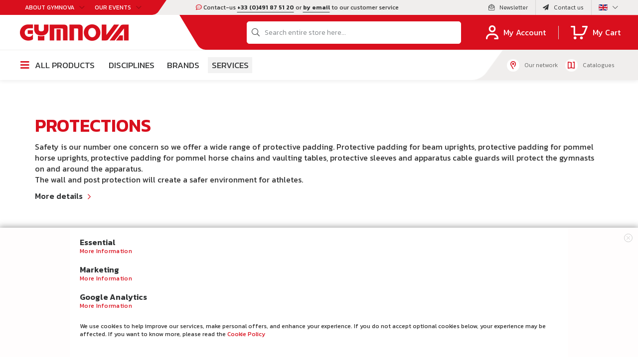

--- FILE ---
content_type: text/html; charset=UTF-8
request_url: https://www.gymnova.com/en/training-equipment/protections
body_size: 40062
content:
<!doctype html>
<html lang="en">
    <head >
        <script>
    var BASE_URL = 'https\u003A\u002F\u002Fwww.gymnova.com\u002Fen\u002F';
    var require = {
        'baseUrl': 'https\u003A\u002F\u002Fwww.gymnova.com\u002Fstatic\u002Fversion1768569209\u002Ffrontend\u002FRom\u002FGymnova\u002Fen_GB'
    };</script>        <meta charset="utf-8"/>
<meta name="title" content="Protections - Training &amp; Learning Equipment"/>
<meta name="robots" content="INDEX,FOLLOW"/>
<meta name="viewport" content="width=device-width, initial-scale=1"/>
<meta name="format-detection" content="telephone=no"/>
<title>Protections - Training &amp; Learning Equipment</title>
<link  rel="stylesheet" type="text/css"  media="all" href="https://www.gymnova.com/static/version1768569209/frontend/Rom/Gymnova/en_GB/mage/calendar.css" />
<link  rel="stylesheet" type="text/css"  media="all" href="https://www.gymnova.com/static/version1768569209/frontend/Rom/Gymnova/en_GB/css/styles-m.css" />
<link  rel="stylesheet" type="text/css"  media="all" href="https://www.gymnova.com/static/version1768569209/frontend/Rom/Gymnova/en_GB/Amasty_Label/vendor/tooltipster/css/tooltipster.min.css" />
<link  rel="stylesheet" type="text/css"  media="all" href="https://www.gymnova.com/static/version1768569209/frontend/Rom/Gymnova/en_GB/Amasty_Storelocator/vendor/chosen/chosen.min.css" />
<link  rel="stylesheet" type="text/css"  media="all" href="https://www.gymnova.com/static/version1768569209/frontend/Rom/Gymnova/en_GB/Blackbird_MenuManager/css/menumanager_menu_front.css" />
<link  rel="stylesheet" type="text/css"  media="all" href="https://www.gymnova.com/static/version1768569209/frontend/Rom/Gymnova/en_GB/Gymnova_Contact/css/contactSearch.css" />
<link  rel="stylesheet" type="text/css"  media="all" href="https://www.gymnova.com/static/version1768569209/frontend/Rom/Gymnova/en_GB/StripeIntegration_Payments/css/stripe_payments.css" />
<link  rel="stylesheet" type="text/css"  media="all" href="https://www.gymnova.com/static/version1768569209/frontend/Rom/Gymnova/en_GB/Amasty_Label/css/source/mkcss/amlabels.css" />
<link  rel="stylesheet" type="text/css"  media="all" href="https://www.gymnova.com/static/version1768569209/frontend/Rom/Gymnova/en_GB/Amasty_GdprCookie/css/source/mkcss/amgdprcookie.min.css" />
<link  rel="stylesheet" type="text/css"  media="all" href="https://www.gymnova.com/static/version1768569209/frontend/Rom/Gymnova/en_GB/Amasty_Storelocator/css/source/mkcss/amlocator.css" />
<link  rel="stylesheet" type="text/css"  media="print" href="https://www.gymnova.com/static/version1768569209/frontend/Rom/Gymnova/en_GB/css/print.css" />
<link  rel="stylesheet" type="text/css"  rel="stylesheet" type="text/css" href="https://www.gymnova.com/static/version1768569209/frontend/Rom/Gymnova/en_GB/css/google-fonts.css" />
<link  rel="stylesheet" type="text/css"  rel="stylesheet" type="text/css" href="https://www.gymnova.com/static/version1768569209/frontend/Rom/Gymnova/en_GB/css/styles-kickstarter.css" />
<link  rel="stylesheet" type="text/css"  rel="stylesheet" type="text/css" href="https://www.gymnova.com/static/version1768569209/frontend/Rom/Gymnova/en_GB/css/styles.css" />
<link  rel="stylesheet" type="text/css"  media="all" href="https://www.gymnova.com/static/version1768569209/frontend/Rom/Gymnova/en_GB/css/styles-temp.css" />
<link  rel="stylesheet" type="text/css"  media="all" href="https://www.gymnova.com/static/version1768569209/frontend/Rom/Gymnova/en_GB/Magento_Catalog/css/product-list.css" />
<script  type="text/javascript"  src="https://www.gymnova.com/static/version1768569209/frontend/Rom/Gymnova/en_GB/requirejs/require.js"></script>
<script  type="text/javascript"  src="https://www.gymnova.com/static/version1768569209/frontend/Rom/Gymnova/en_GB/mage/requirejs/mixins.js"></script>
<script  type="text/javascript"  src="https://www.gymnova.com/static/version1768569209/frontend/Rom/Gymnova/en_GB/requirejs-config.js"></script>
<script  type="text/javascript"  src="https://www.gymnova.com/static/version1768569209/frontend/Rom/Gymnova/en_GB/Smile_ElasticsuiteTracker/js/tracking.js"></script>
<script  type="text/javascript"  src="https://www.gymnova.com/static/version1768569209/frontend/Rom/Gymnova/en_GB/StripeIntegration_Payments/js/stripe_payments.js"></script>
<link rel="preload" as="font" crossorigin="anonymous" href="https://www.gymnova.com/static/version1768569209/frontend/Rom/Gymnova/en_GB/fonts/opensans/light/opensans-300.woff2" />
<link rel="preload" as="font" crossorigin="anonymous" href="https://www.gymnova.com/static/version1768569209/frontend/Rom/Gymnova/en_GB/fonts/opensans/regular/opensans-400.woff2" />
<link rel="preload" as="font" crossorigin="anonymous" href="https://www.gymnova.com/static/version1768569209/frontend/Rom/Gymnova/en_GB/fonts/opensans/semibold/opensans-600.woff2" />
<link rel="preload" as="font" crossorigin="anonymous" href="https://www.gymnova.com/static/version1768569209/frontend/Rom/Gymnova/en_GB/fonts/opensans/bold/opensans-700.woff2" />
<link rel="preload" as="font" crossorigin="anonymous" href="https://www.gymnova.com/static/version1768569209/frontend/Rom/Gymnova/en_GB/fonts/Luma-Icons.woff2" />
<link  rel="icon" type="image/x-icon" href="https://www.gymnova.com/media/favicon/default/_Header-K_03.png" />
<link  rel="shortcut icon" type="image/x-icon" href="https://www.gymnova.com/media/favicon/default/_Header-K_03.png" />
        <!-- NO Pixel ID is configured, please goto Admin -->
<script>
console.log('No Meta pixel is configured, please log in as a admin and then visit Stores -> Meta -> Setup -> Get Started');
</script>
    <script type="text/x-magento-init">
        {
            "*": {
                "Magento_PageCache/js/form-key-provider": {}
            }
        }
    </script>
<script>
//<![CDATA[
try {
    smileTracker.setConfig({
        beaconUrl        : 'https://www.gymnova.com/en/elasticsuite/tracker/hit/image/h.png',
        telemetryUrl     : 'https://t.elasticsuite.io/track',
        telemetryEnabled : '',
        sessionConfig    : {"visit_cookie_name":"STUID","visit_cookie_lifetime":"3600","visitor_cookie_lifetime":"365","visitor_cookie_name":"STVID","domain":"www.gymnova.com","path":"\/"},
    });

    smileTracker.addPageVar('store_id', '4');

    require(['Smile_ElasticsuiteTracker/js/user-consent'], function (userConsent) {
        if (userConsent({"cookieRestrictionEnabled":"1","cookieRestrictionName":"user_allowed_save_cookie"})) {
            smileTracker.sendTag();
        }
    });
} catch (err) {
    ;
}
//]]>
</script>

            
   

    <script>
        var ga4IsGtm = false;
        var ga4IsTrackVariant = 0;
        var productImpressions = [];
        var promoImpressions = [];
      
        

            
    </script>
        
    <script async src="https://www.googletagmanager.com/gtag/js?id=G-7WMWP7JL4T"></script>
    <script>
      window.dataLayer = window.dataLayer || [];
      function gtag(){dataLayer.push(arguments)};
      gtag('js', new Date());

      
      gtag(
        'config', 
        'G-7WMWP7JL4T', 
        {"currency":"EUR"}      );
          </script>
 
    <script>  

        
    
    
    
    </script>
            
   

    <script>
        var wcIsGtm = false;
        var wcIsTrackVariant = 0;
        var productImpressions = [];
        var promoImpressions = [];
      
        

            
    </script>
        
    <script async src="https://www.googletagmanager.com/gtag/js?id=UA-24437591-1"></script>
    <script>
      window.dataLayer = window.dataLayer || [];
      function gtag(){dataLayer.push(arguments)};
      gtag('js', new Date());

      gtag('config', 
           'UA-24437591-1'          );
          </script>
 
    <script>  

        
    
    
    
    </script>
    </head>
    <body data-container="body"
          data-mage-init='{"loaderAjax": {}, "loader": { "icon": "https://www.gymnova.com/static/version1768569209/frontend/Rom/Gymnova/en_GB/images/loader-2.gif"}}'
        id="html-body" class="page-with-filter page-products categorypath-materiel-d-entrainement-protections category-protections current-category-81 catalog-category-view page-layout-2columns-left">
        
<script type="text/x-magento-init">
    {
        "*": {
            "Magento_PageBuilder/js/widget-initializer": {
                "config": {"[data-content-type=\"slider\"][data-appearance=\"default\"]":{"Magento_PageBuilder\/js\/content-type\/slider\/appearance\/default\/widget":false},"[data-content-type=\"map\"]":{"Magento_PageBuilder\/js\/content-type\/map\/appearance\/default\/widget":false},"[data-content-type=\"row\"]":{"Magento_PageBuilder\/js\/content-type\/row\/appearance\/default\/widget":false},"[data-content-type=\"tabs\"]":{"Magento_PageBuilder\/js\/content-type\/tabs\/appearance\/default\/widget":false},"[data-content-type=\"slide\"]":{"Magento_PageBuilder\/js\/content-type\/slide\/appearance\/default\/widget":{"buttonSelector":".pagebuilder-slide-button","showOverlay":"hover","dataRole":"slide"}},"[data-content-type=\"banner\"]":{"Magento_PageBuilder\/js\/content-type\/banner\/appearance\/default\/widget":{"buttonSelector":".pagebuilder-banner-button","showOverlay":"hover","dataRole":"banner"}},"[data-content-type=\"buttons\"]":{"Magento_PageBuilder\/js\/content-type\/buttons\/appearance\/inline\/widget":false},"[data-content-type=\"products\"][data-appearance=\"carousel\"]":{"Magento_PageBuilder\/js\/content-type\/products\/appearance\/carousel\/widget":false}},
                "breakpoints": {"desktop":{"label":"Desktop","stage":true,"default":true,"class":"desktop-switcher","icon":"Magento_PageBuilder::css\/images\/switcher\/switcher-desktop.svg","conditions":{"min-width":"1024px"},"options":{"products":{"default":{"slidesToShow":"5"}}}},"tablet":{"conditions":{"max-width":"1024px","min-width":"768px"},"options":{"products":{"default":{"slidesToShow":"4"},"continuous":{"slidesToShow":"3"}}}},"mobile":{"label":"Mobile","stage":true,"class":"mobile-switcher","icon":"Magento_PageBuilder::css\/images\/switcher\/switcher-mobile.svg","media":"only screen and (max-width: 768px)","conditions":{"max-width":"768px","min-width":"640px"},"options":{"products":{"default":{"slidesToShow":"3"}}}},"mobile-small":{"conditions":{"max-width":"640px"},"options":{"products":{"default":{"slidesToShow":"2"},"continuous":{"slidesToShow":"1"}}}}}            }
        }
    }
</script>

<script type="text/x-magento-init">
    {
        "*": {
            "mage/cookies": {
                "expires": null,
                "path": "\u002F",
                "domain": ".www.gymnova.com",
                "secure": false,
                "lifetime": "3600"
            }
        }
    }
</script>
<script>    require.config({
        map: {
            '*': {
                wysiwygAdapter: 'mage/adminhtml/wysiwyg/tiny_mce/tinymce4Adapter'
            }
        }
    });</script><script>
    require.config({
        paths: {
            googleMaps: 'https\u003A\u002F\u002Fmaps.googleapis.com\u002Fmaps\u002Fapi\u002Fjs\u003Fv\u003D3\u0026key\u003D'
        },
        config: {
            'Magento_PageBuilder/js/utils/map': {
                style: ''
            },
            'Magento_PageBuilder/js/content-type/map/preview': {
                apiKey: '',
                apiKeyErrorMessage: 'You\u0020must\u0020provide\u0020a\u0020valid\u0020\u003Ca\u0020href\u003D\u0027https\u003A\u002F\u002Fwww.gymnova.com\u002Fen\u002Fadminhtml\u002Fsystem_config\u002Fedit\u002Fsection\u002Fcms\u002F\u0023cms_pagebuilder\u0027\u0020target\u003D\u0027_blank\u0027\u003EGoogle\u0020Maps\u0020API\u0020key\u003C\u002Fa\u003E\u0020to\u0020use\u0020a\u0020map.'
            },
            'Magento_PageBuilder/js/form/element/map': {
                apiKey: '',
                apiKeyErrorMessage: 'You\u0020must\u0020provide\u0020a\u0020valid\u0020\u003Ca\u0020href\u003D\u0027https\u003A\u002F\u002Fwww.gymnova.com\u002Fen\u002Fadminhtml\u002Fsystem_config\u002Fedit\u002Fsection\u002Fcms\u002F\u0023cms_pagebuilder\u0027\u0020target\u003D\u0027_blank\u0027\u003EGoogle\u0020Maps\u0020API\u0020key\u003C\u002Fa\u003E\u0020to\u0020use\u0020a\u0020map.'
            },
        }
    });
</script>

<script>
    require.config({
        shim: {
            'Magento_PageBuilder/js/utils/map': {
                deps: ['googleMaps']
            }
        }
    });
</script>

    <script>
        require([
            'Amasty_InvisibleCaptcha/js/model/am-recaptcha',
    ], function (amRecaptchaModel) {
            amRecaptchaModel.setConfig({
                "formsToProtect": "form\u005Baction\u002A\u003D\u0022customer\u002Faccount\u002Fcreatepost\u0022\u005D,form\u005Baction\u002A\u003D\u0022newsletter\u002Fsubscriber\u002Fnew\u0022\u005D,form\u005Baction\u002A\u003D\u0022contact\u002Findex\u002Fpost\u0022\u005D,form\u005Baction\u002A\u003D\u0022customer\u002Faccount\u002Fforgotpasswordpost\u0022\u005D,form\u005Baction\u002A\u003D\u0022review\u002Fproduct\u002Fpost\u0022\u005D,form\u005Baction\u002A\u003D\u0022customer\u002Faccount\u002Fresetpasswordpost\u0022\u005D",
                "isEnabledOnPayments": "",
                "checkoutRecaptchaValidateUrl": "https://www.gymnova.com/en/amcapthca/checkout/validate/",
                "invisibleCaptchaCustomForm": "-1",
                "recaptchaConfig": {
                    "lang": "hl\u003Dfr",
                    "theme": "light",
                    "badge": "bottomright",
                    "sitekey": "6Ldnr2wiAAAAANBDUF1fHORol4AgP4xZI674jFl2"
                }
            })
    });
    </script>
<div class="uk-page-container"><div class="tm-header uk-visible-l tm-header-overlay"><div class="uk-headerbar"><div class="uk-toolbar uk-section-secondary uk-preserve-color uk-position-relative"><div class="uk-container uk-container-expand"><div class="uk-grid uk-flex-center uk-flex-middle"><div class="uk-margin-auto-right"><div class="uk-grid uk-grid-divider uk-flex-center uk-flex-middle uk-grid-small"><div class="uk-first-column">
	<div class="uk-grid uk-grid-collapse uk-flex-right uk-flex-middle uk-grid-small" uk-grid="">
	    <div class="uk-first-column">
		    <div class="uk-dropdown-toolbar-left">
		        <a class="uk-button-toolbar" href="#uk-modal-about" type="button" uk-toggle>
		           	About GYMNOVA<i class="far fa-chevron-down uk-margin-small-left"></i>
		        </a>
		        <div id="uk-modal-about" class="uk-modal-full" uk-modal style="display: none;">
				    <div class="uk-modal-dialog uk-modal-toolbar">
				        <button class="uk-modal-close-full uk-close-large" type="button" uk-close></button>
				        <div class="uk-section uk-section-events" uk-height-viewport="offset-top: true">
			                <div class="uk-container">
			                	<div class="uk-grid-large uk-child-width-auto@m" uk-grid>
			                												<div>
											<h4>Our Company</h4>
<ul>
<li><span class="widget block block-cms-link-inline">
    <a href="https://www.gymnova.com/en/gymnova/history" title="History">
        <span>History</span>
    </a>
</span>
</li>
<li><span class="widget block block-cms-link-inline">
    <a href="https://www.gymnova.com/en/gymnova/our-know-how" title="Our know-how">
        <span>Our know-how</span>
    </a>
</span>
</li>
<li><span class="widget block block-cms-link-inline">
    <a href="https://www.gymnova.com/en/gymnova/our-brands" title="Our brands">
        <span>Our brands</span>
    </a>
</span>
</li>
<li><span class="widget block block-cms-link-inline">
    <a href="https://www.gymnova.com/en/gymnova/our-services" title="Our services">
        <span>Our services</span>
    </a>
</span>
</li>
<li><a href="/en/gymnova/partners">Our partners</a></li>
<li><span class="widget block block-cms-link-inline">
    <a href="https://www.gymnova.com/en/commitments" title="CSR">
        <span>CSR</span>
    </a>
</span>
</li>
</ul>
<p></p>										</div>
																												<div>
											<h4>The brands</h4>
<ul class="hide-list-brand">
<li><a href="/en/gymnova/our-brands#gymnova"><img class="uk-margin-small-right" src="https://www.gymnova.com/media/wysiwyg/events-brand-03.png" alt="">Gymnova</a></li>
<li><a href="/en/gymnova/our-brands#ojump"><img class="uk-margin-small-right" src="https://www.gymnova.com/media/wysiwyg/events-brand-02.png" alt="">O’Jump</a></li>
<li><a href="/en/gymnova/our-brands#educgym"><img class="uk-margin-small-right" src="https://www.gymnova.com/media/wysiwyg/events-brand-01.png" alt="">Educ’Gym</a></li>
<li><a href="/en/gymnova/our-brands#eurotramp"><img class="uk-margin-small-right" src="https://www.gymnova.com/media/wysiwyg/events-brand-04.png" alt="">Eurotramp</a></li>
<li><a href="/en/gymnova/our-brands#brick"><img class="uk-margin-small-right" src="https://www.gymnova.com/media/wysiwyg/events-brand-05.png" alt="">Brick</a></li>
</ul>										</div>
																												<div>
											<h4>Press area</h4>
<ul>
<li><a href="/en/news">News & Press Releases</a></li>
<li><a href="/en/photos">Photos</a></li>
<li><a href="/en/video">Videos</a></li>
</ul>										</div>
																												<div>
											<h4>Follow us</h4>
<ul>
<li><a href="#section-newsletter" uk-scroll="">Newsletter</a></li>
</ul>																					    	<ul class="uk-subnav">
												    <li class="uk-margin-remove">
												    	<a href="https://www.facebook.com/gymnova.official/" target="_blank">
												    		<i class="fab fa-facebook-f"></i>
												    	</a>
												    </li>
												    
												    <li class="uk-margin-remove">
												    	<a href="https://www.linkedin.com/company/gymnovaofficial/" target="_blank">
												    		<i class="fab fa-linkedin-in"></i>
												    	</a>
												    </li>
												    <li class="uk-margin-remove">
												    	<a href="https://www.instagram.com/gymnova.official/?hl=fr" target="_blank">
												    		<i class="fab fa-instagram"></i>
												    	</a>
												    </li>
												    <li class="uk-margin-remove">
												    	<a href="https://www.youtube.com/channel/UCCjzbY8LaU7OF26X8bpvjkw" target="_blank">
												    		<i class="fab fa-youtube"></i>
												    	</a>
												    </li>
												</ul>
																					</div>
																		<div class="uk-width-1-1 uk-margin-top">
										<a href="https://www.gymnova.com/en/join-us" class="uk-button uk-button-red">
											Join us										</a>
									</div>
			                	</div>
			                		<h4>News</h4>
	<div class="uk-grid uk-child-width-1-1 uk-child-width-1-2@s uk-child-width-1-4@m" uk-grid>
					<div class="uk-actualites-menu-content">
				<a href="https://www.gymnova.com/en/nouveau-catalogue-gymnova">
										    <img src="https://www.gymnova.com/media/contentmanager/content/RS-en.png">
																<h5 class="uk-margin uk-margin-remove-bottom">GYMNOVA presents its new catalogue</h5>
														</a>
			</div>
					<div class="uk-actualites-menu-content">
				<a href="https://www.gymnova.com/en/brick">
										    <img src="https://www.gymnova.com/media/contentmanager/content/brick.png">
																<h5 class="uk-margin uk-margin-remove-bottom">brick, the new brand distributed by GYMNOVA </h5>
																<p class="uk-margin-remove">Since July 2022, GYMNOVA has been distributing the brick brand. </p>
									</a>
			</div>
					<div class="uk-actualites-menu-content">
				<a href="https://www.gymnova.com/en/interview-de-remi-karakotchian-aux-internationaux-de-france-2018">
										    <img src="https://www.gymnova.com/media/contentmanager/content/rémy.png">
																<h5 class="uk-margin uk-margin-remove-bottom">INTERVIEW OF REMI KARAKOTCHIAN ON THE "INTERNATIONAUX DE FRANCE" 2018</h5>
														</a>
			</div>
					<div class="uk-actualites-menu-content">
				<a href="https://www.gymnova.com/en/nouveau-catalogue-sports-acrobatiques-gymnova">
										    <img src="https://www.gymnova.com/media/contentmanager/content/acro.png">
																<h5 class="uk-margin uk-margin-remove-bottom">NEW ACROBATIC SPORTS CATALOGUE - GYMNOVA</h5>
																<p class="uk-margin-remove"><p>GYMNOVA presents its new Acrobatic Sports catalogue.</p></p>
									</a>
			</div>
				<div class="uk-width-1-1 uk-text-right uk-margin-top">
			<a href="https://www.gymnova.com/en/news" class="uk-button-text uk-button-chevron">
				Learn more<i class="far fa-chevron-right uk-margin-small-left"></i>
			</a>
		</div>
	</div>
			                </div>
			            </div>
				    </div>
				</div>
		    </div>
		</div>
		<div>
		    <div class="uk-dropdown-toolbar-left">
		        <a class="uk-button-toolbar" href="#uk-modal-events" type="button" uk-toggle>
		           	Our Events<i class="far fa-chevron-down uk-margin-small-left"></i>
		        </a>
		        <div id="uk-modal-events" class="uk-modal-full" uk-modal style="display: none;">
				    <div class="uk-modal-dialog uk-modal-toolbar">
				        <button class="uk-modal-close-full uk-close-large" type="button" uk-close></button>
				        <div class="uk-section uk-section-events" uk-height-viewport="offset-top: true">
			                <div class="uk-container">
			                		<h4>Events</h4>
	<div class="uk-grid uk-child-width-1-1 uk-child-width-1-2@s uk-child-width-1-4@m" uk-grid>
					<div class="uk-actualites-menu-content">
				<a href="https://www.gymnova.com/en/championnats-du-monde-de-tumbling">
										    <img src="https://www.gymnova.com/media/contentmanager/content/News Evènements site web EN.png">
																<h5 class="uk-margin uk-margin-remove-bottom">World Tumbling Championships</h5>
																<p class="uk-margin-remove">Pamplona, Spain</p>
																<div class="uk-margin-small-top uk-text-events-description"><article class="text-token-text-primary w-full focus:outline-none [--shadow-height:45px] has-data-writing-block:pointer-events-none has-data-writing-block:-mt-(--shadow-height) has-data-writing-block:pt-(--shadow-height) [&amp;:has([data-writing-block])&gt;*]:pointer-events-auto [content-visibility:auto] supports-[content-visibility:auto]:[contain-intrinsic-size:auto_100lvh] scroll-mt-[calc(var(--header-height)+min(200px,max(70px,20svh)))]" dir="auto" tabindex="-1" data-turn-id="request-WEB:79258aad-ff66-4aba-9ffa-bb3f3ce8be47-10" data-testid="conversation-turn-22" data-scroll-anchor="true" data-turn="assistant">
<div class="text-base my-auto mx-auto pb-10 [--thread-content-margin:--spacing(4)] thread-sm:[--thread-content-margin:--spacing(6)] thread-lg:[--thread-content-margin:--spacing(16)] px-(--thread-content-margin)">
<div class="[--thread-content-max-width:40rem] thread-lg:[--thread-content-max-width:48rem] mx-auto max-w-(--thread-content-max-width) flex-1 group/turn-messages focus-visible:outline-hidden relative flex w-full min-w-0 flex-col agent-turn" tabindex="-1">
<div class="flex max-w-full flex-col grow">
<div class="min-h-8 text-message relative flex w-full flex-col items-end gap-2 text-start break-words whitespace-normal [.text-message+&amp;]:mt-1" dir="auto" data-message-author-role="assistant" data-message-id="38cbcf88-fa79-40ac-9ef6-31fe3fabf795" data-message-model-slug="gpt-5">
<div class="flex w-full flex-col gap-1 empty:hidden first:pt-[1px]">
<div class="markdown prose dark:prose-invert w-full break-words dark markdown-new-styling">
<p data-start="0" data-end="91" data-is-last-node="" data-is-only-node=""><strong data-start="0" data-end="91" data-is-last-node="" data-is-only-node=""><span style="color: #ff0000;">GYMNOVA</span> equips the World Tumbling Championships with its new Novatrack 2 Tumbling Track</strong></p>
</div>
</div>
</div>
</div>
<div class="z-0 flex min-h-[46px] justify-start">&nbsp;</div>
<div class="mt-3 w-full empty:hidden">
<div class="text-center">&nbsp;</div>
</div>
</div>
</div>
</article>
<div class="pointer-events-none h-px w-px" aria-hidden="true" data-edge="true">&nbsp;</div></div>
									</a>
			</div>
					<div class="uk-actualites-menu-content">
				<a href="https://www.gymnova.com/en/internationaux-de-france-2025">
										    <img src="https://www.gymnova.com/media/contentmanager/content/News Evènements site web (24).png">
																<h5 class="uk-margin uk-margin-remove-bottom">Paris World Cup</h5>
																<p class="uk-margin-remove">Paris</p>
																<div class="uk-margin-small-top uk-text-events-description"><p data-start="0" data-end="74"><span class="relative -mx-px my-[-0.2rem] rounded px-px py-[0.2rem] transition-colors duration-100 ease-in-out"><span style="color: #ff0000;">GYMNOVA</span>: Official Partner of the 2025 Paris World Cup</span></p></div>
									</a>
			</div>
					<div class="uk-actualites-menu-content">
				<a href="https://www.gymnova.com/en/fise-2025">
										    <img src="https://www.gymnova.com/media/contentmanager/content/News Evènements site web (22).png">
																<h5 class="uk-margin uk-margin-remove-bottom">FISE 2025 - Coupe du Monde de Parkour</h5>
																<p class="uk-margin-remove">Montpellier</p>
																<div class="uk-margin-small-top uk-text-events-description"><p>Brick équipe le FISE 2025 pour la 4ème année consécutive, et fournira ses équipements dédiés pour l'ensemble des épreuves de Parkour !</p></div>
									</a>
			</div>
					<div class="uk-actualites-menu-content">
				<a href="https://www.gymnova.com/en/world-cup-antalya-2025">
										    <img src="https://www.gymnova.com/media/contentmanager/content/News Evènements site web (17).png">
																<h5 class="uk-margin uk-margin-remove-bottom">World Cup - Antalya</h5>
																<p class="uk-margin-remove">Antalya, Türkiye</p>
																<div class="uk-margin-small-top uk-text-events-description"><p>Gymnova is the official supplier of the Antalya World Cup and will equip the entire competition.</p></div>
									</a>
			</div>
				<div class="uk-width-1-1 uk-text-right uk-margin-top">
			<a href="https://www.gymnova.com/en/events" class="uk-button-text uk-button-chevron">
				Learn more<i class="far fa-chevron-right uk-margin-small-left"></i>
			</a>
		</div>
	</div>
			                </div>
			            </div>
				    </div>
				</div>
		    </div>
		</div>
	</div>
</div>
<script type="text/javascript">
    require([
        'jquery'
    ], function ($) {
    	$(document).on("click",".uk-section-events ul li a[href='#section-newsletter']",function() {
    		$( "#uk-modal-about .uk-close" ).trigger( "click" );
	    });
    });
</script></div></div><div class="uk-position-center"><div class="uk-text-center uk-toolbar-center">
    <p><i class="far fa-comment-dots"></i> Contact-us <a class="uk-text-underline uk-text-bold" href="tel:+33 (0)491 87 51 20">+33 (0)491 87 51 20</a> or <a class="uk-text-underline uk-text-bold" href="mailto:export@gymnova.com">by email</a> to our customer service</p>
</div>
</div><div class="uk-margin-auto-left"><div class="uk-grid uk-grid-divider uk-flex-center uk-flex-middle uk-grid-small"><div class="uk-first-column"><div class="uk-grid uk-grid-divider uk-flex-right uk-flex-middle uk-grid-small" uk-grid="">
	<div>
	    <a href="#section-newsletter" uk-scroll class="uk-flex-middle uk-flex">
	        <i class="fal fa-envelope-open-text uk-margin-small-right"></i><span class="uk-visible@m">Newsletter</span>
	    </a>
	</div>
    <div>
	    <a href="https://www.gymnova.com/en/contact" class="uk-flex-middle uk-flex">
	        <i class="fas fa-paper-plane uk-margin-small-right"></i><span class="uk-visible@m">Contact us</span>
	    </a>
	</div>
	    
                    	    <div class="uk-dropdown-lang">
	        <button class="uk-button-lang" type="button">
	            	                	                	                    <img src="https://www.gymnova.com/static/version1768569209/frontend/Rom/Gymnova/en_GB/Magento_Store/images/en_GB.gif"/><i class="fal fa-chevron-down uk-margin-small-left"></i>
	                    	        </button>
	        <div uk-drop="mode: click; pos: bottom-center" hidden>
	            <div class="uk-card uk-card-body uk-card-default uk-card-xsmall">
	                <div class="uk-grid uk-grid-small" uk-grid>
	                    	                        <div class="uk-width-1-1">
	                            <!--<h5 class="uk-margin-remove">Gymnova World</h5>-->
	                            <div class="uk-grid uk-grid-small uk-flex-middle" uk-grid>
	                                	                                    	                                    	                                    	                                    	                                    	                                    		                                    <div>
		                                        <a data-store="en" href="https://www.gymnova.com/en/training-equipment/protections">
		                                            <img src="https://www.gymnova.com/static/version1768569209/frontend/Rom/Gymnova/en_GB/Magento_Store/images/en_GB.gif"/>
		                                        </a>
		                                    </div>
	                                    	                                	                                    	                                    	                                    	                                    	                                    	                                    		                                    <div>
		                                        <a data-store="fr" href="https://www.gymnova.com/fr/materiel-d-entrainement/protections">
		                                            <img src="https://www.gymnova.com/static/version1768569209/frontend/Rom/Gymnova/en_GB/Magento_Store/images/fr_FR.gif"/>
		                                        </a>
		                                    </div>
	                                    	                                	                                    	                                    	                                    	                                    	                                    	                                    		                                    <div>
		                                        <a data-store="es" href="https://www.gymnova.com/es/material-de-entrenamiento-y-educativo/protecciones">
		                                            <img src="https://www.gymnova.com/static/version1768569209/frontend/Rom/Gymnova/en_GB/Magento_Store/images/es_ES.gif"/>
		                                        </a>
		                                    </div>
	                                    	                                	                            </div>
	                        </div>
	                    	                </div>
	            </div>
	        </div>
	    </div>
	                                        
    </div></div></div></div></div></div></div><div class="uk-navbar-container"><div class="uk-container uk-container-expand uk-top-navbar"><nav class="uk-navbar"><div class="uk-navbar-left"><div class="uk-hidden@m uk-navbar-item uk-toggle-menu-container">
	<a class="uk-toggle-menu uk-menu-link-container" uk-toggle="target: #uk-menu-mobile">
		<i class="fal fa-bars"></i>
	</a>
</div><a class="uk-navbar-item uk-logo" href="https://www.gymnova.com/en/" title="" aria-label="store logo">
	<img src="https://www.gymnova.com/media/logo/default/logo.png" title="" alt=""   />
</a></div><div class="uk-navbar-right"><div class="uk-navbar-item uk-navbar-dekstop uk-width-1-1"><div class="uk-flex-inline uk-flex-middle uk-flex-nowrap uk-grid uk-text-center uk-width-1-1"><div class="uk-width-expand">
<div class="uk-block-search" style="display: none;">
    <form class="uk-form uk-minisearch uk-width-2xlarge form minisearch" id="search_mini_form" action="https://www.gymnova.com/en/catalogsearch/result/" method="get">
        <div class="uk-grid uk-flex-center uk-flex-middle uk-grid-collapse" uk-grid>
            <div class="uk-width-expand uk-position-relative">
                <i class="fal fa-search"></i>
                <input id="search"
                           type="text"
                           name="q"
                           value=""
                           placeholder="Search entire store here..."
                           class="input-text"
                           maxlength="128"
                           role="combobox"
                           aria-haspopup="false"
                           aria-autocomplete="both"
                           aria-expanded="false"
                           autocomplete="off"
                           data-block="autocomplete-form"/>
                    
                                </div>
            <div class="uk-width-auto uk-hidden@m">
                <button type="submit" title="Search" class="uk-button search" aria-label="Search">
                    <i class="fal fa-search"></i>
                </button>
            </div>
        </div>
        <div id="search_autocomplete" class="search-autocomplete">

        </div>
    </form>
</div>
<script type="text/javascript">
    require([
        'jquery'
    ], function ($) {
        $(document).on("click",".uk-search-closer",function() {
            $("#search_autocomplete").fadeOut();
            $('html').removeClass("uk-modal-page uk-active-search");
            $('.uk-block-search').slideUp();
            $('.uk-toggle-search').removeClass('uk-search-button-active');
        });
    });
</script>
<script type="text/x-magento-init">
{
    "#search" :
    {
        "quickSearch" :
        {
            "formSelector":"#search_mini_form",
            "url":"https://www.gymnova.com/en/search/ajax/suggest/",
            "destinationSelector":"#search_autocomplete",
            "templates": {"term":{"title":"Search terms","template":"Smile_ElasticsuiteCore\/autocomplete\/term"},"product":{"title":"Products","template":"Smile_ElasticsuiteCatalog\/autocomplete\/product"},"category":{"title":"Categories","template":"Smile_ElasticsuiteCatalog\/autocomplete\/category"},"product_attribute":{"title":"Attributes","template":"Smile_ElasticsuiteCatalog\/autocomplete\/product-attribute","titleRenderer":"Smile_ElasticsuiteCatalog\/js\/autocomplete\/product-attribute"}},
            "priceFormat" : {"pattern":"\u20ac%s","precision":2,"requiredPrecision":2,"decimalSymbol":".","groupSymbol":",","groupLength":3,"integerRequired":false},
            "minSearchLength" : 2        }
    }
}
</script>
</div><div class="uk-width-auto"><div class="uk-grid uk-flex-center uk-flex-middle uk-grid-divider uk-navbar-icons-right"><div class="uk-first-column uk-width-auto uk-hidden-desktop"><div class="uk-toggle-search">
	<i class="fal fa-search"></i>
</div>
<script type="text/javascript">
    require([
        'jquery'
    ], function ($) {
    	$(document).on("click",".uk-toggle-search",function() {
    		$(this).toggleClass("uk-search-button-active");
    		$('.uk-block-search').toggleClass("uk-search-active");
	        $(".uk-block-search").slideToggle();
	    });
        document.addEventListener('contextmenu', function (e) {
            e.preventDefault();
        });
        document.addEventListener('selectstart', function (e) {
            e.preventDefault();
        });
        document.addEventListener('keydown', function (e) {
            if (e.ctrlKey && (e.key === 'c' || e.key === 's' || e.key === 'u')) {
                e.preventDefault();
            }
        });
        document.addEventListener('dragstart', function (e) {
            e.preventDefault();
        });
        document.addEventListener('keydown', function (e) {
            if (e.key === 'F12' || (e.ctrlKey && e.shiftKey && e.key === 'I')) {
                e.preventDefault();
            }
        });
    });
</script></div><div class="uk-first-column-desktop"><div class="uk-authorization-link " data-label="or" title="Sign&#x20;In" aria-label="Sign&#x20;In">
    <a href="https://www.gymnova.com/en/customer/account/" title="Sign&#x20;In" aria-label="Sign&#x20;In" class="uk-button-account-menu uk-menu-link-container">
        <picture>
            <source src='https://www.gymnova.com/static/version1768569209/frontend/Rom/Gymnova/en_GB/images/uk-picto-customer.webp' type="image/webp">
            <source src='https://www.gymnova.com/static/version1768569209/frontend/Rom/Gymnova/en_GB/images/uk-picto-customer.png' type="image/jpeg"> 
           	<img src='https://www.gymnova.com/static/version1768569209/frontend/Rom/Gymnova/en_GB/images/uk-picto-customer.png' />
        </picture>
        <div class="uk-margin-small-left uk-menu-label">My Account</div>
    </a>
</div>
</div><div><div data-block="minicart" class="uk-minicart-wrapper">
    <a class="uk-showcart uk-menu-link-container uk-position-relative" href="https://www.gymnova.com/en/checkout/cart/" uk-toggle="target: #uk-minicart-overlay;" data-bind="scope: 'minicart_content'">
        <picture>
            <source src='https://www.gymnova.com/static/version1768569209/frontend/Rom/Gymnova/en_GB/images/uk-picto-cart.webp' type="image/webp">
            <source src='https://www.gymnova.com/static/version1768569209/frontend/Rom/Gymnova/en_GB/images/uk-picto-cart.png' type="image/jpeg">
            <img src='https://www.gymnova.com/static/version1768569209/frontend/Rom/Gymnova/en_GB/images/uk-picto-cart.png'/>
        </picture>
        <div class="uk-margin-small-left uk-menu-label">
            My Cart            </div>
        <span class="counter qty empty uk-position-top-right-out" data-bind="css: { empty: !!getCartParam('summary_count') == false && !isLoading() }, blockLoader: isLoading">
            <span class="counter-number">
                <!-- ko text: getCartParam('summary_count') --><!-- /ko -->
            </span>
        </span>
    </a>
            <div style="display: none;" id="uk-minicart-overlay" uk-offcanvas="overlay: true; flip: true;">
            <div class="uk-padding-remove uk-offcanvas-bar">
                <button class="uk-offcanvas-close" type="button" uk-close></button>
                <div class="uk-height-1-1" id="minicart-content-wrapper" data-bind="scope: 'minicart_content'">
                    <!-- ko template: getTemplate() --><!-- /ko -->
                </div>
            </div>
        </div>
        <script>window.checkout = {"shoppingCartUrl":"https:\/\/www.gymnova.com\/en\/checkout\/cart\/","checkoutUrl":"https:\/\/www.gymnova.com\/en\/checkout\/","updateItemQtyUrl":"https:\/\/www.gymnova.com\/en\/checkout\/sidebar\/updateItemQty\/","removeItemUrl":"https:\/\/www.gymnova.com\/en\/checkout\/sidebar\/removeItem\/","imageTemplate":"Magento_Catalog\/product\/image_with_borders","baseUrl":"https:\/\/www.gymnova.com\/en\/","minicartMaxItemsVisible":5,"websiteId":"2","maxItemsToDisplay":10,"storeId":"4","storeGroupId":"2","customerLoginUrl":"https:\/\/www.gymnova.com\/en\/customer\/account\/login\/referer\/aHR0cHM6Ly93d3cuZ3ltbm92YS5jb20vZW4vdHJhaW5pbmctZXF1aXBtZW50L3Byb3RlY3Rpb25z\/","isRedirectRequired":false,"autocomplete":"off","captcha":{"user_login":{"isCaseSensitive":false,"imageHeight":50,"imageSrc":"","refreshUrl":"https:\/\/www.gymnova.com\/en\/captcha\/refresh\/","isRequired":false,"timestamp":1768785330}}}</script>    <script type="text/x-magento-init">
    {
        "[data-block='minicart']": {
            "Magento_Ui/js/core/app": {"components":{"minicart_content":{"children":{"subtotal.container":{"children":{"subtotal":{"children":{"subtotal.totals":{"config":{"display_cart_subtotal_incl_tax":0,"display_cart_subtotal_excl_tax":1,"template":"Magento_Tax\/checkout\/minicart\/subtotal\/totals"},"children":{"subtotal.totals.msrp":{"component":"Magento_Msrp\/js\/view\/checkout\/minicart\/subtotal\/totals","config":{"displayArea":"minicart-subtotal-hidden","template":"Magento_Msrp\/checkout\/minicart\/subtotal\/totals"}}},"component":"Magento_Tax\/js\/view\/checkout\/minicart\/subtotal\/totals"}},"config":{"componentDisabled":true,"template":"Magento_Checkout\/minicart\/subtotal"},"component":"uiComponent"},"extra":{"component":"uiComponent","config":{"template":"Rom_Gymnova\/checkout\/minicart\/extra"},"children":{"subtotal.totals":{"component":"Magento_Checkout\/js\/view\/checkout\/minicart\/subtotal\/totals","config":{"template":"Rom_Gymnova\/checkout\/minicart\/extra\/data"}}}}},"component":"uiComponent","config":{"displayArea":"subtotalContainer"}},"item.renderer":{"component":"Magento_Checkout\/js\/view\/cart-item-renderer","config":{"displayArea":"defaultRenderer","template":"Magento_Checkout\/minicart\/item\/default"},"children":{"item.image":{"component":"Magento_Catalog\/js\/view\/image","config":{"template":"Magento_Catalog\/product\/image","displayArea":"itemImage"}},"checkout.cart.item.price.sidebar":{"component":"uiComponent","config":{"template":"Magento_Checkout\/minicart\/item\/price","displayArea":"priceSidebar"}}}},"extra_info":{"component":"uiComponent","config":{"displayArea":"extraInfo"}},"promotion":{"component":"uiComponent","config":{"displayArea":"promotion"}}},"config":{"itemRenderer":{"default":"defaultRenderer","simple":"defaultRenderer","virtual":"defaultRenderer"},"template":"Magento_Checkout\/minicart\/content"},"component":"Magento_Checkout\/js\/view\/minicart"}},"types":[]}        },
        "*": {
            "Magento_Ui/js/block-loader": "https\u003A\u002F\u002Fwww.gymnova.com\u002Fstatic\u002Fversion1768569209\u002Ffrontend\u002FRom\u002FGymnova\u002Fen_GB\u002Fimages\u002Floader\u002D1.gif"
        }
    }
    </script>
</div>
</div></div></div></div></div></div></nav></div><div class="uk-container uk-container-expand uk-container-menu"><div class="uk-grid uk-grid-collapse"><div class="uk-width-expand"><div class="uk-navbar uk-navbar-menu"><div class="uk-navbar-left"><nav class="uk-navbar-container-menu" uk-navbar="mode: click">
    <ul class="uk-navbar-nav">
    	<li>
    		<a uk-scroll href="#" uk-toggle="target: #uk-big-menu; animation: uk-animation-slide-bottom" class="uk-button-big-menu"><i class="fas fa-bars uk-margin-small-right"></i> All products</a>
    	</li>
    	            <li class="level0 uk-menu-discipline first level-top">
            <a  class="level0 uk-menu-discipline first level-top" target="_self" role="menuitem">
                <span style="">Disciplines</span>
            </a>
                            <div uk-drop="mode: click; boundary: .uk-container-menu; boundary-align: true;" style="display: none;">
                    <div class="uk-section uk-section-small">
                        <div class="uk-container uk-dropdown-container">
                            <div class="uk-grid" uk-grid>
                                <div class="uk-width-expand">
                                    <div class="uk-column-1-1 uk-column-1-2@s uk-column-1-3@m uk-column-1-4@l uk-menu-columns-container">
                                                    <div class="level1  first" style="">
            <div class="uk-submenu-title">
                <a href="https://www.gymnova.com/en/disciplines/artistic-gymnastics" class="level1  first" target="_self" role="menuitem">
                     
                        <img class="uk-discipline-cat-image" src="/media/catalog/category/gym_artistique.png"/>
                                        <span>Artistic Gymnastics </span>
                </a>
            </div>
                            <div class="uk-sublist uk-sublist-level-1">
                    						<div class="uk-category-item">
				<a href="https://www.gymnova.com/en/disciplines/artistic-gymnastics/apparatus">
					Apparatus				</a>
			</div>
					<div class="uk-category-item">
				<a href="https://www.gymnova.com/en/disciplines/artistic-gymnastics/training-equipment">
					Miscellaneous equipment				</a>
			</div>
					<div class="uk-category-item">
				<a href="https://www.gymnova.com/en/mats/landing-mats">
					Landing Mats				</a>
			</div>
					<div class="uk-category-item">
				<a href="https://www.gymnova.com/en/tracks">
					Tracks				</a>
			</div>
					<div class="uk-category-item">
				<a href="https://www.gymnova.com/en/landing-pits">
					Landing Pits				</a>
			</div>
					<div class="uk-category-item">
				<a href="https://www.gymnova.com/en/trampolines">
					Trampolines				</a>
			</div>
					<div class="uk-category-item">
				<a href="https://www.gymnova.com/en/foam-modules">
					Foam Modules 				</a>
			</div>
					<div class="uk-category-item">
				<a href="https://www.gymnova.com/en/training-equipment">
					Training & Learning Equipment				</a>
			</div>
					<div class="uk-category-item">
				<a href="https://www.gymnova.com/en/training-equipment/protections">
					Protections				</a>
			</div>
					<div class="uk-category-item">
				<a href="https://www.gymnova.com/en/3-apparatus/45-springboards">
					Springboards				</a>
			</div>
			                </div>
                    </div>
                <div class="level1 " style="">
            <div class="uk-submenu-title">
                <a href="https://www.gymnova.com/en/disciplines/rhythmic-gymnastics" class="level1 " target="_self" role="menuitem">
                     
                        <img class="uk-discipline-cat-image" src="/media/catalog/category/gym_rythmique.png"/>
                                        <span>Rhythmic Gymnastics</span>
                </a>
            </div>
                            <div class="uk-sublist uk-sublist-level-1">
                    						<div class="uk-category-item">
				<a href="https://www.gymnova.com/en/disciplines/rhythmic-gymnastics/praticable-moquettes">
					Exercise Floors & Carpets				</a>
			</div>
					<div class="uk-category-item">
				<a href="https://www.gymnova.com/en/disciplines/rhythmic-gymnastics/training-equipment">
					Training Equipment				</a>
			</div>
					<div class="uk-category-item">
				<a href="https://www.gymnova.com/en/disciplines/rhythmic-gymnastics/carpet-reel-trolleys">
					Carpet Reel Trolleys				</a>
			</div>
					<div class="uk-category-item">
				<a href="https://www.gymnova.com/en/disciplines/rhythmic-gymnastics/accessoires">
					Accessories				</a>
			</div>
			                </div>
                    </div>
                <div class="level1 " style="">
            <div class="uk-submenu-title">
                <a href="https://www.gymnova.com/en/disciplines/aerobic" class="level1 " target="_self" role="menuitem">
                     
                        <img class="uk-discipline-cat-image" src="/media/catalog/category/aerobic_1.png"/>
                                        <span>Aerobic</span>
                </a>
            </div>
                    </div>
                <div class="level1 " style="">
            <div class="uk-submenu-title">
                <a href="https://www.gymnova.com/en/trampolines" class="level1 " target="_self" role="menuitem">
                     
                        <img class="uk-discipline-cat-image" src="/media/catalog/category/trampoline_1.png"/>
                                        <span>Trampoline</span>
                </a>
            </div>
                            <div class="uk-sublist uk-sublist-level-1">
                    						<div class="uk-category-item">
				<a href="https://www.gymnova.com/en/trampolines/competition-large-trampolines">
					Competition Large Trampolines 				</a>
			</div>
					<div class="uk-category-item">
				<a href="https://www.gymnova.com/en/trampolines/accessories">
					Accessories				</a>
			</div>
					<div class="uk-category-item">
				<a href="https://www.gymnova.com/en/trampolines/built-in-trampolines">
					Built-in Trampolines 				</a>
			</div>
					<div class="uk-category-item">
				<a href="https://www.gymnova.com/en/trampolines/training-trampolines">
					Training Trampolines 				</a>
			</div>
					<div class="uk-category-item">
				<a href="https://www.gymnova.com/en/trampolines/initiation-trampolines">
					Initiation Trampolines 				</a>
			</div>
					<div class="uk-category-item">
				<a href="https://www.gymnova.com/en/trampolines/long-trampoline">
					Long Trampoline				</a>
			</div>
					<div class="uk-category-item">
				<a href="https://www.gymnova.com/en/trampolines/trampolines-team-gym">
					Trampettes				</a>
			</div>
					<div class="uk-category-item">
				<a href="https://www.gymnova.com/en/trampolines/mini-trampolines">
					Mini-trampolines				</a>
			</div>
					<div class="uk-category-item">
				<a href="https://www.gymnova.com/en/trampolines/dmt">
					DMT				</a>
			</div>
					<div class="uk-category-item">
				<a href="https://www.gymnova.com/en/trampolines/safety-areas">
					Safety Areas				</a>
			</div>
			                </div>
                    </div>
                <div class="level1 " style="">
            <div class="uk-submenu-title">
                <a href="https://www.gymnova.com/en/disciplines/tumbling" class="level1 " target="_self" role="menuitem">
                     
                        <img class="uk-discipline-cat-image" src="/media/catalog/category/tumbling.png"/>
                                        <span>Tumbling</span>
                </a>
            </div>
                            <div class="uk-sublist uk-sublist-level-1">
                    						<div class="uk-category-item">
				<a href="https://www.gymnova.com/en/disciplines/tumbling/pistes-de-competition">
					Compétition Tracks				</a>
			</div>
					<div class="uk-category-item">
				<a href="https://www.gymnova.com/en/disciplines/tumbling/pistes-d-evolution-enroulables">
					Roll Up Tumbling Tracks				</a>
			</div>
					<div class="uk-category-item">
				<a href="https://www.gymnova.com/en/tracks/inflatable-tracks">
					Inflatable Tracks				</a>
			</div>
			                </div>
                    </div>
                <div class="level1 " style="">
            <div class="uk-submenu-title">
                <a href="https://www.gymnova.com/en/disciplines/acrobatic-gymnastics" class="level1 " target="_self" role="menuitem">
                     
                        <img class="uk-discipline-cat-image" src="/media/catalog/category/gym_acrobatique.png"/>
                                        <span>Acrobatic Gymnastics </span>
                </a>
            </div>
                            <div class="uk-sublist uk-sublist-level-1">
                    						<div class="uk-category-item">
				<a href="https://www.gymnova.com/en/disciplines/acrobatic-gymnastics/praticables">
					Exercise Floors and Carpets				</a>
			</div>
					<div class="uk-category-item">
				<a href="https://www.gymnova.com/en/disciplines/acrobatic-gymnastics/materiel-d-entrainement">
					Training Equipment				</a>
			</div>
					<div class="uk-category-item">
				<a href="https://www.gymnova.com/en/disciplines/acrobatic-gymnastics/tapis-et-matelas">
					Mats 				</a>
			</div>
					<div class="uk-category-item">
				<a href="https://www.gymnova.com/en/disciplines/acrobatic-gymnastics/chemins-d-evolution-pliables">
					Folding Gymnastics Tracks				</a>
			</div>
					<div class="uk-category-item">
				<a href="https://www.gymnova.com/en/disciplines/acrobatic-gymnastics/accessoires">
					Accessories				</a>
			</div>
			                </div>
                    </div>
                <div class="level1 " style="">
            <div class="uk-submenu-title">
                <a href="https://www.gymnova.com/en/disciplines/team-gym" class="level1 " target="_self" role="menuitem">
                     
                        <img class="uk-discipline-cat-image" src="/media/catalog/category/team_gym.png"/>
                                        <span>Team Gym</span>
                </a>
            </div>
                    </div>
                <div class="level1 " style="">
            <div class="uk-submenu-title">
                <a href="https://www.gymnova.com/en/disciplines/petite-enfance" class="level1 " target="_self" role="menuitem">
                     
                        <img class="uk-discipline-cat-image" src="/media/catalog/category/petite_enfance.png"/>
                                        <span>Baby Gym</span>
                </a>
            </div>
                            <div class="uk-sublist uk-sublist-level-1">
                    						<div class="uk-category-item">
				<a href="https://www.gymnova.com/en/disciplines/petite-enfance/modules-mousse">
					Foam Modules 				</a>
			</div>
					<div class="uk-category-item">
				<a href="https://www.gymnova.com/en/disciplines/petite-enfance/gamme-bois">
					Wooden range				</a>
			</div>
					<div class="uk-category-item">
				<a href="https://www.gymnova.com/en/disciplines/petite-enfance/tapis-et-matelas-educatifs">
					Learning Mats 				</a>
			</div>
					<div class="uk-category-item">
				<a href="https://www.gymnova.com/en/disciplines/petite-enfance/trampolines-tremplins">
					Trampolines & Springboard				</a>
			</div>
					<div class="uk-category-item">
				<a href="https://www.gymnova.com/en/disciplines/petite-enfance/petits-materiel-educatif">
					Small educational Equipment				</a>
			</div>
			                </div>
                    </div>
                <div class="level1 " style="">
            <div class="uk-submenu-title">
                <a href="https://www.gymnova.com/en/disciplines/handi-gym" class="level1 " target="_self" role="menuitem">
                     
                        <img class="uk-discipline-cat-image" src="/media/catalog/category/handi_gym.png"/>
                                        <span>Handi-Gym</span>
                </a>
            </div>
                    </div>
                <div class="level1 " style="">
            <div class="uk-submenu-title">
                <a href="https://www.gymnova.com/en/disciplines/urban-gymnatic" class="level1 " target="_self" role="menuitem">
                     
                        <img class="uk-discipline-cat-image" src="/media/catalog/category/parkour.png"/>
                                        <span>Parkour</span>
                </a>
            </div>
                            <div class="uk-sublist uk-sublist-level-1">
                    						<div class="uk-category-item">
				<a href="https://www.gymnova.com/en/disciplines/urban-gymnatic/foam-range">
					Foam Range				</a>
			</div>
					<div class="uk-category-item">
				<a href="https://www.gymnova.com/en/disciplines/urban-gymnatic/wooden-range">
					Wooden Range				</a>
			</div>
					<div class="uk-category-item">
				<a href="https://www.gymnova.com/en/disciplines/urban-gymnatic/tubular-range">
					Tubular Range				</a>
			</div>
			                </div>
                    </div>
                <div class="level1 " style="">
            <div class="uk-submenu-title">
                <a href="https://www.gymnova.com/en/disciplines/pe" class="level1 " target="_self" role="menuitem">
                     
                        <img class="uk-discipline-cat-image" src="/media/catalog/category/gym_scolaire.png"/>
                                        <span>PE</span>
                </a>
            </div>
                            <div class="uk-sublist uk-sublist-level-1">
                    						<div class="uk-category-item">
				<a href="https://www.gymnova.com/en/disciplines/pe/apparatus">
					Apparatus				</a>
			</div>
					<div class="uk-category-item">
				<a href="https://www.gymnova.com/en/disciplines/pe/mats">
					Mats 				</a>
			</div>
					<div class="uk-category-item">
				<a href="https://www.gymnova.com/en/disciplines/pe/tracks-and-gymnastics-tracks">
					Tracks and Gymnastics Tracks				</a>
			</div>
					<div class="uk-category-item">
				<a href="https://www.gymnova.com/en/disciplines/pe/foam-modules">
					Foam Modules				</a>
			</div>
					<div class="uk-category-item">
				<a href="https://www.gymnova.com/en/disciplines/pe/trampolines">
					Trampolines				</a>
			</div>
					<div class="uk-category-item">
				<a href="https://www.gymnova.com/en/disciplines/pe/springboards">
					Springboards				</a>
			</div>
					<div class="uk-category-item">
				<a href="https://www.gymnova.com/en/disciplines/pe/transport-trolley">
					Transport Trolley				</a>
			</div>
			                </div>
                    </div>
                <div class="level1 " style="">
            <div class="uk-submenu-title">
                <a href="https://www.gymnova.com/en/wrestling-mats" class="level1 " target="_self" role="menuitem">
                     
                        <img class="uk-discipline-cat-image" src="/media/catalog/category/lutte.png"/>
                                        <span>Wrestling </span>
                </a>
            </div>
                            <div class="uk-sublist uk-sublist-level-1">
                    						<div class="uk-category-item">
				<a href="https://www.gymnova.com/en/wrestling-mats/competition-mats">
					Competition Mats 				</a>
			</div>
			                </div>
                    </div>
                <div class="level1  last" style="">
            <div class="uk-submenu-title">
                <a href="https://www.gymnova.com/en/disciplines/climbing" class="level1  last" target="_self" role="menuitem">
                     
                        <img class="uk-discipline-cat-image" src="/media/catalog/category/escalade.png"/>
                                        <span>Climbing</span>
                </a>
            </div>
                            <div class="uk-sublist uk-sublist-level-1">
                    						<div class="uk-category-item">
				<a href="https://www.gymnova.com/en/climbing-mats/mats-for-acs">
					Mats for ACS				</a>
			</div>
					<div class="uk-category-item">
				<a href="https://www.gymnova.com/en/climbing-mats/training-and-school-mats">
					Mats for rock rooms				</a>
			</div>
					<div class="uk-category-item">
				<a href="https://www.gymnova.com/en/disciplines/climbing/accessories">
					Accessories				</a>
			</div>
			                </div>
                    </div>
                                        </div>
                                </div>
                                                                    <div class="uk-width-1-3@m uk-width-1-4@l uk-block-cms-menu">
                                        <div class="uk-card uk-card-default uk-card-blue">
<div class="uk-card-media-top"><img src="https://www.gymnova.com/media/attachment/attachment/menu-discipline.png" alt=""></div>
<div class="uk-card-body">
<h5 class="uk-margin-small">NEW RANGE</h5>
<h3 class="uk-margin-small-top">PARKOUR</h3>
<div class="uk-margin-top"><a class="uk-button" href="https://www.gymnova.com/en/disciplines/urban-gymnatic">More</a></div>
</div>
</div>

                                    </div>
                                                            </div>
                        </div>
                    </div>
                </div>
                    </li>
    
            <li class="level0 uk-menu-marques-top level-top no-link-to-first-child">
            <a  class="level0 uk-menu-marques-top level-top no-link-to-first-child" target="_self" role="menuitem">
                <span style="">Brands</span>
            </a>
                            <div uk-drop="mode: click; boundary: .uk-container-menu; boundary-align: true;" style="display: none;">
                    <div class="uk-section uk-section-small">
                        <div class="uk-container uk-dropdown-container">
                            <div class="uk-grid" uk-grid>
                                <div class="uk-width-expand">
                                    <div class="uk-column-1-1 uk-column-1-2@s uk-column-1-3@m uk-column-1-4@l uk-menu-columns-container">
                                                    <div class="level1  first" style="">
                                        <div class="uk-sublist uk-sublist-level-1">
                    <div class="uk-menu-content-container uk-section-our-brand uk-position-relative Gymnova">
    <div class="uk-panel uk-color-dark">
        		    <img class="uk-width-1-1" src="https://www.gymnova.com/media/contentmanager/content/nos-marques/Vignettes-marques-site-GVA-1.0_1.png">
		
        <div class="uk-position-bottom-center uk-overlay uk-text-center uk-overlay-small">
        				    <img src="https://www.gymnova.com/media/contentmanager/content/nos-marques/logo-gymnova.png">
			            				<h4 class="uk-margin">QUALITY<br>FIRST</h4>
			            				<a class="uk-button" style="--tooltip-color: #d80f1d" href="/en/brands/gymnova">Shop</a>
			        </div>
    </div>
    <a class="uk-cover uk-width-1-1 uk-height-1-1" href="/en/brands/gymnova"></a></div>                </div>
                    </div>
                <div class="level1 " style="">
                                        <div class="uk-sublist uk-sublist-level-1">
                    <div class="uk-menu-content-container uk-section-our-brand uk-position-relative Educ'Gym">
    <div class="uk-panel uk-color-dark">
        		    <img class="uk-width-1-1" src="https://www.gymnova.com/media/contentmanager/content/nos-marques/marques-educ-gym_1.png">
		
        <div class="uk-position-bottom-center uk-overlay uk-text-center uk-overlay-small">
        				    <img src="https://www.gymnova.com/media/contentmanager/content/nos-marques/logo-educ-gym_2.png">
			            				<h4 class="uk-margin">A COMPLETE RANGE FOR EARLY CHILDHOOD</h4>
			            				<a class="uk-button" style="--tooltip-color: #bccf06" href="/en/brands/educ-gym">Shop</a>
			        </div>
    </div>
    <a class="uk-cover uk-width-1-1 uk-height-1-1" href="/en/brands/educ-gym"></a></div>                </div>
                    </div>
                <div class="level1 " style="">
                                        <div class="uk-sublist uk-sublist-level-1">
                    <div class="uk-menu-content-container uk-section-our-brand uk-position-relative O'Jump">
    <div class="uk-panel uk-color-dark">
        		    <img class="uk-width-1-1" src="https://www.gymnova.com/media/contentmanager/content/nos-marques/marques-o-jump_3.png">
		
        <div class="uk-position-bottom-center uk-overlay uk-text-center uk-overlay-small">
        				    <img src="https://www.gymnova.com/media/contentmanager/content/nos-marques/logo-o-jump_3.png">
			            				<h4 class="uk-margin">A SOLUTION FOR EVERY NEED</h4>
			            				<a class="uk-button" style="--tooltip-color: #0069b4" href="/en/brands/o-jump">Shop</a>
			        </div>
    </div>
    <a class="uk-cover uk-width-1-1 uk-height-1-1" href="/en/brands/o-jump"></a></div>                </div>
                    </div>
                <div class="level1 " style="">
                                        <div class="uk-sublist uk-sublist-level-1">
                    <div class="uk-menu-content-container uk-section-our-brand uk-position-relative Eurotramp">
    <div class="uk-panel uk-color-dark">
        		    <img class="uk-width-1-1" src="https://www.gymnova.com/media/contentmanager/content/nos-marques/marques-eurotramp_1.png">
		
        <div class="uk-position-bottom-center uk-overlay uk-text-center uk-overlay-small">
        				    <img src="https://www.gymnova.com/media/contentmanager/content/nos-marques/logo-eurotramp_1.png">
			            				<h4 class="uk-margin">TOP PRODUCTS FOR TOP ATHLETES</h4>
			            				<a class="uk-button" style="--tooltip-color: #0069b4" href="/en/brands/eurotramp">Shop</a>
			        </div>
    </div>
    <a class="uk-cover uk-width-1-1 uk-height-1-1" href="/en/brands/eurotramp"></a></div>                </div>
                    </div>
                <div class="level1  last" style="">
                                        <div class="uk-sublist uk-sublist-level-1">
                    <div class="uk-menu-content-container uk-section-our-brand uk-position-relative Brick">
    <div class="uk-panel uk-color-dark">
        		    <img class="uk-width-1-1" src="https://www.gymnova.com/media/contentmanager/content/nos-marques/image-brick_02.jpg">
		
        <div class="uk-position-bottom-center uk-overlay uk-text-center uk-overlay-small">
        				    <img src="https://www.gymnova.com/media/contentmanager/content/nos-marques/logo-brick.png">
			            				<h4 class="uk-margin">THE ALLY OF ALL TRACERS</h4>
			            				<a class="uk-button" style="--tooltip-color: #000000" href="/en/brands/brick">Shop</a>
			        </div>
    </div>
    <a class="uk-cover uk-width-1-1 uk-height-1-1" href="/en/brands/brick"></a></div>                </div>
                    </div>
                                        </div>
                                </div>
                            </div>
                        </div>
                    </div>
                </div>
                    </li>
                <li class="level0 uk-menu-services-top last level-top no-link-to-first-child">
            <a  class="level0 uk-menu-services-top last level-top no-link-to-first-child" target="_self" role="menuitem">
                <span style="background: #f2f2f2; color: #303233;">Services</span>
            </a>
                            <div uk-drop="mode: click; boundary: .uk-container-menu; boundary-align: true;" style="display: none;">
                    <div class="uk-section uk-section-small">
                        <div class="uk-container uk-dropdown-container">
                            <div class="uk-grid" uk-grid>
                                <div class="uk-width-expand">
                                    <div class="uk-column-1-1 uk-column-1-2@s uk-column-1-3@m uk-column-1-4@l uk-menu-columns-container">
                                        		    <div class="level1  first" style="">
	        <a href=/en/gymnova/our-services#etudes-commerciales>
	            <span>Marketing studies</span>
	        </a>
	    </div>
    		    <div class="level1 " style="">
	        <a href=/en/gymnova/our-services#service-installation>
	            <span>Installation department</span>
	        </a>
	    </div>
    		    <div class="level1 " style="">
	        <a href=/en/gymnova/our-services#service-competition>
	            <span>Competition department</span>
	        </a>
	    </div>
    		    <div class="level1 " style="">
	        <a href=/en/gymnova/our-services#service-apres-vente>
	            <span>After sales service</span>
	        </a>
	    </div>
    		    <div class="level1 " style="">
	        <a href=/en/gymnova/our-services#entretien>
	            <span>Maintenance</span>
	        </a>
	    </div>
    		    <div class="level1  last" style="">
	        <a href=/en/gymnova/our-services#diagnostic-de-fosse>
	            <span>Pit diagnosis</span>
	        </a>
	    </div>
                                        </div>
                                </div>
                            </div>
                        </div>
                    </div>
                </div>
                    </li>
        	<div id="uk-big-menu" class="uk-modal-full" uk-modal style="display: none;">
		    <div class="uk-modal-dialog">
		        <div class="uk-grid-collapse uk-child-width-1-1 uk-flex-middle" uk-grid>
		            <div class="uk-big-menu-container">
		            	<div class="uk-big-menu-background">
			            	<div class="uk-position-relative">
			            		<div class="uk-grid uk-grid-collapse" uk-grid="">
			            			<div class="uk-width-1-4 uk-first-big-menu" uk-height-viewport="offset-top: true">
			            				<div class="uk-menu-categories">
			                				<div  class="level nav-1 category-item first parent"><a data-cat-menu-id="category-node-31" class=""><img src="/media/catalog/category/logo-agres.png"/><span>Apparatus</span></a><div class="uk-submenu-container" uk-drop="pos: right-top; mode: click;"><div class="uk-submenu-content-container"><div class="uk-menu-title"><a class="uk-menu-title-link" href="https://www.gymnova.com/en/3-apparatus"><img src="/media/catalog/category/logo-agres.png"/><div class="uk-title-submenu-container"><h3 class="uk-margin-remove">Apparatus</h3><div class="uk-text-small">See all products</div></div></a><a type="button" class="uk-hidden@m uk-back-menu"><i class="far fa-arrow-left"></i></a></div><div class="uk-submenu-menu-container"><div  class="level nav-1-1 category-item first parent"><a data-cat-menu-id="category-node-32" class=""><span>Rings</span></a><div class="uk-submenu-container" uk-drop="pos: right-top; mode: click;"><div class="uk-submenu-content-container"><div class="uk-menu-title"><a class="uk-menu-title-link" href="https://www.gymnova.com/en/3-apparatus/4-rings"><div class="uk-title-submenu-container"><h3 class="uk-margin-remove">Rings</h3><div class="uk-text-small">See all products</div></div></a><a type="button" class="uk-hidden@m uk-back-menu"><i class="far fa-arrow-left"></i></a></div><div class="uk-submenu-menu-container"><div  class="level nav-1-1-1 category-item first"><a data-cat-menu-id="category-node-169" href="https://www.gymnova.com/en/3-apparatus/4-rings/competition"><span>Competition</span></a></div><div  class="level nav-1-1-2 category-item"><a data-cat-menu-id="category-node-170" href="https://www.gymnova.com/en/3-apparatus/4-rings/training"><span>Training</span></a></div><div  class="level nav-1-1-3 category-item"><a data-cat-menu-id="category-node-171" href="https://www.gymnova.com/en/3-apparatus/4-rings/help-apparatus"><span>Help Apparatus</span></a></div><div  class="level nav-1-1-4 category-item last"><a data-cat-menu-id="category-node-172" href="https://www.gymnova.com/en/3-apparatus/4-rings/accessories"><span>Accessories</span></a></div></div></div></div></div><div  class="level nav-1-2 category-item parent"><a data-cat-menu-id="category-node-33" class=""><span>High bars</span></a><div class="uk-submenu-container" uk-drop="pos: right-top; mode: click;"><div class="uk-submenu-content-container"><div class="uk-menu-title"><a class="uk-menu-title-link" href="https://www.gymnova.com/en/3-apparatus/9-high-bar"><div class="uk-title-submenu-container"><h3 class="uk-margin-remove">High bars</h3><div class="uk-text-small">See all products</div></div></a><a type="button" class="uk-hidden@m uk-back-menu"><i class="far fa-arrow-left"></i></a></div><div class="uk-submenu-menu-container"><div  class="level nav-1-2-1 category-item first"><a data-cat-menu-id="category-node-173" href="https://www.gymnova.com/en/3-apparatus/9-high-bar/competition"><span>Competition</span></a></div><div  class="level nav-1-2-2 category-item"><a data-cat-menu-id="category-node-174" href="https://www.gymnova.com/en/3-apparatus/9-high-bar/training"><span>Training</span></a></div><div  class="level nav-1-2-3 category-item"><a data-cat-menu-id="category-node-175" href="https://www.gymnova.com/en/3-apparatus/9-high-bar/school"><span>School</span></a></div><div  class="level nav-1-2-4 category-item"><a data-cat-menu-id="category-node-176" href="https://www.gymnova.com/en/3-apparatus/9-high-bar/help-apparatus"><span>Help Apparatus</span></a></div><div  class="level nav-1-2-5 category-item last"><a data-cat-menu-id="category-node-177" href="https://www.gymnova.com/en/3-apparatus/9-high-bar/accessories"><span>Accessories</span></a></div></div></div></div></div><div  class="level nav-1-3 category-item parent"><a data-cat-menu-id="category-node-34" class=""><span>Asymmetric bars</span></a><div class="uk-submenu-container" uk-drop="pos: right-top; mode: click;"><div class="uk-submenu-content-container"><div class="uk-menu-title"><a class="uk-menu-title-link" href="https://www.gymnova.com/en/3-apparatus/15-asymmetric-bars"><div class="uk-title-submenu-container"><h3 class="uk-margin-remove">Asymmetric bars</h3><div class="uk-text-small">See all products</div></div></a><a type="button" class="uk-hidden@m uk-back-menu"><i class="far fa-arrow-left"></i></a></div><div class="uk-submenu-menu-container"><div  class="level nav-1-3-1 category-item first"><a data-cat-menu-id="category-node-178" href="https://www.gymnova.com/en/3-apparatus/15-asymmetric-bars/competition"><span>Competition</span></a></div><div  class="level nav-1-3-2 category-item"><a data-cat-menu-id="category-node-179" href="https://www.gymnova.com/en/3-apparatus/15-asymmetric-bars/training"><span>Training</span></a></div><div  class="level nav-1-3-3 category-item"><a data-cat-menu-id="category-node-180" href="https://www.gymnova.com/en/3-apparatus/15-asymmetric-bars/school"><span>School</span></a></div><div  class="level nav-1-3-4 category-item"><a data-cat-menu-id="category-node-181" href="https://www.gymnova.com/en/3-apparatus/15-asymmetric-bars/help-apparatus"><span>Initiation</span></a></div><div  class="level nav-1-3-5 category-item last"><a data-cat-menu-id="category-node-182" href="https://www.gymnova.com/en/3-apparatus/15-asymmetric-bars/accessories"><span>Accessories</span></a></div></div></div></div></div><div  class="level nav-1-4 category-item parent"><a data-cat-menu-id="category-node-35" class=""><span>Parallel bars</span></a><div class="uk-submenu-container" uk-drop="pos: right-top; mode: click;"><div class="uk-submenu-content-container"><div class="uk-menu-title"><a class="uk-menu-title-link" href="https://www.gymnova.com/en/3-apparatus/20-parallel-bars"><div class="uk-title-submenu-container"><h3 class="uk-margin-remove">Parallel bars</h3><div class="uk-text-small">See all products</div></div></a><a type="button" class="uk-hidden@m uk-back-menu"><i class="far fa-arrow-left"></i></a></div><div class="uk-submenu-menu-container"><div  class="level nav-1-4-1 category-item first"><a data-cat-menu-id="category-node-183" href="https://www.gymnova.com/en/3-apparatus/20-parallel-bars/competition"><span>Competition</span></a></div><div  class="level nav-1-4-2 category-item"><a data-cat-menu-id="category-node-184" href="https://www.gymnova.com/en/3-apparatus/20-parallel-bars/training"><span>Training</span></a></div><div  class="level nav-1-4-3 category-item"><a data-cat-menu-id="category-node-185" href="https://www.gymnova.com/en/3-apparatus/20-parallel-bars/school"><span>School</span></a></div><div  class="level nav-1-4-4 category-item"><a data-cat-menu-id="category-node-186" href="https://www.gymnova.com/en/3-apparatus/20-parallel-bars/help-apparatus"><span>Help Apparatus</span></a></div><div  class="level nav-1-4-5 category-item last"><a data-cat-menu-id="category-node-187" href="https://www.gymnova.com/en/3-apparatus/20-parallel-bars/accessories"><span>Accessories</span></a></div></div></div></div></div><div  class="level nav-1-5 category-item parent"><a data-cat-menu-id="category-node-36" class=""><span>Pommel horses</span></a><div class="uk-submenu-container" uk-drop="pos: right-top; mode: click;"><div class="uk-submenu-content-container"><div class="uk-menu-title"><a class="uk-menu-title-link" href="https://www.gymnova.com/en/3-apparatus/26-pommel-horses"><div class="uk-title-submenu-container"><h3 class="uk-margin-remove">Pommel horses</h3><div class="uk-text-small">See all products</div></div></a><a type="button" class="uk-hidden@m uk-back-menu"><i class="far fa-arrow-left"></i></a></div><div class="uk-submenu-menu-container"><div  class="level nav-1-5-1 category-item first"><a data-cat-menu-id="category-node-188" href="https://www.gymnova.com/en/3-apparatus/26-pommel-horses/competition"><span>Competition</span></a></div><div  class="level nav-1-5-2 category-item"><a data-cat-menu-id="category-node-189" href="https://www.gymnova.com/en/3-apparatus/26-pommel-horses/training"><span>Training</span></a></div><div  class="level nav-1-5-3 category-item"><a data-cat-menu-id="category-node-190" href="https://www.gymnova.com/en/3-apparatus/26-pommel-horses/help-apparatus"><span>Help Apparatus</span></a></div><div  class="level nav-1-5-4 category-item last"><a data-cat-menu-id="category-node-191" href="https://www.gymnova.com/en/3-apparatus/26-pommel-horses/accessories"><span>Accessories</span></a></div></div></div></div></div><div  class="level nav-1-6 category-item parent"><a data-cat-menu-id="category-node-38" class=""><span>Beams</span></a><div class="uk-submenu-container" uk-drop="pos: right-top; mode: click;"><div class="uk-submenu-content-container"><div class="uk-menu-title"><a class="uk-menu-title-link" href="https://www.gymnova.com/en/3-apparatus/32-balance-beams"><div class="uk-title-submenu-container"><h3 class="uk-margin-remove">Beams</h3><div class="uk-text-small">See all products</div></div></a><a type="button" class="uk-hidden@m uk-back-menu"><i class="far fa-arrow-left"></i></a></div><div class="uk-submenu-menu-container"><div  class="level nav-1-6-1 category-item first"><a data-cat-menu-id="category-node-192" href="https://www.gymnova.com/en/3-apparatus/32-balance-beams/competition"><span>Competition</span></a></div><div  class="level nav-1-6-2 category-item"><a data-cat-menu-id="category-node-193" href="https://www.gymnova.com/en/3-apparatus/32-balance-beams/training"><span>Training</span></a></div><div  class="level nav-1-6-3 category-item"><a data-cat-menu-id="category-node-194" href="https://www.gymnova.com/en/3-apparatus/32-balance-beams/school"><span>School</span></a></div><div  class="level nav-1-6-4 category-item last"><a data-cat-menu-id="category-node-196" href="https://www.gymnova.com/en/3-apparatus/32-balance-beams/accessories"><span>Accessories</span></a></div></div></div></div></div><div  class="level nav-1-7 category-item parent"><a data-cat-menu-id="category-node-39" class=""><span>Vaulting table</span></a><div class="uk-submenu-container" uk-drop="pos: right-top; mode: click;"><div class="uk-submenu-content-container"><div class="uk-menu-title"><a class="uk-menu-title-link" href="https://www.gymnova.com/en/3-apparatus/38-vaulting-table"><div class="uk-title-submenu-container"><h3 class="uk-margin-remove">Vaulting table</h3><div class="uk-text-small">See all products</div></div></a><a type="button" class="uk-hidden@m uk-back-menu"><i class="far fa-arrow-left"></i></a></div><div class="uk-submenu-menu-container"><div  class="level nav-1-7-1 category-item first"><a data-cat-menu-id="category-node-197" href="https://www.gymnova.com/en/3-apparatus/38-vaulting-table/competition"><span>Competition</span></a></div><div  class="level nav-1-7-2 category-item"><a data-cat-menu-id="category-node-198" href="https://www.gymnova.com/en/3-apparatus/38-vaulting-table/training"><span>Training</span></a></div><div  class="level nav-1-7-3 category-item"><a data-cat-menu-id="category-node-199" href="https://www.gymnova.com/en/3-apparatus/38-vaulting-table/school"><span>School</span></a></div><div  class="level nav-1-7-4 category-item"><a data-cat-menu-id="category-node-200" href="https://www.gymnova.com/en/3-apparatus/38-vaulting-table/help-apparatus"><span>Help Apparatus</span></a></div><div  class="level nav-1-7-5 category-item last"><a data-cat-menu-id="category-node-201" href="https://www.gymnova.com/en/3-apparatus/38-vaulting-table/accessories"><span>Accessories</span></a></div></div></div></div></div><div  class="level nav-1-8 category-item parent"><a data-cat-menu-id="category-node-40" class=""><span>Springboards</span></a><div class="uk-submenu-container" uk-drop="pos: right-top; mode: click;"><div class="uk-submenu-content-container"><div class="uk-menu-title"><a class="uk-menu-title-link" href="https://www.gymnova.com/en/3-apparatus/45-springboards"><div class="uk-title-submenu-container"><h3 class="uk-margin-remove">Springboards</h3><div class="uk-text-small">See all products</div></div></a><a type="button" class="uk-hidden@m uk-back-menu"><i class="far fa-arrow-left"></i></a></div><div class="uk-submenu-menu-container"><div  class="level nav-1-8-1 category-item first"><a data-cat-menu-id="category-node-204" href="https://www.gymnova.com/en/3-apparatus/45-springboards/competition"><span>Competition</span></a></div><div  class="level nav-1-8-2 category-item"><a data-cat-menu-id="category-node-205" href="https://www.gymnova.com/en/3-apparatus/45-springboards/training"><span>Training</span></a></div><div  class="level nav-1-8-3 category-item"><a data-cat-menu-id="category-node-206" href="https://www.gymnova.com/en/3-apparatus/45-springboards/help-apparatus"><span>Initiation</span></a></div><div  class="level nav-1-8-4 category-item last"><a data-cat-menu-id="category-node-207" href="https://www.gymnova.com/en/3-apparatus/45-springboards/accessories"><span>Accessories</span></a></div></div></div></div></div><div  class="level nav-1-9 category-item last"><a data-cat-menu-id="category-node-37" href="https://www.gymnova.com/en/3-apparatus/31-mini-apparatus"><span>Mini apparatus</span></a></div></div></div></div></div><div  class="level nav-2 category-item parent"><a data-cat-menu-id="category-node-14" class=""><img src="/media/catalog/category/logo-praticable_1_1.png"/><span>Exercise Floors </span></a><div class="uk-submenu-container" uk-drop="pos: right-top; mode: click;"><div class="uk-submenu-content-container"><div class="uk-menu-title"><a class="uk-menu-title-link" href="https://www.gymnova.com/en/exercise-floors"><img src="/media/catalog/category/logo-praticable_1_1.png"/><div class="uk-title-submenu-container"><h3 class="uk-margin-remove">Exercise Floors </h3><div class="uk-text-small">See all products</div></div></a><a type="button" class="uk-hidden@m uk-back-menu"><i class="far fa-arrow-left"></i></a></div><div class="uk-submenu-menu-container"><div  class="level nav-2-1 category-item first"><a data-cat-menu-id="category-node-43" href="https://www.gymnova.com/en/exercise-floors/aerobic"><img src="/media/catalog/category/aerobic_3.png"/><span>Aerobic</span></a></div><div  class="level nav-2-2 category-item"><a data-cat-menu-id="category-node-44" href="https://www.gymnova.com/en/exercise-floors/artistic-gymnastics"><span>Artistic Gymnastics</span></a></div><div  class="level nav-2-3 category-item"><a data-cat-menu-id="category-node-45" href="https://www.gymnova.com/en/exercise-floors/rhythmic-gymnastics"><span>Rhythmic Gymnastics</span></a></div><div  class="level nav-2-4 category-item"><a data-cat-menu-id="category-node-46" href="https://www.gymnova.com/en/exercise-floors/acrobatic-gymnastics"><span>Acrobatic Gymnastics</span></a></div><div  class="level nav-2-5 category-item"><a data-cat-menu-id="category-node-49" href="https://www.gymnova.com/en/exercise-floors/made-to-measure-floors"><span>Made to measure Floors</span></a></div><div  class="level nav-2-6 category-item"><a data-cat-menu-id="category-node-47" href="https://www.gymnova.com/en/exercise-floors/accessories"><span>Accessories</span></a></div><div  class="level nav-2-7 category-item last"><a data-cat-menu-id="category-node-227" href="https://www.gymnova.com/en/exercise-floors/aide-au-choix-du-produit-praticable"><span>How to choose your exercise floors?</span></a></div></div></div></div></div><div  class="level nav-3 category-item parent"><a data-cat-menu-id="category-node-16" class=""><img src="/media/catalog/category/logo-tapis_1.png"/><span>Mats </span></a><div class="uk-submenu-container" uk-drop="pos: right-top; mode: click;"><div class="uk-submenu-content-container"><div class="uk-menu-title"><a class="uk-menu-title-link" href="https://www.gymnova.com/en/mats"><img src="/media/catalog/category/logo-tapis_1.png"/><div class="uk-title-submenu-container"><h3 class="uk-margin-remove">Mats </h3><div class="uk-text-small">See all products</div></div></a><a type="button" class="uk-hidden@m uk-back-menu"><i class="far fa-arrow-left"></i></a></div><div class="uk-submenu-menu-container"><div  class="level nav-3-1 category-item first parent"><a data-cat-menu-id="category-node-23" class=""><span>Landing Mats</span></a><div class="uk-submenu-container" uk-drop="pos: right-top; mode: click;"><div class="uk-submenu-content-container"><div class="uk-menu-title"><a class="uk-menu-title-link" href="https://www.gymnova.com/en/mats/landing-mats"><div class="uk-title-submenu-container"><h3 class="uk-margin-remove">Landing Mats</h3><div class="uk-text-small">See all products</div></div></a><a type="button" class="uk-hidden@m uk-back-menu"><i class="far fa-arrow-left"></i></a></div><div class="uk-submenu-menu-container"><div  class="level nav-3-1-1 category-item first"><a data-cat-menu-id="category-node-208" href="https://www.gymnova.com/en/mats/landing-mats/fig"><span>FIG</span></a></div><div  class="level nav-3-1-2 category-item"><a data-cat-menu-id="category-node-209" href="https://www.gymnova.com/en/mats/landing-mats/additional-mats"><span>Additional mats</span></a></div><div  class="level nav-3-1-3 category-item"><a data-cat-menu-id="category-node-210" href="https://www.gymnova.com/en/mats/landing-mats/european-standards"><span>European Standards</span></a></div><div  class="level nav-3-1-4 category-item last"><a data-cat-menu-id="category-node-211" href="https://www.gymnova.com/en/mats/landing-mats/accessories"><span>Accessories</span></a></div></div></div></div></div><div  class="level nav-3-2 category-item"><a data-cat-menu-id="category-node-24" href="https://www.gymnova.com/en/mats/safety-mats"><span>Safety Mats</span></a></div><div  class="level nav-3-3 category-item"><a data-cat-menu-id="category-node-50" href="https://www.gymnova.com/en/mats/landing-blocks"><span>Landing Blocks</span></a></div><div  class="level nav-3-4 category-item"><a data-cat-menu-id="category-node-51" href="https://www.gymnova.com/en/mats/mats-for-school"><span>Mats for School </span></a></div><div  class="level nav-3-5 category-item"><a data-cat-menu-id="category-node-52" href="https://www.gymnova.com/en/mats/learning-mats"><span>Learning Mats</span></a></div><div  class="level nav-3-6 category-item last"><a data-cat-menu-id="category-node-53" href="https://www.gymnova.com/en/mats/gymnastics-areas"><span>Gymnastics Areas</span></a></div></div></div></div></div><div  class="level nav-4 category-item parent"><a data-cat-menu-id="category-node-17" class=""><img src="/media/catalog/category/logo-fosse_1.png"/><span>Landing Pits</span></a><div class="uk-submenu-container" uk-drop="pos: right-top; mode: click;"><div class="uk-submenu-content-container"><div class="uk-menu-title"><a class="uk-menu-title-link" href="https://www.gymnova.com/en/landing-pits"><img src="/media/catalog/category/logo-fosse_1.png"/><div class="uk-title-submenu-container"><h3 class="uk-margin-remove">Landing Pits</h3><div class="uk-text-small">See all products</div></div></a><a type="button" class="uk-hidden@m uk-back-menu"><i class="far fa-arrow-left"></i></a></div><div class="uk-submenu-menu-container"><div  class="level nav-4-1 category-item first"><a data-cat-menu-id="category-node-54" href="https://www.gymnova.com/en/landing-pits/landing-pits"><span>Landing Pits</span></a></div><div  class="level nav-4-2 category-item"><a data-cat-menu-id="category-node-56" href="https://www.gymnova.com/en/landing-pits/special-landing-pits"><span>Specials Landing Pits</span></a></div><div  class="level nav-4-3 category-item last"><a data-cat-menu-id="category-node-57" href="https://www.gymnova.com/en/landing-pits/additional-mats"><span>Additional Mats</span></a></div></div></div></div></div><div  class="level nav-5 category-item parent"><a data-cat-menu-id="category-node-41" class=""><img src="/media/catalog/category/logo-pistes.png"/><span>Tracks</span></a><div class="uk-submenu-container" uk-drop="pos: right-top; mode: click;"><div class="uk-submenu-content-container"><div class="uk-menu-title"><a class="uk-menu-title-link" href="https://www.gymnova.com/en/tracks"><img src="/media/catalog/category/logo-pistes.png"/><div class="uk-title-submenu-container"><h3 class="uk-margin-remove">Tracks</h3><div class="uk-text-small">See all products</div></div></a><a type="button" class="uk-hidden@m uk-back-menu"><i class="far fa-arrow-left"></i></a></div><div class="uk-submenu-menu-container"><div  class="level nav-5-1 category-item first"><a data-cat-menu-id="category-node-59" href="https://www.gymnova.com/en/tracks/evolution-tracks"><span>Evolution Tracks</span></a></div><div  class="level nav-5-2 category-item"><a data-cat-menu-id="category-node-60" href="https://www.gymnova.com/en/tracks/acrobatics-tracks"><span>Acrobatics Tracks</span></a></div><div  class="level nav-5-3 category-item"><a data-cat-menu-id="category-node-61" href="https://www.gymnova.com/en/tracks/tumbling-tracks"><span>Tumbling Tracks</span></a></div><div  class="level nav-5-4 category-item last"><a data-cat-menu-id="category-node-212" href="https://www.gymnova.com/en/tracks/inflatable-tracks"><span>Inflatable Tracks</span></a></div></div></div></div></div><div  class="level nav-6 category-item parent"><a data-cat-menu-id="category-node-20" class=""><img src="/media/catalog/category/logo-gonflable_2.png"/><span>Inflatable Range</span></a><div class="uk-submenu-container" uk-drop="pos: right-top; mode: click;"><div class="uk-submenu-content-container"><div class="uk-menu-title"><a class="uk-menu-title-link" href="https://www.gymnova.com/en/inflatable-range"><img src="/media/catalog/category/logo-gonflable_2.png"/><div class="uk-title-submenu-container"><h3 class="uk-margin-remove">Inflatable Range</h3><div class="uk-text-small">See all products</div></div></a><a type="button" class="uk-hidden@m uk-back-menu"><i class="far fa-arrow-left"></i></a></div><div class="uk-submenu-menu-container"><div  class="level nav-6-1 category-item first"><a data-cat-menu-id="category-node-62" href="https://www.gymnova.com/en/inflatable-range/inflatable-mats"><span>Inflatable Mats </span></a></div><div  class="level nav-6-2 category-item"><a data-cat-menu-id="category-node-63" href="https://www.gymnova.com/en/inflatable-range/inflatable-modules"><span>Inflatable Modules </span></a></div><div  class="level nav-6-3 category-item"><a data-cat-menu-id="category-node-64" href="https://www.gymnova.com/en/inflatable-range/inflatable-tumble-tracks"><span>Infatable Tracks</span></a></div><div  class="level nav-6-4 category-item"><a data-cat-menu-id="category-node-65" href="https://www.gymnova.com/en/inflatable-range/inflatable-floor"><span>Inflatable Floor</span></a></div><div  class="level nav-6-5 category-item"><a data-cat-menu-id="category-node-66" href="https://www.gymnova.com/en/inflatable-range/inflatable-pit"><span>Inflatable pit</span></a></div><div  class="level nav-6-6 category-item last"><a data-cat-menu-id="category-node-67" href="https://www.gymnova.com/en/inflatable-range/accessories"><span>Accessories</span></a></div></div></div></div></div><div  class="level nav-7 category-item has-active parent"><a data-cat-menu-id="category-node-21" class=""><img src="/media/catalog/category/logo-entrainement.png"/><span>Training &amp; Learning Equipment</span></a><div class="uk-submenu-container" uk-drop="pos: right-top; mode: click;"><div class="uk-submenu-content-container"><div class="uk-menu-title"><a class="uk-menu-title-link" href="https://www.gymnova.com/en/training-equipment"><img src="/media/catalog/category/logo-entrainement.png"/><div class="uk-title-submenu-container"><h3 class="uk-margin-remove">Training & Learning Equipment</h3><div class="uk-text-small">See all products</div></div></a><a type="button" class="uk-hidden@m uk-back-menu"><i class="far fa-arrow-left"></i></a></div><div class="uk-submenu-menu-container"><div  class="level nav-7-1 category-item first"><a data-cat-menu-id="category-node-68" href="https://www.gymnova.com/en/training-equipment/bases"><span>Bases</span></a></div><div  class="level nav-7-2 category-item"><a data-cat-menu-id="category-node-69" href="https://www.gymnova.com/en/training-equipment/wall-bars"><span>Wall Bars</span></a></div><div  class="level nav-7-3 category-item"><a data-cat-menu-id="category-node-70" href="https://www.gymnova.com/en/training-equipment/rebounders"><span>Rebounders</span></a></div><div  class="level nav-7-4 category-item"><a data-cat-menu-id="category-node-71" href="https://www.gymnova.com/en/training-equipment/ballet-barres"><span>Ballet Barres </span></a></div><div  class="level nav-7-5 category-item"><a data-cat-menu-id="category-node-72" href="https://www.gymnova.com/en/training-equipment/access-to-apparatus-sporring"><span>Access to Apparatus - Spotting</span></a></div><div  class="level nav-7-6 category-item"><a data-cat-menu-id="category-node-73" href="https://www.gymnova.com/en/training-equipment/training-bars"><span>Training Bars</span></a></div><div  class="level nav-7-7 category-item"><a data-cat-menu-id="category-node-74" href="https://www.gymnova.com/en/training-equipment/belts-and-lanyards"><span>Belts and Lanyards</span></a></div><div  class="level nav-7-8 category-item"><a data-cat-menu-id="category-node-75" href="https://www.gymnova.com/en/training-equipment/rope-rails"><span>Rope Rails </span></a></div><div  class="level nav-7-9 category-item"><a data-cat-menu-id="category-node-76" href="https://www.gymnova.com/en/training-equipment/transport-trolley"><span>Transport Trolley</span></a></div><div  class="level nav-7-10 category-item"><a data-cat-menu-id="category-node-77" href="https://www.gymnova.com/en/training-equipment/chalk"><span>Chalk</span></a></div><div  class="level nav-7-11 category-item"><a data-cat-menu-id="category-node-79" href="https://www.gymnova.com/en/training-equipment/spotting-rig"><span>Spotting Rig</span></a></div><div  class="level nav-7-12 category-item active"><a data-cat-menu-id="category-node-81" href="https://www.gymnova.com/en/training-equipment/protections"><span>Protections</span></a></div><div  class="level nav-7-13 category-item"><a data-cat-menu-id="category-node-78" href="https://www.gymnova.com/en/training-equipment/various-equipment"><span>Various Equipment</span></a></div><div  class="level nav-7-14 category-item last"><a data-cat-menu-id="category-node-82" href="https://www.gymnova.com/en/training-equipment/small-educational-equipment"><span>Small Educational Equipment</span></a></div></div></div></div></div><div  class="level nav-8 category-item parent"><a data-cat-menu-id="category-node-42" class=""><img src="/media/catalog/category/logo-mousse.png"/><span>Foam Modules </span></a><div class="uk-submenu-container" uk-drop="pos: right-top; mode: click;"><div class="uk-submenu-content-container"><div class="uk-menu-title"><a class="uk-menu-title-link" href="https://www.gymnova.com/en/foam-modules"><img src="/media/catalog/category/logo-mousse.png"/><div class="uk-title-submenu-container"><h3 class="uk-margin-remove">Foam Modules </h3><div class="uk-text-small">See all products</div></div></a><a type="button" class="uk-hidden@m uk-back-menu"><i class="far fa-arrow-left"></i></a></div><div class="uk-submenu-menu-container"><div  class="level nav-8-1 category-item first"><a data-cat-menu-id="category-node-83" href="https://www.gymnova.com/en/foam-modules/small-foam-modules"><span>Small Foam Modules </span></a></div><div  class="level nav-8-2 category-item"><a data-cat-menu-id="category-node-84" href="https://www.gymnova.com/en/foam-modules/large-foam-modules"><span>Large Foam Modules </span></a></div><div  class="level nav-8-3 category-item"><a data-cat-menu-id="category-node-85" href="https://www.gymnova.com/en/foam-modules/foam-modules-for-parkour"><span>Foam Modules for Parkour</span></a></div><div  class="level nav-8-4 category-item"><a data-cat-menu-id="category-node-86" href="https://www.gymnova.com/en/foam-modules/foam-modules-for-adapted-gymnastic"><span>Foam Modules for Adapted Gymnastic </span></a></div><div  class="level nav-8-5 category-item"><a data-cat-menu-id="category-node-87" href="https://www.gymnova.com/en/foam-modules/foam-vaulting-horses"><span>Foam Vaulting Horses</span></a></div><div  class="level nav-8-6 category-item last"><a data-cat-menu-id="category-node-88" href="https://www.gymnova.com/en/foam-modules/learning-beams"><span>Learning Beams</span></a></div></div></div></div></div><div  class="level nav-9 category-item parent"><a data-cat-menu-id="category-node-100" class=""><img src="/media/catalog/category/logo-educatif.png"/><span>Educational Wooden Structures</span></a><div class="uk-submenu-container" uk-drop="pos: right-top; mode: click;"><div class="uk-submenu-content-container"><div class="uk-menu-title"><a class="uk-menu-title-link" href="https://www.gymnova.com/en/educational-wooden-structures"><img src="/media/catalog/category/logo-educatif.png"/><div class="uk-title-submenu-container"><h3 class="uk-margin-remove">Educational Wooden Structures</h3><div class="uk-text-small">See all products</div></div></a><a type="button" class="uk-hidden@m uk-back-menu"><i class="far fa-arrow-left"></i></a></div><div class="uk-submenu-menu-container"><div  class="level nav-9-1 category-item first"><a data-cat-menu-id="category-node-101" href="https://www.gymnova.com/en/educational-wooden-structures/ladders"><span>Ladders</span></a></div><div  class="level nav-9-2 category-item"><a data-cat-menu-id="category-node-102" href="https://www.gymnova.com/en/educational-wooden-structures/beams-benches-bars"><span>Beams, Benches, Bars</span></a></div><div  class="level nav-9-3 category-item"><a data-cat-menu-id="category-node-103" href="https://www.gymnova.com/en/educational-wooden-structures/bases-mini-bases"><span>Bases &amp; Mini Bases</span></a></div><div  class="level nav-9-4 category-item last"><a data-cat-menu-id="category-node-104" href="https://www.gymnova.com/en/educational-wooden-structures/plinths"><span>Plinths</span></a></div></div></div></div></div><div  class="level nav-10 category-item parent"><a data-cat-menu-id="category-node-105" class=""><img src="/media/catalog/category/protection__d90f1d.png"/><span>Protective covering</span></a><div class="uk-submenu-container" uk-drop="pos: right-top; mode: click;"><div class="uk-submenu-content-container"><div class="uk-menu-title"><a class="uk-menu-title-link" href="https://www.gymnova.com/en/protections"><img src="/media/catalog/category/protection__d90f1d.png"/><div class="uk-title-submenu-container"><h3 class="uk-margin-remove">Protective covering</h3><div class="uk-text-small">See all products</div></div></a><a type="button" class="uk-hidden@m uk-back-menu"><i class="far fa-arrow-left"></i></a></div><div class="uk-submenu-menu-container"><div  class="level nav-10-1 category-item first"><a data-cat-menu-id="category-node-106" href="https://www.gymnova.com/en/protections/wall-protective-padding"><span>Wall Protective Padding</span></a></div><div  class="level nav-10-2 category-item"><a data-cat-menu-id="category-node-107" href="https://www.gymnova.com/en/protections/protective-padding-for-posts"><span>Protective Padding for Posts</span></a></div><div  class="level nav-10-3 category-item"><a data-cat-menu-id="category-node-108" href="https://www.gymnova.com/en/protections/corner-protective-padding"><span>Corner Protective Padding</span></a></div><div  class="level nav-10-4 category-item"><a data-cat-menu-id="category-node-109" href="https://www.gymnova.com/en/protections/guards-and-protective-sleeves-for-apparatus"><span>Guards and Protective Sleeves for Apparatus</span></a></div><div  class="level nav-10-5 category-item last"><a data-cat-menu-id="category-node-110" href="https://www.gymnova.com/en/protections/customised-protections-items"><span>Customised Protections Items</span></a></div></div></div></div></div><div  class="level nav-11 category-item parent"><a data-cat-menu-id="category-node-26" class=""><img src="/media/catalog/category/trampoline_1.png"/><span>Trampolines</span></a><div class="uk-submenu-container" uk-drop="pos: right-top; mode: click;"><div class="uk-submenu-content-container"><div class="uk-menu-title"><a class="uk-menu-title-link" href="https://www.gymnova.com/en/trampolines"><img src="/media/catalog/category/trampoline_1.png"/><div class="uk-title-submenu-container"><h3 class="uk-margin-remove">Trampolines</h3><div class="uk-text-small">See all products</div></div></a><a type="button" class="uk-hidden@m uk-back-menu"><i class="far fa-arrow-left"></i></a></div><div class="uk-submenu-menu-container"><div  class="level nav-11-1 category-item first"><a data-cat-menu-id="category-node-90" href="https://www.gymnova.com/en/trampolines/competition-large-trampolines"><span>Competition Large Trampolines </span></a></div><div  class="level nav-11-2 category-item"><a data-cat-menu-id="category-node-91" href="https://www.gymnova.com/en/trampolines/accessories"><span>Accessories</span></a></div><div  class="level nav-11-3 category-item"><a data-cat-menu-id="category-node-92" href="https://www.gymnova.com/en/trampolines/built-in-trampolines"><span>Built-in Trampolines </span></a></div><div  class="level nav-11-4 category-item"><a data-cat-menu-id="category-node-93" href="https://www.gymnova.com/en/trampolines/training-trampolines"><span>Training Trampolines </span></a></div><div  class="level nav-11-5 category-item"><a data-cat-menu-id="category-node-94" href="https://www.gymnova.com/en/trampolines/initiation-trampolines"><span>Initiation Trampolines </span></a></div><div  class="level nav-11-6 category-item"><a data-cat-menu-id="category-node-95" href="https://www.gymnova.com/en/trampolines/long-trampoline"><span>Long Trampoline</span></a></div><div  class="level nav-11-7 category-item"><a data-cat-menu-id="category-node-96" href="https://www.gymnova.com/en/trampolines/trampolines-team-gym"><span>Trampettes</span></a></div><div  class="level nav-11-8 category-item"><a data-cat-menu-id="category-node-97" href="https://www.gymnova.com/en/trampolines/mini-trampolines"><span>Mini-trampolines</span></a></div><div  class="level nav-11-9 category-item"><a data-cat-menu-id="category-node-98" href="https://www.gymnova.com/en/trampolines/dmt"><span>DMT</span></a></div><div  class="level nav-11-10 category-item last"><a data-cat-menu-id="category-node-99" href="https://www.gymnova.com/en/trampolines/safety-areas"><span>Safety Areas</span></a></div></div></div></div></div><div  class="level nav-12 category-item parent"><a data-cat-menu-id="category-node-112" class=""><img src="/media/catalog/category/lutte.png"/><span>Wrestling Mats</span></a><div class="uk-submenu-container" uk-drop="pos: right-top; mode: click;"><div class="uk-submenu-content-container"><div class="uk-menu-title"><a class="uk-menu-title-link" href="https://www.gymnova.com/en/wrestling-mats"><img src="/media/catalog/category/lutte.png"/><div class="uk-title-submenu-container"><h3 class="uk-margin-remove">Wrestling Mats</h3><div class="uk-text-small">See all products</div></div></a><a type="button" class="uk-hidden@m uk-back-menu"><i class="far fa-arrow-left"></i></a></div><div class="uk-submenu-menu-container"><div  class="level nav-12-1 category-item first last"><a data-cat-menu-id="category-node-116" href="https://www.gymnova.com/en/wrestling-mats/competition-mats"><span>Competition Mats </span></a></div></div></div></div></div><div  class="level nav-13 category-item parent"><a data-cat-menu-id="category-node-113" class=""><img src="/media/catalog/category/escalade_1.png"/><span>Climbing Mats </span></a><div class="uk-submenu-container" uk-drop="pos: right-top; mode: click;"><div class="uk-submenu-content-container"><div class="uk-menu-title"><a class="uk-menu-title-link" href="https://www.gymnova.com/en/climbing-mats"><img src="/media/catalog/category/escalade_1.png"/><div class="uk-title-submenu-container"><h3 class="uk-margin-remove">Climbing Mats </h3><div class="uk-text-small">See all products</div></div></a><a type="button" class="uk-hidden@m uk-back-menu"><i class="far fa-arrow-left"></i></a></div><div class="uk-submenu-menu-container"><div  class="level nav-13-1 category-item first"><a data-cat-menu-id="category-node-119" href="https://www.gymnova.com/en/climbing-mats/mats-for-acs"><span>Mats for ACS</span></a></div><div  class="level nav-13-2 category-item"><a data-cat-menu-id="category-node-121" href="https://www.gymnova.com/en/climbing-mats/training-and-school-mats"><span>Mats for rock rooms</span></a></div><div  class="level nav-13-3 category-item last"><a data-cat-menu-id="category-node-120" href="https://www.gymnova.com/en/climbing-mats/accessoires"><span>Accessories</span></a></div></div></div></div></div><div  class="level nav-14 category-item parent"><a data-cat-menu-id="category-node-3" class="uk-menu-discipline-all-products"><span>Disciplines</span></a><div class="uk-submenu-container" uk-drop="pos: right-top; mode: click;"><div class="uk-submenu-content-container"><div class="uk-menu-title"><a class="uk-menu-title-link" href="https://www.gymnova.com/en/disciplines"><div class="uk-title-submenu-container"><h3 class="uk-margin-remove">Disciplines</h3><div class="uk-text-small">See all products</div></div></a><a type="button" class="uk-hidden@m uk-back-menu"><i class="far fa-arrow-left"></i></a></div><div class="uk-submenu-menu-container"><div  class="level nav-14-1 category-item first parent"><a data-cat-menu-id="category-node-122" class=""><img src="/media/catalog/category/gym_artistique.png"/><span>Artistic Gymnastics </span></a><div class="uk-submenu-container" uk-drop="pos: right-top; mode: click;"><div class="uk-submenu-content-container"><div class="uk-menu-title"><a class="uk-menu-title-link" href="https://www.gymnova.com/en/disciplines/artistic-gymnastics"><img src="/media/catalog/category/gym_artistique.png"/><div class="uk-title-submenu-container"><h3 class="uk-margin-remove">Artistic Gymnastics </h3><div class="uk-text-small">See all products</div></div></a><a type="button" class="uk-hidden@m uk-back-menu"><i class="far fa-arrow-left"></i></a></div><div class="uk-submenu-menu-container"><div  class="level nav-14-1-1 category-item first"><a data-cat-menu-id="category-node-123" href="https://www.gymnova.com/en/disciplines/artistic-gymnastics/apparatus"><span>Apparatus</span></a></div><div  class="level nav-14-1-2 category-item"><a data-cat-menu-id="category-node-124" href="https://www.gymnova.com/en/disciplines/artistic-gymnastics/training-equipment"><span>Miscellaneous equipment</span></a></div><div  class="level nav-14-1-3 category-item"><a data-cat-menu-id="category-node-125" href="https://www.gymnova.com/en/disciplines/artistic-gymnastics/mats"><span>Mats</span></a></div><div  class="level nav-14-1-4 category-item"><a data-cat-menu-id="category-node-126" href="https://www.gymnova.com/en/disciplines/artistic-gymnastics/tracks"><span>Tracks</span></a></div><div  class="level nav-14-1-5 category-item"><a data-cat-menu-id="category-node-127" href="https://www.gymnova.com/en/disciplines/artistic-gymnastics/landing-pits"><span>Landing Pits</span></a></div><div  class="level nav-14-1-6 category-item"><a data-cat-menu-id="category-node-128" href="https://www.gymnova.com/en/disciplines/artistic-gymnastics/trampolines"><span>Trampolines</span></a></div><div  class="level nav-14-1-7 category-item"><a data-cat-menu-id="category-node-129" href="https://www.gymnova.com/en/disciplines/artistic-gymnastics/modules-mousse"><span>Foam Modules</span></a></div><div  class="level nav-14-1-8 category-item"><a data-cat-menu-id="category-node-130" href="https://www.gymnova.com/en/disciplines/artistic-gymnastics/various-equipment"><span>Various Equipment &amp; Accessories</span></a></div><div  class="level nav-14-1-9 category-item"><a data-cat-menu-id="category-node-131" href="https://www.gymnova.com/en/disciplines/artistic-gymnastics/protections"><span>Protections Items</span></a></div><div  class="level nav-14-1-10 category-item"><a data-cat-menu-id="category-node-132" href="https://www.gymnova.com/en/disciplines/artistic-gymnastics/tremplins"><span>Springboards</span></a></div><div  class="level nav-14-1-11 category-item last"><a data-cat-menu-id="category-node-228" href="https://www.gymnova.com/en/disciplines/artistic-gymnastics/praticables"><span>Praticables</span></a></div></div></div></div></div><div  class="level nav-14-2 category-item parent"><a data-cat-menu-id="category-node-133" class=""><img src="/media/catalog/category/gym_rythmique.png"/><span>Rhythmic Gymnastics</span></a><div class="uk-submenu-container" uk-drop="pos: right-top; mode: click;"><div class="uk-submenu-content-container"><div class="uk-menu-title"><a class="uk-menu-title-link" href="https://www.gymnova.com/en/disciplines/rhythmic-gymnastics"><img src="/media/catalog/category/gym_rythmique.png"/><div class="uk-title-submenu-container"><h3 class="uk-margin-remove">Rhythmic Gymnastics</h3><div class="uk-text-small">See all products</div></div></a><a type="button" class="uk-hidden@m uk-back-menu"><i class="far fa-arrow-left"></i></a></div><div class="uk-submenu-menu-container"><div  class="level nav-14-2-1 category-item first"><a data-cat-menu-id="category-node-134" href="https://www.gymnova.com/en/disciplines/rhythmic-gymnastics/praticable-moquettes"><span>Exercise Floors &amp; Carpets</span></a></div><div  class="level nav-14-2-2 category-item"><a data-cat-menu-id="category-node-135" href="https://www.gymnova.com/en/disciplines/rhythmic-gymnastics/training-equipment"><span>Training Equipment</span></a></div><div  class="level nav-14-2-3 category-item"><a data-cat-menu-id="category-node-136" href="https://www.gymnova.com/en/disciplines/rhythmic-gymnastics/carpet-reel-trolleys"><span>Carpet Reel Trolleys</span></a></div><div  class="level nav-14-2-4 category-item last"><a data-cat-menu-id="category-node-137" href="https://www.gymnova.com/en/disciplines/rhythmic-gymnastics/accessoires"><span>Accessories</span></a></div></div></div></div></div><div  class="level nav-14-3 category-item"><a data-cat-menu-id="category-node-138" href="https://www.gymnova.com/en/disciplines/aerobic"><img src="/media/catalog/category/aerobic_1.png"/><span>Aerobic</span></a></div><div  class="level nav-14-4 category-item parent"><a data-cat-menu-id="category-node-28" class=""><img src="/media/catalog/category/tumbling.png"/><span>Tumbling</span></a><div class="uk-submenu-container" uk-drop="pos: right-top; mode: click;"><div class="uk-submenu-content-container"><div class="uk-menu-title"><a class="uk-menu-title-link" href="https://www.gymnova.com/en/disciplines/tumbling"><img src="/media/catalog/category/tumbling.png"/><div class="uk-title-submenu-container"><h3 class="uk-margin-remove">Tumbling</h3><div class="uk-text-small">See all products</div></div></a><a type="button" class="uk-hidden@m uk-back-menu"><i class="far fa-arrow-left"></i></a></div><div class="uk-submenu-menu-container"><div  class="level nav-14-4-1 category-item first"><a data-cat-menu-id="category-node-139" href="https://www.gymnova.com/en/disciplines/tumbling/pistes-de-competition"><span>Compétition Tracks</span></a></div><div  class="level nav-14-4-2 category-item"><a data-cat-menu-id="category-node-140" href="https://www.gymnova.com/en/disciplines/tumbling/pistes-d-evolution-enroulables"><span>Roll Up Tumbling Tracks</span></a></div><div  class="level nav-14-4-3 category-item last"><a data-cat-menu-id="category-node-141" href="https://www.gymnova.com/en/disciplines/tumbling/pistes-gonflables"><span>Inflatable Tracks</span></a></div></div></div></div></div><div  class="level nav-14-5 category-item parent"><a data-cat-menu-id="category-node-143" class=""><img src="/media/catalog/category/gym_acrobatique.png"/><span>Acrobatic Gymnastics </span></a><div class="uk-submenu-container" uk-drop="pos: right-top; mode: click;"><div class="uk-submenu-content-container"><div class="uk-menu-title"><a class="uk-menu-title-link" href="https://www.gymnova.com/en/disciplines/acrobatic-gymnastics"><img src="/media/catalog/category/gym_acrobatique.png"/><div class="uk-title-submenu-container"><h3 class="uk-margin-remove">Acrobatic Gymnastics </h3><div class="uk-text-small">See all products</div></div></a><a type="button" class="uk-hidden@m uk-back-menu"><i class="far fa-arrow-left"></i></a></div><div class="uk-submenu-menu-container"><div  class="level nav-14-5-1 category-item first"><a data-cat-menu-id="category-node-144" href="https://www.gymnova.com/en/disciplines/acrobatic-gymnastics/praticables"><span>Exercise Floors and Carpets</span></a></div><div  class="level nav-14-5-2 category-item"><a data-cat-menu-id="category-node-145" href="https://www.gymnova.com/en/disciplines/acrobatic-gymnastics/materiel-d-entrainement"><span>Training Equipment</span></a></div><div  class="level nav-14-5-3 category-item"><a data-cat-menu-id="category-node-147" href="https://www.gymnova.com/en/disciplines/acrobatic-gymnastics/tapis-et-matelas"><span>Mats </span></a></div><div  class="level nav-14-5-4 category-item"><a data-cat-menu-id="category-node-148" href="https://www.gymnova.com/en/disciplines/acrobatic-gymnastics/chemins-d-evolution-pliables"><span>Folding Gymnastics Tracks</span></a></div><div  class="level nav-14-5-5 category-item last"><a data-cat-menu-id="category-node-146" href="https://www.gymnova.com/en/disciplines/acrobatic-gymnastics/accessoires"><span>Accessories</span></a></div></div></div></div></div><div  class="level nav-14-6 category-item"><a data-cat-menu-id="category-node-22" href="https://www.gymnova.com/en/disciplines/team-gym"><img src="/media/catalog/category/team_gym.png"/><span>Team Gym</span></a></div><div  class="level nav-14-7 category-item parent"><a data-cat-menu-id="category-node-213" class=""><img src="/media/catalog/category/petite_enfance.png"/><span>Baby Gym</span></a><div class="uk-submenu-container" uk-drop="pos: right-top; mode: click;"><div class="uk-submenu-content-container"><div class="uk-menu-title"><a class="uk-menu-title-link" href="https://www.gymnova.com/en/disciplines/petite-enfance"><img src="/media/catalog/category/petite_enfance.png"/><div class="uk-title-submenu-container"><h3 class="uk-margin-remove">Baby Gym</h3><div class="uk-text-small">See all products</div></div></a><a type="button" class="uk-hidden@m uk-back-menu"><i class="far fa-arrow-left"></i></a></div><div class="uk-submenu-menu-container"><div  class="level nav-14-7-1 category-item first"><a data-cat-menu-id="category-node-214" href="https://www.gymnova.com/en/disciplines/petite-enfance/modules-mousse"><span>Foam Modules </span></a></div><div  class="level nav-14-7-2 category-item"><a data-cat-menu-id="category-node-218" href="https://www.gymnova.com/en/disciplines/petite-enfance/gamme-bois"><span>Wooden range</span></a></div><div  class="level nav-14-7-3 category-item"><a data-cat-menu-id="category-node-215" href="https://www.gymnova.com/en/disciplines/petite-enfance/tapis-et-matelas-educatifs"><span>Learning Mats </span></a></div><div  class="level nav-14-7-4 category-item"><a data-cat-menu-id="category-node-216" href="https://www.gymnova.com/en/disciplines/petite-enfance/trampolines-tremplins"><span>Trampolines &amp; Springboard</span></a></div><div  class="level nav-14-7-5 category-item last"><a data-cat-menu-id="category-node-217" href="https://www.gymnova.com/en/disciplines/petite-enfance/petits-materiel-educatif"><span>Small educational Equipment</span></a></div></div></div></div></div><div  class="level nav-14-8 category-item"><a data-cat-menu-id="category-node-153" href="https://www.gymnova.com/en/disciplines/handi-gym"><img src="/media/catalog/category/handi_gym.png"/><span>Handi-Gym</span></a></div><div  class="level nav-14-9 category-item parent"><a data-cat-menu-id="category-node-19" class=""><img src="/media/catalog/category/parkour.png"/><span>Parkour</span></a><div class="uk-submenu-container" uk-drop="pos: right-top; mode: click;"><div class="uk-submenu-content-container"><div class="uk-menu-title"><a class="uk-menu-title-link" href="https://www.gymnova.com/en/disciplines/urban-gymnatic"><img src="/media/catalog/category/parkour.png"/><div class="uk-title-submenu-container"><h3 class="uk-margin-remove">Parkour</h3><div class="uk-text-small">See all products</div></div></a><a type="button" class="uk-hidden@m uk-back-menu"><i class="far fa-arrow-left"></i></a></div><div class="uk-submenu-menu-container"><div  class="level nav-14-9-1 category-item first"><a data-cat-menu-id="category-node-149" href="https://www.gymnova.com/en/disciplines/urban-gymnatic/foam-range"><span>Foam Range</span></a></div><div  class="level nav-14-9-2 category-item"><a data-cat-menu-id="category-node-150" href="https://www.gymnova.com/en/disciplines/urban-gymnatic/wooden-range"><span>Wooden Range</span></a></div><div  class="level nav-14-9-3 category-item last"><a data-cat-menu-id="category-node-151" href="https://www.gymnova.com/en/disciplines/urban-gymnatic/tubular-range"><span>Tubular Range</span></a></div></div></div></div></div><div  class="level nav-14-10 category-item parent"><a data-cat-menu-id="category-node-154" class=""><img src="/media/catalog/category/gym_scolaire.png"/><span>PE</span></a><div class="uk-submenu-container" uk-drop="pos: right-top; mode: click;"><div class="uk-submenu-content-container"><div class="uk-menu-title"><a class="uk-menu-title-link" href="https://www.gymnova.com/en/disciplines/pe"><img src="/media/catalog/category/gym_scolaire.png"/><div class="uk-title-submenu-container"><h3 class="uk-margin-remove">PE</h3><div class="uk-text-small">See all products</div></div></a><a type="button" class="uk-hidden@m uk-back-menu"><i class="far fa-arrow-left"></i></a></div><div class="uk-submenu-menu-container"><div  class="level nav-14-10-1 category-item first"><a data-cat-menu-id="category-node-155" href="https://www.gymnova.com/en/disciplines/pe/apparatus"><span>Apparatus</span></a></div><div  class="level nav-14-10-2 category-item"><a data-cat-menu-id="category-node-156" href="https://www.gymnova.com/en/disciplines/pe/mats"><span>Mats </span></a></div><div  class="level nav-14-10-3 category-item"><a data-cat-menu-id="category-node-157" href="https://www.gymnova.com/en/disciplines/pe/tracks-and-gymnastics-tracks"><span>Tracks and Gymnastics Tracks</span></a></div><div  class="level nav-14-10-4 category-item"><a data-cat-menu-id="category-node-158" href="https://www.gymnova.com/en/disciplines/pe/foam-modules"><span>Foam Modules</span></a></div><div  class="level nav-14-10-5 category-item"><a data-cat-menu-id="category-node-159" href="https://www.gymnova.com/en/disciplines/pe/trampolines"><span>Trampolines</span></a></div><div  class="level nav-14-10-6 category-item"><a data-cat-menu-id="category-node-160" href="https://www.gymnova.com/en/disciplines/pe/springboards"><span>Springboards</span></a></div><div  class="level nav-14-10-7 category-item last"><a data-cat-menu-id="category-node-161" href="https://www.gymnova.com/en/disciplines/pe/transport-trolley"><span>Transport Trolley</span></a></div></div></div></div></div><div  class="level nav-14-11 category-item last parent"><a data-cat-menu-id="category-node-165" class=""><img src="/media/catalog/category/escalade.png"/><span>Climbing</span></a><div class="uk-submenu-container" uk-drop="pos: right-top; mode: click;"><div class="uk-submenu-content-container"><div class="uk-menu-title"><a class="uk-menu-title-link" href="https://www.gymnova.com/en/disciplines/climbing"><img src="/media/catalog/category/escalade.png"/><div class="uk-title-submenu-container"><h3 class="uk-margin-remove">Climbing</h3><div class="uk-text-small">See all products</div></div></a><a type="button" class="uk-hidden@m uk-back-menu"><i class="far fa-arrow-left"></i></a></div><div class="uk-submenu-menu-container"><div  class="level nav-14-11-1 category-item first"><a data-cat-menu-id="category-node-166" href="https://www.gymnova.com/en/disciplines/climbing/mats-for-acs"><span>Mats for ACS</span></a></div><div  class="level nav-14-11-2 category-item"><a data-cat-menu-id="category-node-167" href="https://www.gymnova.com/en/disciplines/climbing/mats-for-bouldering-rooms"><span>Mats for Bouldering Rooms</span></a></div><div  class="level nav-14-11-3 category-item last"><a data-cat-menu-id="category-node-168" href="https://www.gymnova.com/en/disciplines/climbing/accessories"><span>Accessories</span></a></div></div></div></div></div></div></div></div></div><div  class="level nav-15 category-item parent"><a data-cat-menu-id="category-node-220" class=""><img src="/media/catalog/category/parkour_1.png"/><span>Parkour equipment</span></a><div class="uk-submenu-container" uk-drop="pos: right-top; mode: click;"><div class="uk-submenu-content-container"><div class="uk-menu-title"><a class="uk-menu-title-link" href="https://www.gymnova.com/en/equipement-parkour"><img src="/media/catalog/category/parkour_1.png"/><div class="uk-title-submenu-container"><h3 class="uk-margin-remove">Parkour equipment</h3><div class="uk-text-small">See all products</div></div></a><a type="button" class="uk-hidden@m uk-back-menu"><i class="far fa-arrow-left"></i></a></div><div class="uk-submenu-menu-container"><div  class="level nav-15-1 category-item first"><a data-cat-menu-id="category-node-221" href="https://www.gymnova.com/en/equipement-parkour/test"><span>Single modules</span></a></div><div  class="level nav-15-2 category-item"><a data-cat-menu-id="category-node-226" href="https://www.gymnova.com/en/equipement-parkour/les-modules-composes"><span>Assembled Modules</span></a></div><div  class="level nav-15-3 category-item"><a data-cat-menu-id="category-node-222" href="https://www.gymnova.com/en/equipement-parkour/les-kits-d-entrainement"><span>Training Kits</span></a></div><div  class="level nav-15-4 category-item"><a data-cat-menu-id="category-node-223" href="https://www.gymnova.com/en/equipement-parkour/les-structures-tubulaires"><span>Tubular Structures</span></a></div><div  class="level nav-15-5 category-item"><a data-cat-menu-id="category-node-224" href="https://www.gymnova.com/en/equipement-parkour/les-modules-de-securite"><span>Safety Equipment</span></a></div><div  class="level nav-15-6 category-item last"><a data-cat-menu-id="category-node-225" href="https://www.gymnova.com/en/equipement-parkour/les-accessoires"><span>Accessories</span></a></div></div></div></div></div><div  class="level nav-16 category-item"><a data-cat-menu-id="category-node-230" href="https://www.gymnova.com/en/gamme-competition"><img src="/media/catalog/category/competition.png"/><span>Competition range</span></a></div><div  class="level nav-17 category-item last"><a data-cat-menu-id="category-node-486" href="https://www.gymnova.com/en/gymnovations"><img src="/media/catalog/category/AdobeStock_560511594_2.png"/><span>GYMNOVAtions</span></a></div>			                					<div class="uk-third-menu-container uk-visible@m">
		<div class="uk-third-menu-card">
		    <div class="uk-grid" uk-grid>
			    			    	<div class="uk-width-1-1 uk-third-menu"
				    					    		 data-catid="
					    		category-node-220 "
				    				    	>
				        <div class="uk-menu-content-third-level">
						    <div class="uk-panel">
						        								    <img class="uk-width-1-1" src="https://www.gymnova.com/media/contentmanager/content/Parkour.png">
													            									<h4 class="uk-margin-top uk-margin-remove-bottom">Parkour modules and accessories</h4>
													            					            											<a class="uk-button-text uk-button-chevron uk-display-inline-block" href="https://www.gymnova.com/equipement-parkour">Discover our full range of parkour equipment<i class="far fa-chevron-right uk-margin-small-left"></i></a>
																							    </div>
						</div>
					</div>
			    			    	<div class="uk-width-1-1 uk-third-menu"
				    					    		 data-catid="
					    		category-node-17 "
				    				    	>
				        <div class="uk-menu-content-third-level">
						    <div class="uk-panel">
						        								    <img class="uk-width-1-1" src="https://www.gymnova.com/media/contentmanager/content/fosses_2.png">
													            									<h4 class="uk-margin-top uk-margin-remove-bottom">Landing Pits</h4>
													            					            											<a class="uk-button-text uk-button-chevron uk-display-inline-block" href="https://www.gymnova.com/en/catalogsearch/result/?q=New+generation">"New generation" landing pits<i class="far fa-chevron-right uk-margin-small-left"></i></a>
																							    </div>
						</div>
					</div>
			    			    	<div class="uk-width-1-1 uk-third-menu"
				    					    		 data-catid="
					    		category-node-113 "
				    				    	>
				        <div class="uk-menu-content-third-level">
						    <div class="uk-panel">
						        								    <img class="uk-width-1-1" src="https://www.gymnova.com/media/contentmanager/content/Escalade.png">
													            									<h4 class="uk-margin-top uk-margin-remove-bottom">Climbing Mats</h4>
													            					            											<a class="uk-button-text uk-button-chevron uk-display-inline-block" href="https://www.gymnova.com/en/contact">Ask for your tailor-made room<i class="far fa-chevron-right uk-margin-small-left"></i></a>
																							    </div>
						</div>
					</div>
			    			    	<div class="uk-width-1-1 uk-third-menu"
				    					    		 data-catid="
					    		category-node-112 "
				    				    	>
				        <div class="uk-menu-content-third-level">
						    <div class="uk-panel">
						        								    <img class="uk-width-1-1" src="https://www.gymnova.com/media/contentmanager/content/lutte.png">
													            									<h4 class="uk-margin-top uk-margin-remove-bottom">Wrestling Mats</h4>
													            					            											<a class="uk-button-text uk-button-chevron uk-display-inline-block" href="https://www.gymnova.com/en/wrestling-mats/competition-mats">Discover our UWW approved O'Jump wrestling mat<i class="far fa-chevron-right uk-margin-small-left"></i></a>
																							    </div>
						</div>
					</div>
			    			    	<div class="uk-width-1-1 uk-third-menu"
				    					    		 data-catid="
					    		category-node-111 "
				    				    	>
				        <div class="uk-menu-content-third-level">
						    <div class="uk-panel">
						        								    <img class="uk-width-1-1" src="https://www.gymnova.com/media/contentmanager/content/sautoirs.png">
													            									<h4 class="uk-margin-top uk-margin-remove-bottom">Athletics Mats</h4>
													            					            											<a class="uk-button-text uk-button-chevron uk-display-inline-block" href="https://www.gymnova.com/en/athletics-mats/folding-landing-areas">Safe and very comfortable, discover our range of folding landing areas<i class="far fa-chevron-right uk-margin-small-left"></i></a>
																							    </div>
						</div>
					</div>
			    			    	<div class="uk-width-1-1 uk-third-menu"
				    					    		 data-catid="
					    		category-node-26 "
				    				    	>
				        <div class="uk-menu-content-third-level">
						    <div class="uk-panel">
						        								    <img class="uk-width-1-1" src="https://www.gymnova.com/media/contentmanager/content/trampo.png">
													            									<h4 class="uk-margin-top uk-margin-remove-bottom">Trampolines</h4>
													            					            											<a class="uk-button-text uk-button-chevron uk-display-inline-block" href="https://www.gymnova.com/en/trampolines/competition-large-trampolines">Discover the FIG-approved ULTIMATE trampoline<i class="far fa-chevron-right uk-margin-small-left"></i></a>
																							    </div>
						</div>
					</div>
			    			    	<div class="uk-width-1-1 uk-third-menu"
				    					    		 data-catid="
					    		category-node-105 "
				    				    	>
				        <div class="uk-menu-content-third-level">
						    <div class="uk-panel">
						        								    <img class="uk-width-1-1" src="https://www.gymnova.com/media/contentmanager/content/protections.png">
													            									<h4 class="uk-margin-top uk-margin-remove-bottom">Protective covering</h4>
													            					            											<a class="uk-button-text uk-button-chevron uk-display-inline-block" href="https://www.gymnova.com/en/contact">Ask for your made-to-measure, personalised protection<i class="far fa-chevron-right uk-margin-small-left"></i></a>
																							    </div>
						</div>
					</div>
			    			    	<div class="uk-width-1-1 uk-third-menu"
				    					    		 data-catid="
					    		category-node-100 "
				    				    	>
				        <div class="uk-menu-content-third-level">
						    <div class="uk-panel">
						        								    <img class="uk-width-1-1" src="https://www.gymnova.com/media/contentmanager/content/structures en bois_1.png">
													            									<h4 class="uk-margin-top uk-margin-remove-bottom">Educational Wooden Structures</h4>
													            					            											<a class="uk-button-text uk-button-chevron uk-display-inline-block" href="https://www.gymnova.com/en/educational-wooden-structures">Develop psychomotor skills with our wooden structures<i class="far fa-chevron-right uk-margin-small-left"></i></a>
																							    </div>
						</div>
					</div>
			    			    	<div class="uk-width-1-1 uk-third-menu"
				    					    		 data-catid="
					    		category-node-42 "
				    				    	>
				        <div class="uk-menu-content-third-level">
						    <div class="uk-panel">
						        								    <img class="uk-width-1-1" src="https://www.gymnova.com/media/contentmanager/content/modulesmousse.png">
													            									<h4 class="uk-margin-top uk-margin-remove-bottom">Foam Modules</h4>
													            					            											<a class="uk-button-text uk-button-chevron uk-display-inline-block" href="https://www.gymnova.com/en/foam-modules">Use our foam modules for your educational lessons<i class="far fa-chevron-right uk-margin-small-left"></i></a>
																							    </div>
						</div>
					</div>
			    			    	<div class="uk-width-1-1 uk-third-menu"
				    					    		 data-catid="
					    		category-node-21 "
				    				    	>
				        <div class="uk-menu-content-third-level">
						    <div class="uk-panel">
						        								    <img class="uk-width-1-1" src="https://www.gymnova.com/media/contentmanager/content/matériel entrainement_1.png">
													            									<h4 class="uk-margin-top uk-margin-remove-bottom">Training & Learning Equipment</h4>
													            					            											<a class="uk-button-text uk-button-chevron uk-display-inline-block" href="https://www.gymnova.com/en/training-equipment/chalk">Chalk "Made in France"<i class="far fa-chevron-right uk-margin-small-left"></i></a>
																							    </div>
						</div>
					</div>
			    			    	<div class="uk-width-1-1 uk-third-menu"
				    					    		 data-catid="
					    		category-node-20 "
				    				    	>
				        <div class="uk-menu-content-third-level">
						    <div class="uk-panel">
						        								    <img class="uk-width-1-1" src="https://www.gymnova.com/media/contentmanager/content/matériel gonflable_2.png">
													            									<h4 class="uk-margin-top uk-margin-remove-bottom">Inflatable Range</h4>
													            					            											<a class="uk-button-text uk-button-chevron uk-display-inline-block" href="https://www.gymnova.com/en/catalogsearch/result/index/?cat=63&q=inflatable+beam">Inflatable beams (Ref. 8095 - Ref. 8096)<i class="far fa-chevron-right uk-margin-small-left"></i></a>
																							    </div>
						</div>
					</div>
			    			    	<div class="uk-width-1-1 uk-third-menu"
				    					    		 data-catid="
					    		category-node-41 "
				    				    	>
				        <div class="uk-menu-content-third-level">
						    <div class="uk-panel">
						        								    <img class="uk-width-1-1" src="https://www.gymnova.com/media/contentmanager/content/pistes.png">
													            									<h4 class="uk-margin-top uk-margin-remove-bottom">Inflatable Tracks</h4>
													            					            											<a class="uk-button-text uk-button-chevron uk-display-inline-block" href="https://www.gymnova.com/en/tracks/inflatable-tracks">Stability and performance, choose GYMNOVA for your inflatable tracks<i class="far fa-chevron-right uk-margin-small-left"></i></a>
																							    </div>
						</div>
					</div>
			    			    	<div class="uk-width-1-1 uk-third-menu"
				    					    		 data-catid="
					    		category-node-31 "
				    				    	>
				        <div class="uk-menu-content-third-level">
						    <div class="uk-panel">
						        								    <img class="uk-width-1-1" src="https://www.gymnova.com/media/contentmanager/content/agrès_4.png">
													            									<h4 class="uk-margin-top uk-margin-remove-bottom">Apparatus</h4>
													            					            											<a class="uk-button-text uk-button-chevron uk-display-inline-block" href="https://www.gymnova.com/en/liverpool-competition-parallel-bars-with-reinforced-frame-natural-fibre-hand-rails-fig-approved.html">"Liverpool" parallel bars with natural fibre hand-rails<i class="far fa-chevron-right uk-margin-small-left"></i></a>
																							    </div>
						</div>
					</div>
			    			    	<div class="uk-width-1-1 uk-third-menu"
				    					    		 data-catid="
					    		category-node-23 "
				    				    	>
				        <div class="uk-menu-content-third-level">
						    <div class="uk-panel">
						        								    <img class="uk-width-1-1" src="https://www.gymnova.com/media/contentmanager/content/catalogue-GAV-edition-JO-tapis.jpg">
													            									<h4 class="uk-margin-top uk-margin-remove-bottom">Catalog</h4>
													            					            											<a class="uk-button-text uk-button-chevron uk-display-inline-block" href="https://it2v7.interactiv-doc.fr/html/catalogue_gymnova_fr_658/">Consult the new catalogue <i class="far fa-chevron-right uk-margin-small-left"></i></a>
																							    </div>
						</div>
					</div>
			    			    	<div class="uk-width-1-1 uk-third-menu"
				    					    		 data-catid="
					    		category-node-16 "
				    				    	>
				        <div class="uk-menu-content-third-level">
						    <div class="uk-panel">
						        								    <img class="uk-width-1-1" src="https://www.gymnova.com/media/contentmanager/content/tapis-et-matelas.png">
													            									<h4 class="uk-margin-top uk-margin-remove-bottom">FIG landing mats</h4>
													            					            											<a class="uk-button-text uk-button-chevron uk-display-inline-block" href="https://www.gymnova.com/en/mats/landing-mats/fig">A complete range for all your competitions<i class="far fa-chevron-right uk-margin-small-left"></i></a>
																							    </div>
						</div>
					</div>
			    			    	<div class="uk-width-1-1 uk-third-menu"
				    					    		 data-catid="
					    		category-node-14 "
				    				    	>
				        <div class="uk-menu-content-third-level">
						    <div class="uk-panel">
						        								    <img class="uk-width-1-1" src="https://www.gymnova.com/media/contentmanager/content/praticables_2.png">
													            									<h4 class="uk-margin-top uk-margin-remove-bottom">Exercise Floors</h4>
													            					            											<a class="uk-button-text uk-button-chevron uk-display-inline-block" href="https://www.gymnova.com/en/montreal-competition-spring-exercise-floor-with-overlay-carpet-springs-assembled-14-x-14-m-fig-approved.html">"Montreal" competition spring exercise floor<i class="far fa-chevron-right uk-margin-small-left"></i></a>
																							    </div>
						</div>
					</div>
			    			    	<div class="uk-width-1-1 uk-third-menu"
				    					    		 data-catid="
					    		category-node-40 "
				    				    	>
				        <div class="uk-menu-content-third-level">
						    <div class="uk-panel">
						        								    <img class="uk-width-1-1" src="https://www.gymnova.com/media/contentmanager/content/catalogue-GAV-edition-JO-tremplins.jpg">
													            									<h4 class="uk-margin-top uk-margin-remove-bottom">Springboard</h4>
													            					            											<a class="uk-button-text uk-button-chevron uk-display-inline-block" href="https://it2v7.interactiv-doc.fr/html/cata_gva_2024_658/">Consult the new catalogue<i class="far fa-chevron-right uk-margin-small-left"></i></a>
																							    </div>
						</div>
					</div>
			    			    	<div class="uk-width-1-1 uk-third-menu"
				    					    		 data-catid="
					    		category-node-39 "
				    				    	>
				        <div class="uk-menu-content-third-level">
						    <div class="uk-panel">
						        								    <img class="uk-width-1-1" src="https://www.gymnova.com/media/contentmanager/content/catalogue-GAV-edition-JO-TDS.jpg">
													            									<h4 class="uk-margin-top uk-margin-remove-bottom">Vaulting table</h4>
													            					            											<a class="uk-button-text uk-button-chevron uk-display-inline-block" href="https://it2v7.interactiv-doc.fr/html/cata_gva_2024_658/">Consult the new catalogue<i class="far fa-chevron-right uk-margin-small-left"></i></a>
																							    </div>
						</div>
					</div>
			    			    	<div class="uk-width-1-1 uk-third-menu"
				    					    		 data-catid="
					    		category-node-38 "
				    				    	>
				        <div class="uk-menu-content-third-level">
						    <div class="uk-panel">
						        								    <img class="uk-width-1-1" src="https://www.gymnova.com/media/contentmanager/content/catalogue-GAV-edition-JO-poutre.jpg">
													            									<h4 class="uk-margin-top uk-margin-remove-bottom">Beam</h4>
													            					            											<a class="uk-button-text uk-button-chevron uk-display-inline-block" href="https://it2v7.interactiv-doc.fr/html/cata_gva_2024_658/">Consult the new catalogue <i class="far fa-chevron-right uk-margin-small-left"></i></a>
																							    </div>
						</div>
					</div>
			    			    	<div class="uk-width-1-1 uk-third-menu"
				    					    		 data-catid="
					    		category-node-36 "
				    				    	>
				        <div class="uk-menu-content-third-level">
						    <div class="uk-panel">
						        								    <img class="uk-width-1-1" src="https://www.gymnova.com/media/contentmanager/content/catalogue-GAV-edition-JO-CA.jpg">
													            									<h4 class="uk-margin-top uk-margin-remove-bottom">Catalog</h4>
													            					            											<a class="uk-button-text uk-button-chevron uk-display-inline-block" href="https://it2v7.interactiv-doc.fr/html/cata_gva_2024_658/">Consult the new catalogue <i class="far fa-chevron-right uk-margin-small-left"></i></a>
																							    </div>
						</div>
					</div>
			    			    	<div class="uk-width-1-1 uk-third-menu"
				    					    		 data-catid="
					    		category-node-35 "
				    				    	>
				        <div class="uk-menu-content-third-level">
						    <div class="uk-panel">
						        								    <img class="uk-width-1-1" src="https://www.gymnova.com/media/contentmanager/content/catalogue-GAV-edition-JO-BP.jpg">
													            									<h4 class="uk-margin-top uk-margin-remove-bottom">Catalog</h4>
													            					            											<a class="uk-button-text uk-button-chevron uk-display-inline-block" href="https://it2v7.interactiv-doc.fr/html/cata_gva_2024_658/">Consult the new catalogue<i class="far fa-chevron-right uk-margin-small-left"></i></a>
																							    </div>
						</div>
					</div>
			    			    	<div class="uk-width-1-1 uk-third-menu"
				    					    		 data-catid="
					    		category-node-34 "
				    				    	>
				        <div class="uk-menu-content-third-level">
						    <div class="uk-panel">
						        								    <img class="uk-width-1-1" src="https://www.gymnova.com/media/contentmanager/content/catalogue-GAV-edition-JO-BA.jpg">
													            									<h4 class="uk-margin-top uk-margin-remove-bottom">Catalog</h4>
													            					            											<a class="uk-button-text uk-button-chevron uk-display-inline-block" href="https://it2v7.interactiv-doc.fr/html/cata_gva_2024_658/">Consult the new catalogue <i class="far fa-chevron-right uk-margin-small-left"></i></a>
																							    </div>
						</div>
					</div>
			    			    	<div class="uk-width-1-1 uk-third-menu"
				    					    		 data-catid="
					    		category-node-32 "
				    				    	>
				        <div class="uk-menu-content-third-level">
						    <div class="uk-panel">
						        								    <img class="uk-width-1-1" src="https://www.gymnova.com/media/contentmanager/content/catalogue-GAV-edition-JO-A.jpg">
													            									<h4 class="uk-margin-top uk-margin-remove-bottom">Catalog</h4>
													            					            											<a class="uk-button-text uk-button-chevron uk-display-inline-block" href="https://it2v7.interactiv-doc.fr/html/cata_gva_2024_658/">Consult the new catalogue <i class="far fa-chevron-right uk-margin-small-left"></i></a>
																							    </div>
						</div>
					</div>
			    			    	<div class="uk-width-1-1 uk-third-menu"
				    					    		 data-catid="
					    		category-node-33 "
				    				    	>
				        <div class="uk-menu-content-third-level">
						    <div class="uk-panel">
						        								    <img class="uk-width-1-1" src="https://www.gymnova.com/media/contentmanager/content/catalogue-GAV-edition-JO-BF_1.jpg">
													            									<h4 class="uk-margin-top uk-margin-remove-bottom">Catalog</h4>
													            					            											<a class="uk-button-text uk-button-chevron uk-display-inline-block" href="https://it2v7.interactiv-doc.fr/html/cata_gva_2024_658/">Consult the new catalogue <i class="far fa-chevron-right uk-margin-small-left"></i></a>
																							    </div>
						</div>
					</div>
			    		    </div>
		</div>
	</div>
	<script type="text/javascript">
        require([
            'jquery'
        ], function ($) {
        	
        	$(document).on("click",".uk-menu-categories > div.parent > a",function() {
        		$catId = $(this).data("cat-menu-id");
        		$thirdMenu = $('.uk-third-menu[data-catid*="' + $catId + '"]');

        		if($thirdMenu.length > 0) {
        			$thirdMenuMain = "";
	        		$startContainer = '<div class="uk-third-menu-container uk-third-menu-container-added uk-visible@m"><div class="uk-third-menu-card"><div class="uk-grid" uk-grid>';
	        		$endContainer = '</div></div></div>';

	        		$($thirdMenu).each(function() {
					  	$thirdMenuMain = $thirdMenuMain + $(this).html();
					});


	        		$finalContainer = $startContainer + $thirdMenuMain + $endContainer;

			        $(this).closest('div.parent').find('.uk-submenu-container').first().append($finalContainer);
        		}
        		
		    });
		    $(document).on("click",".uk-submenu-menu-container > div.parent.category-item > a",function() {
		    	$catId = $(this).data("cat-menu-id");
        		$thirdMenu = $('.uk-third-menu[data-catid*="' + $catId + '"]');

        		if($thirdMenu.length > 0) {
        			$thirdMenuMain = "";
	        		$startContainer = '<div class="uk-third-menu-container uk-third-menu-container-added uk-visible@m"><div class="uk-third-menu-card"><div class="uk-grid" uk-grid>';
	        		$endContainer = '</div></div></div>';

	        		$($thirdMenu).each(function() {
					  	$thirdMenuMain = $thirdMenuMain + $(this).html();
					});


	        		$finalContainer = $startContainer + $thirdMenuMain + $endContainer;

			        $(this).closest('div.parent').find('.uk-submenu-container').first().append($finalContainer);
        		}
		    });
        });
	</script>
			                			</div>
			                			<div class="uk-menu-marques">
	<h4>Brands</h4>
	<div class="uk-menu-marques-container">
								<div class="level0  last level-top" style="">
				<div class="uk-link-left-menu">
	                <a href="https://www.gymnova.com/en/brands/gymnova">
						 
							<img src="/media/catalog/category/logo-gymnova.jpg"/>
												<span>Gymnova</span>
					</a>
				</div>
            </div>
					<div class="level0  last level-top" style="">
				<div class="uk-link-left-menu">
	                <a href="https://www.gymnova.com/en/brands/o-jump">
						 
							<img src="/media/catalog/category/logo-ojump_1.jpg"/>
												<span>O'Jump</span>
					</a>
				</div>
            </div>
					<div class="level0  last level-top" style="">
				<div class="uk-link-left-menu">
	                <a href="https://www.gymnova.com/en/brands/educ-gym">
						 
							<img src="/media/catalog/category/logo-educgym.jpg"/>
												<span>Educ'Gym</span>
					</a>
				</div>
            </div>
					<div class="level0  last level-top" style="">
				<div class="uk-link-left-menu">
	                <a href="https://www.gymnova.com/en/brands/eurotramp">
						 
							<img src="/media/catalog/category/logo-eurotramp.jpg"/>
												<span>Eurotramp</span>
					</a>
				</div>
            </div>
					<div class="level0  last level-top" style="">
				<div class="uk-link-left-menu">
	                <a href="https://www.gymnova.com/en/brands/brick">
						 
							<img src="/media/catalog/category/brick-cat_1.png"/>
												<span>Brick</span>
					</a>
				</div>
            </div>
				</div>
</div>			                				<div class="uk-second-menu-container uk-visible@m">
		<div class="uk-third-menu-card">
		    <div class="uk-grid" uk-grid>
			    			    	<div class="uk-width-1-1">
				        <div class="uk-menu-content-third-level">
						    <div class="uk-panel">
						        								    <img class="uk-width-1-1" src="https://www.gymnova.com/media/contentmanager/content/O_JUMP_1.png">
													            									<h4 class="uk-margin-top uk-margin-remove-bottom">Brand</h4>
													            					            											<a class="uk-button-text uk-button-chevron uk-display-inline-block" href="/en/marques/o-jump">Discover the products of the brand O'JUMP<i class="far fa-chevron-right uk-margin-small-left"></i></a>
																							    </div>
						</div>
					</div>
			    			    	<div class="uk-width-1-1">
				        <div class="uk-menu-content-third-level">
						    <div class="uk-panel">
						        								    <img class="uk-width-1-1" src="https://www.gymnova.com/media/contentmanager/content/trampo_1.png">
													            									<h4 class="uk-margin-top uk-margin-remove-bottom">Catalog</h4>
													            					            											<a class="uk-button-text uk-button-chevron uk-display-inline-block" href="/trampolines/grands-trampolines-de-competition">Consult the new catalogue of the inflatable range<i class="far fa-chevron-right uk-margin-small-left"></i></a>
																							    </div>
						</div>
					</div>
			    		    </div>
		</div>
	</div>
			                		</div>
			                		<button class="uk-close-bkg-menu uk-modal-close-default" type="button" uk-close></button>
			                	</div>
			            	</div>
			            </div>
		            </div>
		        </div>
		    </div>
		</div>
    </ul>
</nav>
<div id="uk-menu-mobile" class="uk-modal-full" uk-modal style="display: none;">
    <div class="uk-modal-dialog">
        <button class="uk-modal-close-full uk-close-large" type="button" uk-close></button>
        <div uk-height-viewport>
        	<div class="uk-menu-mobile-switchter">
	        	<ul class="uk-subnav uk-subnav-pill" uk-switcher="animation: uk-animation-fade">
				    <li><a href="#">Menu</a></li>
				    <li><a href="#">All products</a></li>
				</ul>
				<ul class="uk-switcher">
					<li>
						<ul class="uk-menu-top-mobile">
							            <li class="level0 uk-menu-discipline first level-top">
            <a  class="level0 uk-menu-discipline first level-top" target="_self" role="menuitem">
                <span style="">Disciplines</span>
            </a>
                            <div uk-drop="mode: click; boundary: .uk-container-menu; boundary-align: true;" style="display: none;">
                    <div class="uk-section uk-section-small">
                        <div class="uk-container uk-dropdown-container">
                            <div class="uk-grid" uk-grid>
                                <div class="uk-width-expand">
                                    <div class="uk-column-1-1 uk-column-1-2@s uk-column-1-3@m uk-column-1-4@l uk-menu-columns-container">
                                                    <div class="level1  first" style="">
            <div class="uk-submenu-title">
                <a href="https://www.gymnova.com/en/disciplines/artistic-gymnastics" class="level1  first" target="_self" role="menuitem">
                     
                        <img class="uk-discipline-cat-image" src="/media/catalog/category/gym_artistique.png"/>
                                        <span>Artistic Gymnastics </span>
                </a>
            </div>
                            <div class="uk-sublist uk-sublist-level-1">
                    						<div class="uk-category-item">
				<a href="https://www.gymnova.com/en/disciplines/artistic-gymnastics/apparatus">
					Apparatus				</a>
			</div>
					<div class="uk-category-item">
				<a href="https://www.gymnova.com/en/disciplines/artistic-gymnastics/training-equipment">
					Miscellaneous equipment				</a>
			</div>
					<div class="uk-category-item">
				<a href="https://www.gymnova.com/en/mats/landing-mats">
					Landing Mats				</a>
			</div>
					<div class="uk-category-item">
				<a href="https://www.gymnova.com/en/tracks">
					Tracks				</a>
			</div>
					<div class="uk-category-item">
				<a href="https://www.gymnova.com/en/landing-pits">
					Landing Pits				</a>
			</div>
					<div class="uk-category-item">
				<a href="https://www.gymnova.com/en/trampolines">
					Trampolines				</a>
			</div>
					<div class="uk-category-item">
				<a href="https://www.gymnova.com/en/foam-modules">
					Foam Modules 				</a>
			</div>
					<div class="uk-category-item">
				<a href="https://www.gymnova.com/en/training-equipment">
					Training & Learning Equipment				</a>
			</div>
					<div class="uk-category-item">
				<a href="https://www.gymnova.com/en/training-equipment/protections">
					Protections				</a>
			</div>
					<div class="uk-category-item">
				<a href="https://www.gymnova.com/en/3-apparatus/45-springboards">
					Springboards				</a>
			</div>
			                </div>
                    </div>
                <div class="level1 " style="">
            <div class="uk-submenu-title">
                <a href="https://www.gymnova.com/en/disciplines/rhythmic-gymnastics" class="level1 " target="_self" role="menuitem">
                     
                        <img class="uk-discipline-cat-image" src="/media/catalog/category/gym_rythmique.png"/>
                                        <span>Rhythmic Gymnastics</span>
                </a>
            </div>
                            <div class="uk-sublist uk-sublist-level-1">
                    						<div class="uk-category-item">
				<a href="https://www.gymnova.com/en/disciplines/rhythmic-gymnastics/praticable-moquettes">
					Exercise Floors & Carpets				</a>
			</div>
					<div class="uk-category-item">
				<a href="https://www.gymnova.com/en/disciplines/rhythmic-gymnastics/training-equipment">
					Training Equipment				</a>
			</div>
					<div class="uk-category-item">
				<a href="https://www.gymnova.com/en/disciplines/rhythmic-gymnastics/carpet-reel-trolleys">
					Carpet Reel Trolleys				</a>
			</div>
					<div class="uk-category-item">
				<a href="https://www.gymnova.com/en/disciplines/rhythmic-gymnastics/accessoires">
					Accessories				</a>
			</div>
			                </div>
                    </div>
                <div class="level1 " style="">
            <div class="uk-submenu-title">
                <a href="https://www.gymnova.com/en/disciplines/aerobic" class="level1 " target="_self" role="menuitem">
                     
                        <img class="uk-discipline-cat-image" src="/media/catalog/category/aerobic_1.png"/>
                                        <span>Aerobic</span>
                </a>
            </div>
                    </div>
                <div class="level1 " style="">
            <div class="uk-submenu-title">
                <a href="https://www.gymnova.com/en/trampolines" class="level1 " target="_self" role="menuitem">
                     
                        <img class="uk-discipline-cat-image" src="/media/catalog/category/trampoline_1.png"/>
                                        <span>Trampoline</span>
                </a>
            </div>
                            <div class="uk-sublist uk-sublist-level-1">
                    						<div class="uk-category-item">
				<a href="https://www.gymnova.com/en/trampolines/competition-large-trampolines">
					Competition Large Trampolines 				</a>
			</div>
					<div class="uk-category-item">
				<a href="https://www.gymnova.com/en/trampolines/accessories">
					Accessories				</a>
			</div>
					<div class="uk-category-item">
				<a href="https://www.gymnova.com/en/trampolines/built-in-trampolines">
					Built-in Trampolines 				</a>
			</div>
					<div class="uk-category-item">
				<a href="https://www.gymnova.com/en/trampolines/training-trampolines">
					Training Trampolines 				</a>
			</div>
					<div class="uk-category-item">
				<a href="https://www.gymnova.com/en/trampolines/initiation-trampolines">
					Initiation Trampolines 				</a>
			</div>
					<div class="uk-category-item">
				<a href="https://www.gymnova.com/en/trampolines/long-trampoline">
					Long Trampoline				</a>
			</div>
					<div class="uk-category-item">
				<a href="https://www.gymnova.com/en/trampolines/trampolines-team-gym">
					Trampettes				</a>
			</div>
					<div class="uk-category-item">
				<a href="https://www.gymnova.com/en/trampolines/mini-trampolines">
					Mini-trampolines				</a>
			</div>
					<div class="uk-category-item">
				<a href="https://www.gymnova.com/en/trampolines/dmt">
					DMT				</a>
			</div>
					<div class="uk-category-item">
				<a href="https://www.gymnova.com/en/trampolines/safety-areas">
					Safety Areas				</a>
			</div>
			                </div>
                    </div>
                <div class="level1 " style="">
            <div class="uk-submenu-title">
                <a href="https://www.gymnova.com/en/disciplines/tumbling" class="level1 " target="_self" role="menuitem">
                     
                        <img class="uk-discipline-cat-image" src="/media/catalog/category/tumbling.png"/>
                                        <span>Tumbling</span>
                </a>
            </div>
                            <div class="uk-sublist uk-sublist-level-1">
                    						<div class="uk-category-item">
				<a href="https://www.gymnova.com/en/disciplines/tumbling/pistes-de-competition">
					Compétition Tracks				</a>
			</div>
					<div class="uk-category-item">
				<a href="https://www.gymnova.com/en/disciplines/tumbling/pistes-d-evolution-enroulables">
					Roll Up Tumbling Tracks				</a>
			</div>
					<div class="uk-category-item">
				<a href="https://www.gymnova.com/en/tracks/inflatable-tracks">
					Inflatable Tracks				</a>
			</div>
			                </div>
                    </div>
                <div class="level1 " style="">
            <div class="uk-submenu-title">
                <a href="https://www.gymnova.com/en/disciplines/acrobatic-gymnastics" class="level1 " target="_self" role="menuitem">
                     
                        <img class="uk-discipline-cat-image" src="/media/catalog/category/gym_acrobatique.png"/>
                                        <span>Acrobatic Gymnastics </span>
                </a>
            </div>
                            <div class="uk-sublist uk-sublist-level-1">
                    						<div class="uk-category-item">
				<a href="https://www.gymnova.com/en/disciplines/acrobatic-gymnastics/praticables">
					Exercise Floors and Carpets				</a>
			</div>
					<div class="uk-category-item">
				<a href="https://www.gymnova.com/en/disciplines/acrobatic-gymnastics/materiel-d-entrainement">
					Training Equipment				</a>
			</div>
					<div class="uk-category-item">
				<a href="https://www.gymnova.com/en/disciplines/acrobatic-gymnastics/tapis-et-matelas">
					Mats 				</a>
			</div>
					<div class="uk-category-item">
				<a href="https://www.gymnova.com/en/disciplines/acrobatic-gymnastics/chemins-d-evolution-pliables">
					Folding Gymnastics Tracks				</a>
			</div>
					<div class="uk-category-item">
				<a href="https://www.gymnova.com/en/disciplines/acrobatic-gymnastics/accessoires">
					Accessories				</a>
			</div>
			                </div>
                    </div>
                <div class="level1 " style="">
            <div class="uk-submenu-title">
                <a href="https://www.gymnova.com/en/disciplines/team-gym" class="level1 " target="_self" role="menuitem">
                     
                        <img class="uk-discipline-cat-image" src="/media/catalog/category/team_gym.png"/>
                                        <span>Team Gym</span>
                </a>
            </div>
                    </div>
                <div class="level1 " style="">
            <div class="uk-submenu-title">
                <a href="https://www.gymnova.com/en/disciplines/petite-enfance" class="level1 " target="_self" role="menuitem">
                     
                        <img class="uk-discipline-cat-image" src="/media/catalog/category/petite_enfance.png"/>
                                        <span>Baby Gym</span>
                </a>
            </div>
                            <div class="uk-sublist uk-sublist-level-1">
                    						<div class="uk-category-item">
				<a href="https://www.gymnova.com/en/disciplines/petite-enfance/modules-mousse">
					Foam Modules 				</a>
			</div>
					<div class="uk-category-item">
				<a href="https://www.gymnova.com/en/disciplines/petite-enfance/gamme-bois">
					Wooden range				</a>
			</div>
					<div class="uk-category-item">
				<a href="https://www.gymnova.com/en/disciplines/petite-enfance/tapis-et-matelas-educatifs">
					Learning Mats 				</a>
			</div>
					<div class="uk-category-item">
				<a href="https://www.gymnova.com/en/disciplines/petite-enfance/trampolines-tremplins">
					Trampolines & Springboard				</a>
			</div>
					<div class="uk-category-item">
				<a href="https://www.gymnova.com/en/disciplines/petite-enfance/petits-materiel-educatif">
					Small educational Equipment				</a>
			</div>
			                </div>
                    </div>
                <div class="level1 " style="">
            <div class="uk-submenu-title">
                <a href="https://www.gymnova.com/en/disciplines/handi-gym" class="level1 " target="_self" role="menuitem">
                     
                        <img class="uk-discipline-cat-image" src="/media/catalog/category/handi_gym.png"/>
                                        <span>Handi-Gym</span>
                </a>
            </div>
                    </div>
                <div class="level1 " style="">
            <div class="uk-submenu-title">
                <a href="https://www.gymnova.com/en/disciplines/urban-gymnatic" class="level1 " target="_self" role="menuitem">
                     
                        <img class="uk-discipline-cat-image" src="/media/catalog/category/parkour.png"/>
                                        <span>Parkour</span>
                </a>
            </div>
                            <div class="uk-sublist uk-sublist-level-1">
                    						<div class="uk-category-item">
				<a href="https://www.gymnova.com/en/disciplines/urban-gymnatic/foam-range">
					Foam Range				</a>
			</div>
					<div class="uk-category-item">
				<a href="https://www.gymnova.com/en/disciplines/urban-gymnatic/wooden-range">
					Wooden Range				</a>
			</div>
					<div class="uk-category-item">
				<a href="https://www.gymnova.com/en/disciplines/urban-gymnatic/tubular-range">
					Tubular Range				</a>
			</div>
			                </div>
                    </div>
                <div class="level1 " style="">
            <div class="uk-submenu-title">
                <a href="https://www.gymnova.com/en/disciplines/pe" class="level1 " target="_self" role="menuitem">
                     
                        <img class="uk-discipline-cat-image" src="/media/catalog/category/gym_scolaire.png"/>
                                        <span>PE</span>
                </a>
            </div>
                            <div class="uk-sublist uk-sublist-level-1">
                    						<div class="uk-category-item">
				<a href="https://www.gymnova.com/en/disciplines/pe/apparatus">
					Apparatus				</a>
			</div>
					<div class="uk-category-item">
				<a href="https://www.gymnova.com/en/disciplines/pe/mats">
					Mats 				</a>
			</div>
					<div class="uk-category-item">
				<a href="https://www.gymnova.com/en/disciplines/pe/tracks-and-gymnastics-tracks">
					Tracks and Gymnastics Tracks				</a>
			</div>
					<div class="uk-category-item">
				<a href="https://www.gymnova.com/en/disciplines/pe/foam-modules">
					Foam Modules				</a>
			</div>
					<div class="uk-category-item">
				<a href="https://www.gymnova.com/en/disciplines/pe/trampolines">
					Trampolines				</a>
			</div>
					<div class="uk-category-item">
				<a href="https://www.gymnova.com/en/disciplines/pe/springboards">
					Springboards				</a>
			</div>
					<div class="uk-category-item">
				<a href="https://www.gymnova.com/en/disciplines/pe/transport-trolley">
					Transport Trolley				</a>
			</div>
			                </div>
                    </div>
                <div class="level1 " style="">
            <div class="uk-submenu-title">
                <a href="https://www.gymnova.com/en/wrestling-mats" class="level1 " target="_self" role="menuitem">
                     
                        <img class="uk-discipline-cat-image" src="/media/catalog/category/lutte.png"/>
                                        <span>Wrestling </span>
                </a>
            </div>
                            <div class="uk-sublist uk-sublist-level-1">
                    						<div class="uk-category-item">
				<a href="https://www.gymnova.com/en/wrestling-mats/competition-mats">
					Competition Mats 				</a>
			</div>
			                </div>
                    </div>
                <div class="level1  last" style="">
            <div class="uk-submenu-title">
                <a href="https://www.gymnova.com/en/disciplines/climbing" class="level1  last" target="_self" role="menuitem">
                     
                        <img class="uk-discipline-cat-image" src="/media/catalog/category/escalade.png"/>
                                        <span>Climbing</span>
                </a>
            </div>
                            <div class="uk-sublist uk-sublist-level-1">
                    						<div class="uk-category-item">
				<a href="https://www.gymnova.com/en/climbing-mats/mats-for-acs">
					Mats for ACS				</a>
			</div>
					<div class="uk-category-item">
				<a href="https://www.gymnova.com/en/climbing-mats/training-and-school-mats">
					Mats for rock rooms				</a>
			</div>
					<div class="uk-category-item">
				<a href="https://www.gymnova.com/en/disciplines/climbing/accessories">
					Accessories				</a>
			</div>
			                </div>
                    </div>
                                        </div>
                                </div>
                                                                    <div class="uk-width-1-3@m uk-width-1-4@l uk-block-cms-menu">
                                        <div class="uk-card uk-card-default uk-card-blue">
<div class="uk-card-media-top"><img src="https://www.gymnova.com/media/attachment/attachment/menu-discipline.png" alt=""></div>
<div class="uk-card-body">
<h5 class="uk-margin-small">NEW RANGE</h5>
<h3 class="uk-margin-small-top">PARKOUR</h3>
<div class="uk-margin-top"><a class="uk-button" href="https://www.gymnova.com/en/disciplines/urban-gymnatic">More</a></div>
</div>
</div>

                                    </div>
                                                            </div>
                        </div>
                    </div>
                </div>
                    </li>
    
            <li class="level0 uk-menu-marques-top level-top no-link-to-first-child">
            <a  class="level0 uk-menu-marques-top level-top no-link-to-first-child" target="_self" role="menuitem">
                <span style="">Brands</span>
            </a>
                            <div uk-drop="mode: click; boundary: .uk-container-menu; boundary-align: true;" style="display: none;">
                    <div class="uk-section uk-section-small">
                        <div class="uk-container uk-dropdown-container">
                            <div class="uk-grid" uk-grid>
                                <div class="uk-width-expand">
                                    <div class="uk-column-1-1 uk-column-1-2@s uk-column-1-3@m uk-column-1-4@l uk-menu-columns-container">
                                                    <div class="level1  first" style="">
                                        <div class="uk-sublist uk-sublist-level-1">
                    <div class="uk-menu-content-container uk-section-our-brand uk-position-relative Gymnova">
    <div class="uk-panel uk-color-dark">
        		    <img class="uk-width-1-1" src="https://www.gymnova.com/media/contentmanager/content/nos-marques/Vignettes-marques-site-GVA-1.0_1.png">
		
        <div class="uk-position-bottom-center uk-overlay uk-text-center uk-overlay-small">
        				    <img src="https://www.gymnova.com/media/contentmanager/content/nos-marques/logo-gymnova.png">
			            				<h4 class="uk-margin">QUALITY<br>FIRST</h4>
			            				<a class="uk-button" style="--tooltip-color: #d80f1d" href="/en/brands/gymnova">Shop</a>
			        </div>
    </div>
    <a class="uk-cover uk-width-1-1 uk-height-1-1" href="/en/brands/gymnova"></a></div>                </div>
                    </div>
                <div class="level1 " style="">
                                        <div class="uk-sublist uk-sublist-level-1">
                    <div class="uk-menu-content-container uk-section-our-brand uk-position-relative Educ'Gym">
    <div class="uk-panel uk-color-dark">
        		    <img class="uk-width-1-1" src="https://www.gymnova.com/media/contentmanager/content/nos-marques/marques-educ-gym_1.png">
		
        <div class="uk-position-bottom-center uk-overlay uk-text-center uk-overlay-small">
        				    <img src="https://www.gymnova.com/media/contentmanager/content/nos-marques/logo-educ-gym_2.png">
			            				<h4 class="uk-margin">A COMPLETE RANGE FOR EARLY CHILDHOOD</h4>
			            				<a class="uk-button" style="--tooltip-color: #bccf06" href="/en/brands/educ-gym">Shop</a>
			        </div>
    </div>
    <a class="uk-cover uk-width-1-1 uk-height-1-1" href="/en/brands/educ-gym"></a></div>                </div>
                    </div>
                <div class="level1 " style="">
                                        <div class="uk-sublist uk-sublist-level-1">
                    <div class="uk-menu-content-container uk-section-our-brand uk-position-relative O'Jump">
    <div class="uk-panel uk-color-dark">
        		    <img class="uk-width-1-1" src="https://www.gymnova.com/media/contentmanager/content/nos-marques/marques-o-jump_3.png">
		
        <div class="uk-position-bottom-center uk-overlay uk-text-center uk-overlay-small">
        				    <img src="https://www.gymnova.com/media/contentmanager/content/nos-marques/logo-o-jump_3.png">
			            				<h4 class="uk-margin">A SOLUTION FOR EVERY NEED</h4>
			            				<a class="uk-button" style="--tooltip-color: #0069b4" href="/en/brands/o-jump">Shop</a>
			        </div>
    </div>
    <a class="uk-cover uk-width-1-1 uk-height-1-1" href="/en/brands/o-jump"></a></div>                </div>
                    </div>
                <div class="level1 " style="">
                                        <div class="uk-sublist uk-sublist-level-1">
                    <div class="uk-menu-content-container uk-section-our-brand uk-position-relative Eurotramp">
    <div class="uk-panel uk-color-dark">
        		    <img class="uk-width-1-1" src="https://www.gymnova.com/media/contentmanager/content/nos-marques/marques-eurotramp_1.png">
		
        <div class="uk-position-bottom-center uk-overlay uk-text-center uk-overlay-small">
        				    <img src="https://www.gymnova.com/media/contentmanager/content/nos-marques/logo-eurotramp_1.png">
			            				<h4 class="uk-margin">TOP PRODUCTS FOR TOP ATHLETES</h4>
			            				<a class="uk-button" style="--tooltip-color: #0069b4" href="/en/brands/eurotramp">Shop</a>
			        </div>
    </div>
    <a class="uk-cover uk-width-1-1 uk-height-1-1" href="/en/brands/eurotramp"></a></div>                </div>
                    </div>
                <div class="level1  last" style="">
                                        <div class="uk-sublist uk-sublist-level-1">
                    <div class="uk-menu-content-container uk-section-our-brand uk-position-relative Brick">
    <div class="uk-panel uk-color-dark">
        		    <img class="uk-width-1-1" src="https://www.gymnova.com/media/contentmanager/content/nos-marques/image-brick_02.jpg">
		
        <div class="uk-position-bottom-center uk-overlay uk-text-center uk-overlay-small">
        				    <img src="https://www.gymnova.com/media/contentmanager/content/nos-marques/logo-brick.png">
			            				<h4 class="uk-margin">THE ALLY OF ALL TRACERS</h4>
			            				<a class="uk-button" style="--tooltip-color: #000000" href="/en/brands/brick">Shop</a>
			        </div>
    </div>
    <a class="uk-cover uk-width-1-1 uk-height-1-1" href="/en/brands/brick"></a></div>                </div>
                    </div>
                                        </div>
                                </div>
                            </div>
                        </div>
                    </div>
                </div>
                    </li>
                <li class="level0 uk-menu-services-top last level-top no-link-to-first-child">
            <a  class="level0 uk-menu-services-top last level-top no-link-to-first-child" target="_self" role="menuitem">
                <span style="background: #f2f2f2; color: #303233;">Services</span>
            </a>
                            <div uk-drop="mode: click; boundary: .uk-container-menu; boundary-align: true;" style="display: none;">
                    <div class="uk-section uk-section-small">
                        <div class="uk-container uk-dropdown-container">
                            <div class="uk-grid" uk-grid>
                                <div class="uk-width-expand">
                                    <div class="uk-column-1-1 uk-column-1-2@s uk-column-1-3@m uk-column-1-4@l uk-menu-columns-container">
                                        		    <div class="level1  first" style="">
	        <a href=/en/gymnova/our-services#etudes-commerciales>
	            <span>Marketing studies</span>
	        </a>
	    </div>
    		    <div class="level1 " style="">
	        <a href=/en/gymnova/our-services#service-installation>
	            <span>Installation department</span>
	        </a>
	    </div>
    		    <div class="level1 " style="">
	        <a href=/en/gymnova/our-services#service-competition>
	            <span>Competition department</span>
	        </a>
	    </div>
    		    <div class="level1 " style="">
	        <a href=/en/gymnova/our-services#service-apres-vente>
	            <span>After sales service</span>
	        </a>
	    </div>
    		    <div class="level1 " style="">
	        <a href=/en/gymnova/our-services#entretien>
	            <span>Maintenance</span>
	        </a>
	    </div>
    		    <div class="level1  last" style="">
	        <a href=/en/gymnova/our-services#diagnostic-de-fosse>
	            <span>Pit diagnosis</span>
	        </a>
	    </div>
                                        </div>
                                </div>
                            </div>
                        </div>
                    </div>
                </div>
                    </li>
    							<li class="level0  last level-top">
						        <a href="#uk-modal-about" class="level0 last level-top" uk-toggle="">
						            <span>About GYMNOVA</span>
						        </a>
				            </li>
				            <li class="level0  last level-top">
						        <a href="#uk-modal-events" class="level0 last level-top" uk-toggle="">
						            <span>Our Events</span>
						        </a>
				            </li>
						</ul>
					</li>
					<li>
			            <div class="uk-menu-mobile-container uk-first-big-menu">
			            	<div class="uk-menu-categories">
			                	<div  class="level nav-1 category-item first parent"><a data-cat-menu-id="category-node-31" class=""><img src="/media/catalog/category/logo-agres.png"/><span>Apparatus</span></a><div class="uk-submenu-container" uk-drop="pos: right-top; mode: click;"><div class="uk-submenu-content-container"><div class="uk-menu-title"><a class="uk-menu-title-link" href="https://www.gymnova.com/en/3-apparatus"><img src="/media/catalog/category/logo-agres.png"/><div class="uk-title-submenu-container"><h3 class="uk-margin-remove">Apparatus</h3><div class="uk-text-small">See all products</div></div></a><a type="button" class="uk-hidden@m uk-back-menu"><i class="far fa-arrow-left"></i></a></div><div class="uk-submenu-menu-container"><div  class="level nav-1-1 category-item first parent"><a data-cat-menu-id="category-node-32" class=""><span>Rings</span></a><div class="uk-submenu-container" uk-drop="pos: right-top; mode: click;"><div class="uk-submenu-content-container"><div class="uk-menu-title"><a class="uk-menu-title-link" href="https://www.gymnova.com/en/3-apparatus/4-rings"><div class="uk-title-submenu-container"><h3 class="uk-margin-remove">Rings</h3><div class="uk-text-small">See all products</div></div></a><a type="button" class="uk-hidden@m uk-back-menu"><i class="far fa-arrow-left"></i></a></div><div class="uk-submenu-menu-container"><div  class="level nav-1-1-1 category-item first"><a data-cat-menu-id="category-node-169" href="https://www.gymnova.com/en/3-apparatus/4-rings/competition"><span>Competition</span></a></div><div  class="level nav-1-1-2 category-item"><a data-cat-menu-id="category-node-170" href="https://www.gymnova.com/en/3-apparatus/4-rings/training"><span>Training</span></a></div><div  class="level nav-1-1-3 category-item"><a data-cat-menu-id="category-node-171" href="https://www.gymnova.com/en/3-apparatus/4-rings/help-apparatus"><span>Help Apparatus</span></a></div><div  class="level nav-1-1-4 category-item last"><a data-cat-menu-id="category-node-172" href="https://www.gymnova.com/en/3-apparatus/4-rings/accessories"><span>Accessories</span></a></div></div></div></div></div><div  class="level nav-1-2 category-item parent"><a data-cat-menu-id="category-node-33" class=""><span>High bars</span></a><div class="uk-submenu-container" uk-drop="pos: right-top; mode: click;"><div class="uk-submenu-content-container"><div class="uk-menu-title"><a class="uk-menu-title-link" href="https://www.gymnova.com/en/3-apparatus/9-high-bar"><div class="uk-title-submenu-container"><h3 class="uk-margin-remove">High bars</h3><div class="uk-text-small">See all products</div></div></a><a type="button" class="uk-hidden@m uk-back-menu"><i class="far fa-arrow-left"></i></a></div><div class="uk-submenu-menu-container"><div  class="level nav-1-2-1 category-item first"><a data-cat-menu-id="category-node-173" href="https://www.gymnova.com/en/3-apparatus/9-high-bar/competition"><span>Competition</span></a></div><div  class="level nav-1-2-2 category-item"><a data-cat-menu-id="category-node-174" href="https://www.gymnova.com/en/3-apparatus/9-high-bar/training"><span>Training</span></a></div><div  class="level nav-1-2-3 category-item"><a data-cat-menu-id="category-node-175" href="https://www.gymnova.com/en/3-apparatus/9-high-bar/school"><span>School</span></a></div><div  class="level nav-1-2-4 category-item"><a data-cat-menu-id="category-node-176" href="https://www.gymnova.com/en/3-apparatus/9-high-bar/help-apparatus"><span>Help Apparatus</span></a></div><div  class="level nav-1-2-5 category-item last"><a data-cat-menu-id="category-node-177" href="https://www.gymnova.com/en/3-apparatus/9-high-bar/accessories"><span>Accessories</span></a></div></div></div></div></div><div  class="level nav-1-3 category-item parent"><a data-cat-menu-id="category-node-34" class=""><span>Asymmetric bars</span></a><div class="uk-submenu-container" uk-drop="pos: right-top; mode: click;"><div class="uk-submenu-content-container"><div class="uk-menu-title"><a class="uk-menu-title-link" href="https://www.gymnova.com/en/3-apparatus/15-asymmetric-bars"><div class="uk-title-submenu-container"><h3 class="uk-margin-remove">Asymmetric bars</h3><div class="uk-text-small">See all products</div></div></a><a type="button" class="uk-hidden@m uk-back-menu"><i class="far fa-arrow-left"></i></a></div><div class="uk-submenu-menu-container"><div  class="level nav-1-3-1 category-item first"><a data-cat-menu-id="category-node-178" href="https://www.gymnova.com/en/3-apparatus/15-asymmetric-bars/competition"><span>Competition</span></a></div><div  class="level nav-1-3-2 category-item"><a data-cat-menu-id="category-node-179" href="https://www.gymnova.com/en/3-apparatus/15-asymmetric-bars/training"><span>Training</span></a></div><div  class="level nav-1-3-3 category-item"><a data-cat-menu-id="category-node-180" href="https://www.gymnova.com/en/3-apparatus/15-asymmetric-bars/school"><span>School</span></a></div><div  class="level nav-1-3-4 category-item"><a data-cat-menu-id="category-node-181" href="https://www.gymnova.com/en/3-apparatus/15-asymmetric-bars/help-apparatus"><span>Initiation</span></a></div><div  class="level nav-1-3-5 category-item last"><a data-cat-menu-id="category-node-182" href="https://www.gymnova.com/en/3-apparatus/15-asymmetric-bars/accessories"><span>Accessories</span></a></div></div></div></div></div><div  class="level nav-1-4 category-item parent"><a data-cat-menu-id="category-node-35" class=""><span>Parallel bars</span></a><div class="uk-submenu-container" uk-drop="pos: right-top; mode: click;"><div class="uk-submenu-content-container"><div class="uk-menu-title"><a class="uk-menu-title-link" href="https://www.gymnova.com/en/3-apparatus/20-parallel-bars"><div class="uk-title-submenu-container"><h3 class="uk-margin-remove">Parallel bars</h3><div class="uk-text-small">See all products</div></div></a><a type="button" class="uk-hidden@m uk-back-menu"><i class="far fa-arrow-left"></i></a></div><div class="uk-submenu-menu-container"><div  class="level nav-1-4-1 category-item first"><a data-cat-menu-id="category-node-183" href="https://www.gymnova.com/en/3-apparatus/20-parallel-bars/competition"><span>Competition</span></a></div><div  class="level nav-1-4-2 category-item"><a data-cat-menu-id="category-node-184" href="https://www.gymnova.com/en/3-apparatus/20-parallel-bars/training"><span>Training</span></a></div><div  class="level nav-1-4-3 category-item"><a data-cat-menu-id="category-node-185" href="https://www.gymnova.com/en/3-apparatus/20-parallel-bars/school"><span>School</span></a></div><div  class="level nav-1-4-4 category-item"><a data-cat-menu-id="category-node-186" href="https://www.gymnova.com/en/3-apparatus/20-parallel-bars/help-apparatus"><span>Help Apparatus</span></a></div><div  class="level nav-1-4-5 category-item last"><a data-cat-menu-id="category-node-187" href="https://www.gymnova.com/en/3-apparatus/20-parallel-bars/accessories"><span>Accessories</span></a></div></div></div></div></div><div  class="level nav-1-5 category-item parent"><a data-cat-menu-id="category-node-36" class=""><span>Pommel horses</span></a><div class="uk-submenu-container" uk-drop="pos: right-top; mode: click;"><div class="uk-submenu-content-container"><div class="uk-menu-title"><a class="uk-menu-title-link" href="https://www.gymnova.com/en/3-apparatus/26-pommel-horses"><div class="uk-title-submenu-container"><h3 class="uk-margin-remove">Pommel horses</h3><div class="uk-text-small">See all products</div></div></a><a type="button" class="uk-hidden@m uk-back-menu"><i class="far fa-arrow-left"></i></a></div><div class="uk-submenu-menu-container"><div  class="level nav-1-5-1 category-item first"><a data-cat-menu-id="category-node-188" href="https://www.gymnova.com/en/3-apparatus/26-pommel-horses/competition"><span>Competition</span></a></div><div  class="level nav-1-5-2 category-item"><a data-cat-menu-id="category-node-189" href="https://www.gymnova.com/en/3-apparatus/26-pommel-horses/training"><span>Training</span></a></div><div  class="level nav-1-5-3 category-item"><a data-cat-menu-id="category-node-190" href="https://www.gymnova.com/en/3-apparatus/26-pommel-horses/help-apparatus"><span>Help Apparatus</span></a></div><div  class="level nav-1-5-4 category-item last"><a data-cat-menu-id="category-node-191" href="https://www.gymnova.com/en/3-apparatus/26-pommel-horses/accessories"><span>Accessories</span></a></div></div></div></div></div><div  class="level nav-1-6 category-item parent"><a data-cat-menu-id="category-node-38" class=""><span>Beams</span></a><div class="uk-submenu-container" uk-drop="pos: right-top; mode: click;"><div class="uk-submenu-content-container"><div class="uk-menu-title"><a class="uk-menu-title-link" href="https://www.gymnova.com/en/3-apparatus/32-balance-beams"><div class="uk-title-submenu-container"><h3 class="uk-margin-remove">Beams</h3><div class="uk-text-small">See all products</div></div></a><a type="button" class="uk-hidden@m uk-back-menu"><i class="far fa-arrow-left"></i></a></div><div class="uk-submenu-menu-container"><div  class="level nav-1-6-1 category-item first"><a data-cat-menu-id="category-node-192" href="https://www.gymnova.com/en/3-apparatus/32-balance-beams/competition"><span>Competition</span></a></div><div  class="level nav-1-6-2 category-item"><a data-cat-menu-id="category-node-193" href="https://www.gymnova.com/en/3-apparatus/32-balance-beams/training"><span>Training</span></a></div><div  class="level nav-1-6-3 category-item"><a data-cat-menu-id="category-node-194" href="https://www.gymnova.com/en/3-apparatus/32-balance-beams/school"><span>School</span></a></div><div  class="level nav-1-6-4 category-item last"><a data-cat-menu-id="category-node-196" href="https://www.gymnova.com/en/3-apparatus/32-balance-beams/accessories"><span>Accessories</span></a></div></div></div></div></div><div  class="level nav-1-7 category-item parent"><a data-cat-menu-id="category-node-39" class=""><span>Vaulting table</span></a><div class="uk-submenu-container" uk-drop="pos: right-top; mode: click;"><div class="uk-submenu-content-container"><div class="uk-menu-title"><a class="uk-menu-title-link" href="https://www.gymnova.com/en/3-apparatus/38-vaulting-table"><div class="uk-title-submenu-container"><h3 class="uk-margin-remove">Vaulting table</h3><div class="uk-text-small">See all products</div></div></a><a type="button" class="uk-hidden@m uk-back-menu"><i class="far fa-arrow-left"></i></a></div><div class="uk-submenu-menu-container"><div  class="level nav-1-7-1 category-item first"><a data-cat-menu-id="category-node-197" href="https://www.gymnova.com/en/3-apparatus/38-vaulting-table/competition"><span>Competition</span></a></div><div  class="level nav-1-7-2 category-item"><a data-cat-menu-id="category-node-198" href="https://www.gymnova.com/en/3-apparatus/38-vaulting-table/training"><span>Training</span></a></div><div  class="level nav-1-7-3 category-item"><a data-cat-menu-id="category-node-199" href="https://www.gymnova.com/en/3-apparatus/38-vaulting-table/school"><span>School</span></a></div><div  class="level nav-1-7-4 category-item"><a data-cat-menu-id="category-node-200" href="https://www.gymnova.com/en/3-apparatus/38-vaulting-table/help-apparatus"><span>Help Apparatus</span></a></div><div  class="level nav-1-7-5 category-item last"><a data-cat-menu-id="category-node-201" href="https://www.gymnova.com/en/3-apparatus/38-vaulting-table/accessories"><span>Accessories</span></a></div></div></div></div></div><div  class="level nav-1-8 category-item parent"><a data-cat-menu-id="category-node-40" class=""><span>Springboards</span></a><div class="uk-submenu-container" uk-drop="pos: right-top; mode: click;"><div class="uk-submenu-content-container"><div class="uk-menu-title"><a class="uk-menu-title-link" href="https://www.gymnova.com/en/3-apparatus/45-springboards"><div class="uk-title-submenu-container"><h3 class="uk-margin-remove">Springboards</h3><div class="uk-text-small">See all products</div></div></a><a type="button" class="uk-hidden@m uk-back-menu"><i class="far fa-arrow-left"></i></a></div><div class="uk-submenu-menu-container"><div  class="level nav-1-8-1 category-item first"><a data-cat-menu-id="category-node-204" href="https://www.gymnova.com/en/3-apparatus/45-springboards/competition"><span>Competition</span></a></div><div  class="level nav-1-8-2 category-item"><a data-cat-menu-id="category-node-205" href="https://www.gymnova.com/en/3-apparatus/45-springboards/training"><span>Training</span></a></div><div  class="level nav-1-8-3 category-item"><a data-cat-menu-id="category-node-206" href="https://www.gymnova.com/en/3-apparatus/45-springboards/help-apparatus"><span>Initiation</span></a></div><div  class="level nav-1-8-4 category-item last"><a data-cat-menu-id="category-node-207" href="https://www.gymnova.com/en/3-apparatus/45-springboards/accessories"><span>Accessories</span></a></div></div></div></div></div><div  class="level nav-1-9 category-item last"><a data-cat-menu-id="category-node-37" href="https://www.gymnova.com/en/3-apparatus/31-mini-apparatus"><span>Mini apparatus</span></a></div></div></div></div></div><div  class="level nav-2 category-item parent"><a data-cat-menu-id="category-node-14" class=""><img src="/media/catalog/category/logo-praticable_1_1.png"/><span>Exercise Floors </span></a><div class="uk-submenu-container" uk-drop="pos: right-top; mode: click;"><div class="uk-submenu-content-container"><div class="uk-menu-title"><a class="uk-menu-title-link" href="https://www.gymnova.com/en/exercise-floors"><img src="/media/catalog/category/logo-praticable_1_1.png"/><div class="uk-title-submenu-container"><h3 class="uk-margin-remove">Exercise Floors </h3><div class="uk-text-small">See all products</div></div></a><a type="button" class="uk-hidden@m uk-back-menu"><i class="far fa-arrow-left"></i></a></div><div class="uk-submenu-menu-container"><div  class="level nav-2-1 category-item first"><a data-cat-menu-id="category-node-43" href="https://www.gymnova.com/en/exercise-floors/aerobic"><img src="/media/catalog/category/aerobic_3.png"/><span>Aerobic</span></a></div><div  class="level nav-2-2 category-item"><a data-cat-menu-id="category-node-44" href="https://www.gymnova.com/en/exercise-floors/artistic-gymnastics"><span>Artistic Gymnastics</span></a></div><div  class="level nav-2-3 category-item"><a data-cat-menu-id="category-node-45" href="https://www.gymnova.com/en/exercise-floors/rhythmic-gymnastics"><span>Rhythmic Gymnastics</span></a></div><div  class="level nav-2-4 category-item"><a data-cat-menu-id="category-node-46" href="https://www.gymnova.com/en/exercise-floors/acrobatic-gymnastics"><span>Acrobatic Gymnastics</span></a></div><div  class="level nav-2-5 category-item"><a data-cat-menu-id="category-node-49" href="https://www.gymnova.com/en/exercise-floors/made-to-measure-floors"><span>Made to measure Floors</span></a></div><div  class="level nav-2-6 category-item"><a data-cat-menu-id="category-node-47" href="https://www.gymnova.com/en/exercise-floors/accessories"><span>Accessories</span></a></div><div  class="level nav-2-7 category-item last"><a data-cat-menu-id="category-node-227" href="https://www.gymnova.com/en/exercise-floors/aide-au-choix-du-produit-praticable"><span>How to choose your exercise floors?</span></a></div></div></div></div></div><div  class="level nav-3 category-item parent"><a data-cat-menu-id="category-node-16" class=""><img src="/media/catalog/category/logo-tapis_1.png"/><span>Mats </span></a><div class="uk-submenu-container" uk-drop="pos: right-top; mode: click;"><div class="uk-submenu-content-container"><div class="uk-menu-title"><a class="uk-menu-title-link" href="https://www.gymnova.com/en/mats"><img src="/media/catalog/category/logo-tapis_1.png"/><div class="uk-title-submenu-container"><h3 class="uk-margin-remove">Mats </h3><div class="uk-text-small">See all products</div></div></a><a type="button" class="uk-hidden@m uk-back-menu"><i class="far fa-arrow-left"></i></a></div><div class="uk-submenu-menu-container"><div  class="level nav-3-1 category-item first parent"><a data-cat-menu-id="category-node-23" class=""><span>Landing Mats</span></a><div class="uk-submenu-container" uk-drop="pos: right-top; mode: click;"><div class="uk-submenu-content-container"><div class="uk-menu-title"><a class="uk-menu-title-link" href="https://www.gymnova.com/en/mats/landing-mats"><div class="uk-title-submenu-container"><h3 class="uk-margin-remove">Landing Mats</h3><div class="uk-text-small">See all products</div></div></a><a type="button" class="uk-hidden@m uk-back-menu"><i class="far fa-arrow-left"></i></a></div><div class="uk-submenu-menu-container"><div  class="level nav-3-1-1 category-item first"><a data-cat-menu-id="category-node-208" href="https://www.gymnova.com/en/mats/landing-mats/fig"><span>FIG</span></a></div><div  class="level nav-3-1-2 category-item"><a data-cat-menu-id="category-node-209" href="https://www.gymnova.com/en/mats/landing-mats/additional-mats"><span>Additional mats</span></a></div><div  class="level nav-3-1-3 category-item"><a data-cat-menu-id="category-node-210" href="https://www.gymnova.com/en/mats/landing-mats/european-standards"><span>European Standards</span></a></div><div  class="level nav-3-1-4 category-item last"><a data-cat-menu-id="category-node-211" href="https://www.gymnova.com/en/mats/landing-mats/accessories"><span>Accessories</span></a></div></div></div></div></div><div  class="level nav-3-2 category-item"><a data-cat-menu-id="category-node-24" href="https://www.gymnova.com/en/mats/safety-mats"><span>Safety Mats</span></a></div><div  class="level nav-3-3 category-item"><a data-cat-menu-id="category-node-50" href="https://www.gymnova.com/en/mats/landing-blocks"><span>Landing Blocks</span></a></div><div  class="level nav-3-4 category-item"><a data-cat-menu-id="category-node-51" href="https://www.gymnova.com/en/mats/mats-for-school"><span>Mats for School </span></a></div><div  class="level nav-3-5 category-item"><a data-cat-menu-id="category-node-52" href="https://www.gymnova.com/en/mats/learning-mats"><span>Learning Mats</span></a></div><div  class="level nav-3-6 category-item last"><a data-cat-menu-id="category-node-53" href="https://www.gymnova.com/en/mats/gymnastics-areas"><span>Gymnastics Areas</span></a></div></div></div></div></div><div  class="level nav-4 category-item parent"><a data-cat-menu-id="category-node-17" class=""><img src="/media/catalog/category/logo-fosse_1.png"/><span>Landing Pits</span></a><div class="uk-submenu-container" uk-drop="pos: right-top; mode: click;"><div class="uk-submenu-content-container"><div class="uk-menu-title"><a class="uk-menu-title-link" href="https://www.gymnova.com/en/landing-pits"><img src="/media/catalog/category/logo-fosse_1.png"/><div class="uk-title-submenu-container"><h3 class="uk-margin-remove">Landing Pits</h3><div class="uk-text-small">See all products</div></div></a><a type="button" class="uk-hidden@m uk-back-menu"><i class="far fa-arrow-left"></i></a></div><div class="uk-submenu-menu-container"><div  class="level nav-4-1 category-item first"><a data-cat-menu-id="category-node-54" href="https://www.gymnova.com/en/landing-pits/landing-pits"><span>Landing Pits</span></a></div><div  class="level nav-4-2 category-item"><a data-cat-menu-id="category-node-56" href="https://www.gymnova.com/en/landing-pits/special-landing-pits"><span>Specials Landing Pits</span></a></div><div  class="level nav-4-3 category-item last"><a data-cat-menu-id="category-node-57" href="https://www.gymnova.com/en/landing-pits/additional-mats"><span>Additional Mats</span></a></div></div></div></div></div><div  class="level nav-5 category-item parent"><a data-cat-menu-id="category-node-41" class=""><img src="/media/catalog/category/logo-pistes.png"/><span>Tracks</span></a><div class="uk-submenu-container" uk-drop="pos: right-top; mode: click;"><div class="uk-submenu-content-container"><div class="uk-menu-title"><a class="uk-menu-title-link" href="https://www.gymnova.com/en/tracks"><img src="/media/catalog/category/logo-pistes.png"/><div class="uk-title-submenu-container"><h3 class="uk-margin-remove">Tracks</h3><div class="uk-text-small">See all products</div></div></a><a type="button" class="uk-hidden@m uk-back-menu"><i class="far fa-arrow-left"></i></a></div><div class="uk-submenu-menu-container"><div  class="level nav-5-1 category-item first"><a data-cat-menu-id="category-node-59" href="https://www.gymnova.com/en/tracks/evolution-tracks"><span>Evolution Tracks</span></a></div><div  class="level nav-5-2 category-item"><a data-cat-menu-id="category-node-60" href="https://www.gymnova.com/en/tracks/acrobatics-tracks"><span>Acrobatics Tracks</span></a></div><div  class="level nav-5-3 category-item"><a data-cat-menu-id="category-node-61" href="https://www.gymnova.com/en/tracks/tumbling-tracks"><span>Tumbling Tracks</span></a></div><div  class="level nav-5-4 category-item last"><a data-cat-menu-id="category-node-212" href="https://www.gymnova.com/en/tracks/inflatable-tracks"><span>Inflatable Tracks</span></a></div></div></div></div></div><div  class="level nav-6 category-item parent"><a data-cat-menu-id="category-node-20" class=""><img src="/media/catalog/category/logo-gonflable_2.png"/><span>Inflatable Range</span></a><div class="uk-submenu-container" uk-drop="pos: right-top; mode: click;"><div class="uk-submenu-content-container"><div class="uk-menu-title"><a class="uk-menu-title-link" href="https://www.gymnova.com/en/inflatable-range"><img src="/media/catalog/category/logo-gonflable_2.png"/><div class="uk-title-submenu-container"><h3 class="uk-margin-remove">Inflatable Range</h3><div class="uk-text-small">See all products</div></div></a><a type="button" class="uk-hidden@m uk-back-menu"><i class="far fa-arrow-left"></i></a></div><div class="uk-submenu-menu-container"><div  class="level nav-6-1 category-item first"><a data-cat-menu-id="category-node-62" href="https://www.gymnova.com/en/inflatable-range/inflatable-mats"><span>Inflatable Mats </span></a></div><div  class="level nav-6-2 category-item"><a data-cat-menu-id="category-node-63" href="https://www.gymnova.com/en/inflatable-range/inflatable-modules"><span>Inflatable Modules </span></a></div><div  class="level nav-6-3 category-item"><a data-cat-menu-id="category-node-64" href="https://www.gymnova.com/en/inflatable-range/inflatable-tumble-tracks"><span>Infatable Tracks</span></a></div><div  class="level nav-6-4 category-item"><a data-cat-menu-id="category-node-65" href="https://www.gymnova.com/en/inflatable-range/inflatable-floor"><span>Inflatable Floor</span></a></div><div  class="level nav-6-5 category-item"><a data-cat-menu-id="category-node-66" href="https://www.gymnova.com/en/inflatable-range/inflatable-pit"><span>Inflatable pit</span></a></div><div  class="level nav-6-6 category-item last"><a data-cat-menu-id="category-node-67" href="https://www.gymnova.com/en/inflatable-range/accessories"><span>Accessories</span></a></div></div></div></div></div><div  class="level nav-7 category-item has-active parent"><a data-cat-menu-id="category-node-21" class=""><img src="/media/catalog/category/logo-entrainement.png"/><span>Training &amp; Learning Equipment</span></a><div class="uk-submenu-container" uk-drop="pos: right-top; mode: click;"><div class="uk-submenu-content-container"><div class="uk-menu-title"><a class="uk-menu-title-link" href="https://www.gymnova.com/en/training-equipment"><img src="/media/catalog/category/logo-entrainement.png"/><div class="uk-title-submenu-container"><h3 class="uk-margin-remove">Training & Learning Equipment</h3><div class="uk-text-small">See all products</div></div></a><a type="button" class="uk-hidden@m uk-back-menu"><i class="far fa-arrow-left"></i></a></div><div class="uk-submenu-menu-container"><div  class="level nav-7-1 category-item first"><a data-cat-menu-id="category-node-68" href="https://www.gymnova.com/en/training-equipment/bases"><span>Bases</span></a></div><div  class="level nav-7-2 category-item"><a data-cat-menu-id="category-node-69" href="https://www.gymnova.com/en/training-equipment/wall-bars"><span>Wall Bars</span></a></div><div  class="level nav-7-3 category-item"><a data-cat-menu-id="category-node-70" href="https://www.gymnova.com/en/training-equipment/rebounders"><span>Rebounders</span></a></div><div  class="level nav-7-4 category-item"><a data-cat-menu-id="category-node-71" href="https://www.gymnova.com/en/training-equipment/ballet-barres"><span>Ballet Barres </span></a></div><div  class="level nav-7-5 category-item"><a data-cat-menu-id="category-node-72" href="https://www.gymnova.com/en/training-equipment/access-to-apparatus-sporring"><span>Access to Apparatus - Spotting</span></a></div><div  class="level nav-7-6 category-item"><a data-cat-menu-id="category-node-73" href="https://www.gymnova.com/en/training-equipment/training-bars"><span>Training Bars</span></a></div><div  class="level nav-7-7 category-item"><a data-cat-menu-id="category-node-74" href="https://www.gymnova.com/en/training-equipment/belts-and-lanyards"><span>Belts and Lanyards</span></a></div><div  class="level nav-7-8 category-item"><a data-cat-menu-id="category-node-75" href="https://www.gymnova.com/en/training-equipment/rope-rails"><span>Rope Rails </span></a></div><div  class="level nav-7-9 category-item"><a data-cat-menu-id="category-node-76" href="https://www.gymnova.com/en/training-equipment/transport-trolley"><span>Transport Trolley</span></a></div><div  class="level nav-7-10 category-item"><a data-cat-menu-id="category-node-77" href="https://www.gymnova.com/en/training-equipment/chalk"><span>Chalk</span></a></div><div  class="level nav-7-11 category-item"><a data-cat-menu-id="category-node-79" href="https://www.gymnova.com/en/training-equipment/spotting-rig"><span>Spotting Rig</span></a></div><div  class="level nav-7-12 category-item active"><a data-cat-menu-id="category-node-81" href="https://www.gymnova.com/en/training-equipment/protections"><span>Protections</span></a></div><div  class="level nav-7-13 category-item"><a data-cat-menu-id="category-node-78" href="https://www.gymnova.com/en/training-equipment/various-equipment"><span>Various Equipment</span></a></div><div  class="level nav-7-14 category-item last"><a data-cat-menu-id="category-node-82" href="https://www.gymnova.com/en/training-equipment/small-educational-equipment"><span>Small Educational Equipment</span></a></div></div></div></div></div><div  class="level nav-8 category-item parent"><a data-cat-menu-id="category-node-42" class=""><img src="/media/catalog/category/logo-mousse.png"/><span>Foam Modules </span></a><div class="uk-submenu-container" uk-drop="pos: right-top; mode: click;"><div class="uk-submenu-content-container"><div class="uk-menu-title"><a class="uk-menu-title-link" href="https://www.gymnova.com/en/foam-modules"><img src="/media/catalog/category/logo-mousse.png"/><div class="uk-title-submenu-container"><h3 class="uk-margin-remove">Foam Modules </h3><div class="uk-text-small">See all products</div></div></a><a type="button" class="uk-hidden@m uk-back-menu"><i class="far fa-arrow-left"></i></a></div><div class="uk-submenu-menu-container"><div  class="level nav-8-1 category-item first"><a data-cat-menu-id="category-node-83" href="https://www.gymnova.com/en/foam-modules/small-foam-modules"><span>Small Foam Modules </span></a></div><div  class="level nav-8-2 category-item"><a data-cat-menu-id="category-node-84" href="https://www.gymnova.com/en/foam-modules/large-foam-modules"><span>Large Foam Modules </span></a></div><div  class="level nav-8-3 category-item"><a data-cat-menu-id="category-node-85" href="https://www.gymnova.com/en/foam-modules/foam-modules-for-parkour"><span>Foam Modules for Parkour</span></a></div><div  class="level nav-8-4 category-item"><a data-cat-menu-id="category-node-86" href="https://www.gymnova.com/en/foam-modules/foam-modules-for-adapted-gymnastic"><span>Foam Modules for Adapted Gymnastic </span></a></div><div  class="level nav-8-5 category-item"><a data-cat-menu-id="category-node-87" href="https://www.gymnova.com/en/foam-modules/foam-vaulting-horses"><span>Foam Vaulting Horses</span></a></div><div  class="level nav-8-6 category-item last"><a data-cat-menu-id="category-node-88" href="https://www.gymnova.com/en/foam-modules/learning-beams"><span>Learning Beams</span></a></div></div></div></div></div><div  class="level nav-9 category-item parent"><a data-cat-menu-id="category-node-100" class=""><img src="/media/catalog/category/logo-educatif.png"/><span>Educational Wooden Structures</span></a><div class="uk-submenu-container" uk-drop="pos: right-top; mode: click;"><div class="uk-submenu-content-container"><div class="uk-menu-title"><a class="uk-menu-title-link" href="https://www.gymnova.com/en/educational-wooden-structures"><img src="/media/catalog/category/logo-educatif.png"/><div class="uk-title-submenu-container"><h3 class="uk-margin-remove">Educational Wooden Structures</h3><div class="uk-text-small">See all products</div></div></a><a type="button" class="uk-hidden@m uk-back-menu"><i class="far fa-arrow-left"></i></a></div><div class="uk-submenu-menu-container"><div  class="level nav-9-1 category-item first"><a data-cat-menu-id="category-node-101" href="https://www.gymnova.com/en/educational-wooden-structures/ladders"><span>Ladders</span></a></div><div  class="level nav-9-2 category-item"><a data-cat-menu-id="category-node-102" href="https://www.gymnova.com/en/educational-wooden-structures/beams-benches-bars"><span>Beams, Benches, Bars</span></a></div><div  class="level nav-9-3 category-item"><a data-cat-menu-id="category-node-103" href="https://www.gymnova.com/en/educational-wooden-structures/bases-mini-bases"><span>Bases &amp; Mini Bases</span></a></div><div  class="level nav-9-4 category-item last"><a data-cat-menu-id="category-node-104" href="https://www.gymnova.com/en/educational-wooden-structures/plinths"><span>Plinths</span></a></div></div></div></div></div><div  class="level nav-10 category-item parent"><a data-cat-menu-id="category-node-105" class=""><img src="/media/catalog/category/protection__d90f1d.png"/><span>Protective covering</span></a><div class="uk-submenu-container" uk-drop="pos: right-top; mode: click;"><div class="uk-submenu-content-container"><div class="uk-menu-title"><a class="uk-menu-title-link" href="https://www.gymnova.com/en/protections"><img src="/media/catalog/category/protection__d90f1d.png"/><div class="uk-title-submenu-container"><h3 class="uk-margin-remove">Protective covering</h3><div class="uk-text-small">See all products</div></div></a><a type="button" class="uk-hidden@m uk-back-menu"><i class="far fa-arrow-left"></i></a></div><div class="uk-submenu-menu-container"><div  class="level nav-10-1 category-item first"><a data-cat-menu-id="category-node-106" href="https://www.gymnova.com/en/protections/wall-protective-padding"><span>Wall Protective Padding</span></a></div><div  class="level nav-10-2 category-item"><a data-cat-menu-id="category-node-107" href="https://www.gymnova.com/en/protections/protective-padding-for-posts"><span>Protective Padding for Posts</span></a></div><div  class="level nav-10-3 category-item"><a data-cat-menu-id="category-node-108" href="https://www.gymnova.com/en/protections/corner-protective-padding"><span>Corner Protective Padding</span></a></div><div  class="level nav-10-4 category-item"><a data-cat-menu-id="category-node-109" href="https://www.gymnova.com/en/protections/guards-and-protective-sleeves-for-apparatus"><span>Guards and Protective Sleeves for Apparatus</span></a></div><div  class="level nav-10-5 category-item last"><a data-cat-menu-id="category-node-110" href="https://www.gymnova.com/en/protections/customised-protections-items"><span>Customised Protections Items</span></a></div></div></div></div></div><div  class="level nav-11 category-item parent"><a data-cat-menu-id="category-node-26" class=""><img src="/media/catalog/category/trampoline_1.png"/><span>Trampolines</span></a><div class="uk-submenu-container" uk-drop="pos: right-top; mode: click;"><div class="uk-submenu-content-container"><div class="uk-menu-title"><a class="uk-menu-title-link" href="https://www.gymnova.com/en/trampolines"><img src="/media/catalog/category/trampoline_1.png"/><div class="uk-title-submenu-container"><h3 class="uk-margin-remove">Trampolines</h3><div class="uk-text-small">See all products</div></div></a><a type="button" class="uk-hidden@m uk-back-menu"><i class="far fa-arrow-left"></i></a></div><div class="uk-submenu-menu-container"><div  class="level nav-11-1 category-item first"><a data-cat-menu-id="category-node-90" href="https://www.gymnova.com/en/trampolines/competition-large-trampolines"><span>Competition Large Trampolines </span></a></div><div  class="level nav-11-2 category-item"><a data-cat-menu-id="category-node-91" href="https://www.gymnova.com/en/trampolines/accessories"><span>Accessories</span></a></div><div  class="level nav-11-3 category-item"><a data-cat-menu-id="category-node-92" href="https://www.gymnova.com/en/trampolines/built-in-trampolines"><span>Built-in Trampolines </span></a></div><div  class="level nav-11-4 category-item"><a data-cat-menu-id="category-node-93" href="https://www.gymnova.com/en/trampolines/training-trampolines"><span>Training Trampolines </span></a></div><div  class="level nav-11-5 category-item"><a data-cat-menu-id="category-node-94" href="https://www.gymnova.com/en/trampolines/initiation-trampolines"><span>Initiation Trampolines </span></a></div><div  class="level nav-11-6 category-item"><a data-cat-menu-id="category-node-95" href="https://www.gymnova.com/en/trampolines/long-trampoline"><span>Long Trampoline</span></a></div><div  class="level nav-11-7 category-item"><a data-cat-menu-id="category-node-96" href="https://www.gymnova.com/en/trampolines/trampolines-team-gym"><span>Trampettes</span></a></div><div  class="level nav-11-8 category-item"><a data-cat-menu-id="category-node-97" href="https://www.gymnova.com/en/trampolines/mini-trampolines"><span>Mini-trampolines</span></a></div><div  class="level nav-11-9 category-item"><a data-cat-menu-id="category-node-98" href="https://www.gymnova.com/en/trampolines/dmt"><span>DMT</span></a></div><div  class="level nav-11-10 category-item last"><a data-cat-menu-id="category-node-99" href="https://www.gymnova.com/en/trampolines/safety-areas"><span>Safety Areas</span></a></div></div></div></div></div><div  class="level nav-12 category-item parent"><a data-cat-menu-id="category-node-112" class=""><img src="/media/catalog/category/lutte.png"/><span>Wrestling Mats</span></a><div class="uk-submenu-container" uk-drop="pos: right-top; mode: click;"><div class="uk-submenu-content-container"><div class="uk-menu-title"><a class="uk-menu-title-link" href="https://www.gymnova.com/en/wrestling-mats"><img src="/media/catalog/category/lutte.png"/><div class="uk-title-submenu-container"><h3 class="uk-margin-remove">Wrestling Mats</h3><div class="uk-text-small">See all products</div></div></a><a type="button" class="uk-hidden@m uk-back-menu"><i class="far fa-arrow-left"></i></a></div><div class="uk-submenu-menu-container"><div  class="level nav-12-1 category-item first last"><a data-cat-menu-id="category-node-116" href="https://www.gymnova.com/en/wrestling-mats/competition-mats"><span>Competition Mats </span></a></div></div></div></div></div><div  class="level nav-13 category-item parent"><a data-cat-menu-id="category-node-113" class=""><img src="/media/catalog/category/escalade_1.png"/><span>Climbing Mats </span></a><div class="uk-submenu-container" uk-drop="pos: right-top; mode: click;"><div class="uk-submenu-content-container"><div class="uk-menu-title"><a class="uk-menu-title-link" href="https://www.gymnova.com/en/climbing-mats"><img src="/media/catalog/category/escalade_1.png"/><div class="uk-title-submenu-container"><h3 class="uk-margin-remove">Climbing Mats </h3><div class="uk-text-small">See all products</div></div></a><a type="button" class="uk-hidden@m uk-back-menu"><i class="far fa-arrow-left"></i></a></div><div class="uk-submenu-menu-container"><div  class="level nav-13-1 category-item first"><a data-cat-menu-id="category-node-119" href="https://www.gymnova.com/en/climbing-mats/mats-for-acs"><span>Mats for ACS</span></a></div><div  class="level nav-13-2 category-item"><a data-cat-menu-id="category-node-121" href="https://www.gymnova.com/en/climbing-mats/training-and-school-mats"><span>Mats for rock rooms</span></a></div><div  class="level nav-13-3 category-item last"><a data-cat-menu-id="category-node-120" href="https://www.gymnova.com/en/climbing-mats/accessoires"><span>Accessories</span></a></div></div></div></div></div><div  class="level nav-14 category-item parent"><a data-cat-menu-id="category-node-3" class="uk-menu-discipline-all-products"><span>Disciplines</span></a><div class="uk-submenu-container" uk-drop="pos: right-top; mode: click;"><div class="uk-submenu-content-container"><div class="uk-menu-title"><a class="uk-menu-title-link" href="https://www.gymnova.com/en/disciplines"><div class="uk-title-submenu-container"><h3 class="uk-margin-remove">Disciplines</h3><div class="uk-text-small">See all products</div></div></a><a type="button" class="uk-hidden@m uk-back-menu"><i class="far fa-arrow-left"></i></a></div><div class="uk-submenu-menu-container"><div  class="level nav-14-1 category-item first parent"><a data-cat-menu-id="category-node-122" class=""><img src="/media/catalog/category/gym_artistique.png"/><span>Artistic Gymnastics </span></a><div class="uk-submenu-container" uk-drop="pos: right-top; mode: click;"><div class="uk-submenu-content-container"><div class="uk-menu-title"><a class="uk-menu-title-link" href="https://www.gymnova.com/en/disciplines/artistic-gymnastics"><img src="/media/catalog/category/gym_artistique.png"/><div class="uk-title-submenu-container"><h3 class="uk-margin-remove">Artistic Gymnastics </h3><div class="uk-text-small">See all products</div></div></a><a type="button" class="uk-hidden@m uk-back-menu"><i class="far fa-arrow-left"></i></a></div><div class="uk-submenu-menu-container"><div  class="level nav-14-1-1 category-item first"><a data-cat-menu-id="category-node-123" href="https://www.gymnova.com/en/disciplines/artistic-gymnastics/apparatus"><span>Apparatus</span></a></div><div  class="level nav-14-1-2 category-item"><a data-cat-menu-id="category-node-124" href="https://www.gymnova.com/en/disciplines/artistic-gymnastics/training-equipment"><span>Miscellaneous equipment</span></a></div><div  class="level nav-14-1-3 category-item"><a data-cat-menu-id="category-node-125" href="https://www.gymnova.com/en/disciplines/artistic-gymnastics/mats"><span>Mats</span></a></div><div  class="level nav-14-1-4 category-item"><a data-cat-menu-id="category-node-126" href="https://www.gymnova.com/en/disciplines/artistic-gymnastics/tracks"><span>Tracks</span></a></div><div  class="level nav-14-1-5 category-item"><a data-cat-menu-id="category-node-127" href="https://www.gymnova.com/en/disciplines/artistic-gymnastics/landing-pits"><span>Landing Pits</span></a></div><div  class="level nav-14-1-6 category-item"><a data-cat-menu-id="category-node-128" href="https://www.gymnova.com/en/disciplines/artistic-gymnastics/trampolines"><span>Trampolines</span></a></div><div  class="level nav-14-1-7 category-item"><a data-cat-menu-id="category-node-129" href="https://www.gymnova.com/en/disciplines/artistic-gymnastics/modules-mousse"><span>Foam Modules</span></a></div><div  class="level nav-14-1-8 category-item"><a data-cat-menu-id="category-node-130" href="https://www.gymnova.com/en/disciplines/artistic-gymnastics/various-equipment"><span>Various Equipment &amp; Accessories</span></a></div><div  class="level nav-14-1-9 category-item"><a data-cat-menu-id="category-node-131" href="https://www.gymnova.com/en/disciplines/artistic-gymnastics/protections"><span>Protections Items</span></a></div><div  class="level nav-14-1-10 category-item"><a data-cat-menu-id="category-node-132" href="https://www.gymnova.com/en/disciplines/artistic-gymnastics/tremplins"><span>Springboards</span></a></div><div  class="level nav-14-1-11 category-item last"><a data-cat-menu-id="category-node-228" href="https://www.gymnova.com/en/disciplines/artistic-gymnastics/praticables"><span>Praticables</span></a></div></div></div></div></div><div  class="level nav-14-2 category-item parent"><a data-cat-menu-id="category-node-133" class=""><img src="/media/catalog/category/gym_rythmique.png"/><span>Rhythmic Gymnastics</span></a><div class="uk-submenu-container" uk-drop="pos: right-top; mode: click;"><div class="uk-submenu-content-container"><div class="uk-menu-title"><a class="uk-menu-title-link" href="https://www.gymnova.com/en/disciplines/rhythmic-gymnastics"><img src="/media/catalog/category/gym_rythmique.png"/><div class="uk-title-submenu-container"><h3 class="uk-margin-remove">Rhythmic Gymnastics</h3><div class="uk-text-small">See all products</div></div></a><a type="button" class="uk-hidden@m uk-back-menu"><i class="far fa-arrow-left"></i></a></div><div class="uk-submenu-menu-container"><div  class="level nav-14-2-1 category-item first"><a data-cat-menu-id="category-node-134" href="https://www.gymnova.com/en/disciplines/rhythmic-gymnastics/praticable-moquettes"><span>Exercise Floors &amp; Carpets</span></a></div><div  class="level nav-14-2-2 category-item"><a data-cat-menu-id="category-node-135" href="https://www.gymnova.com/en/disciplines/rhythmic-gymnastics/training-equipment"><span>Training Equipment</span></a></div><div  class="level nav-14-2-3 category-item"><a data-cat-menu-id="category-node-136" href="https://www.gymnova.com/en/disciplines/rhythmic-gymnastics/carpet-reel-trolleys"><span>Carpet Reel Trolleys</span></a></div><div  class="level nav-14-2-4 category-item last"><a data-cat-menu-id="category-node-137" href="https://www.gymnova.com/en/disciplines/rhythmic-gymnastics/accessoires"><span>Accessories</span></a></div></div></div></div></div><div  class="level nav-14-3 category-item"><a data-cat-menu-id="category-node-138" href="https://www.gymnova.com/en/disciplines/aerobic"><img src="/media/catalog/category/aerobic_1.png"/><span>Aerobic</span></a></div><div  class="level nav-14-4 category-item parent"><a data-cat-menu-id="category-node-28" class=""><img src="/media/catalog/category/tumbling.png"/><span>Tumbling</span></a><div class="uk-submenu-container" uk-drop="pos: right-top; mode: click;"><div class="uk-submenu-content-container"><div class="uk-menu-title"><a class="uk-menu-title-link" href="https://www.gymnova.com/en/disciplines/tumbling"><img src="/media/catalog/category/tumbling.png"/><div class="uk-title-submenu-container"><h3 class="uk-margin-remove">Tumbling</h3><div class="uk-text-small">See all products</div></div></a><a type="button" class="uk-hidden@m uk-back-menu"><i class="far fa-arrow-left"></i></a></div><div class="uk-submenu-menu-container"><div  class="level nav-14-4-1 category-item first"><a data-cat-menu-id="category-node-139" href="https://www.gymnova.com/en/disciplines/tumbling/pistes-de-competition"><span>Compétition Tracks</span></a></div><div  class="level nav-14-4-2 category-item"><a data-cat-menu-id="category-node-140" href="https://www.gymnova.com/en/disciplines/tumbling/pistes-d-evolution-enroulables"><span>Roll Up Tumbling Tracks</span></a></div><div  class="level nav-14-4-3 category-item last"><a data-cat-menu-id="category-node-141" href="https://www.gymnova.com/en/disciplines/tumbling/pistes-gonflables"><span>Inflatable Tracks</span></a></div></div></div></div></div><div  class="level nav-14-5 category-item parent"><a data-cat-menu-id="category-node-143" class=""><img src="/media/catalog/category/gym_acrobatique.png"/><span>Acrobatic Gymnastics </span></a><div class="uk-submenu-container" uk-drop="pos: right-top; mode: click;"><div class="uk-submenu-content-container"><div class="uk-menu-title"><a class="uk-menu-title-link" href="https://www.gymnova.com/en/disciplines/acrobatic-gymnastics"><img src="/media/catalog/category/gym_acrobatique.png"/><div class="uk-title-submenu-container"><h3 class="uk-margin-remove">Acrobatic Gymnastics </h3><div class="uk-text-small">See all products</div></div></a><a type="button" class="uk-hidden@m uk-back-menu"><i class="far fa-arrow-left"></i></a></div><div class="uk-submenu-menu-container"><div  class="level nav-14-5-1 category-item first"><a data-cat-menu-id="category-node-144" href="https://www.gymnova.com/en/disciplines/acrobatic-gymnastics/praticables"><span>Exercise Floors and Carpets</span></a></div><div  class="level nav-14-5-2 category-item"><a data-cat-menu-id="category-node-145" href="https://www.gymnova.com/en/disciplines/acrobatic-gymnastics/materiel-d-entrainement"><span>Training Equipment</span></a></div><div  class="level nav-14-5-3 category-item"><a data-cat-menu-id="category-node-147" href="https://www.gymnova.com/en/disciplines/acrobatic-gymnastics/tapis-et-matelas"><span>Mats </span></a></div><div  class="level nav-14-5-4 category-item"><a data-cat-menu-id="category-node-148" href="https://www.gymnova.com/en/disciplines/acrobatic-gymnastics/chemins-d-evolution-pliables"><span>Folding Gymnastics Tracks</span></a></div><div  class="level nav-14-5-5 category-item last"><a data-cat-menu-id="category-node-146" href="https://www.gymnova.com/en/disciplines/acrobatic-gymnastics/accessoires"><span>Accessories</span></a></div></div></div></div></div><div  class="level nav-14-6 category-item"><a data-cat-menu-id="category-node-22" href="https://www.gymnova.com/en/disciplines/team-gym"><img src="/media/catalog/category/team_gym.png"/><span>Team Gym</span></a></div><div  class="level nav-14-7 category-item parent"><a data-cat-menu-id="category-node-213" class=""><img src="/media/catalog/category/petite_enfance.png"/><span>Baby Gym</span></a><div class="uk-submenu-container" uk-drop="pos: right-top; mode: click;"><div class="uk-submenu-content-container"><div class="uk-menu-title"><a class="uk-menu-title-link" href="https://www.gymnova.com/en/disciplines/petite-enfance"><img src="/media/catalog/category/petite_enfance.png"/><div class="uk-title-submenu-container"><h3 class="uk-margin-remove">Baby Gym</h3><div class="uk-text-small">See all products</div></div></a><a type="button" class="uk-hidden@m uk-back-menu"><i class="far fa-arrow-left"></i></a></div><div class="uk-submenu-menu-container"><div  class="level nav-14-7-1 category-item first"><a data-cat-menu-id="category-node-214" href="https://www.gymnova.com/en/disciplines/petite-enfance/modules-mousse"><span>Foam Modules </span></a></div><div  class="level nav-14-7-2 category-item"><a data-cat-menu-id="category-node-218" href="https://www.gymnova.com/en/disciplines/petite-enfance/gamme-bois"><span>Wooden range</span></a></div><div  class="level nav-14-7-3 category-item"><a data-cat-menu-id="category-node-215" href="https://www.gymnova.com/en/disciplines/petite-enfance/tapis-et-matelas-educatifs"><span>Learning Mats </span></a></div><div  class="level nav-14-7-4 category-item"><a data-cat-menu-id="category-node-216" href="https://www.gymnova.com/en/disciplines/petite-enfance/trampolines-tremplins"><span>Trampolines &amp; Springboard</span></a></div><div  class="level nav-14-7-5 category-item last"><a data-cat-menu-id="category-node-217" href="https://www.gymnova.com/en/disciplines/petite-enfance/petits-materiel-educatif"><span>Small educational Equipment</span></a></div></div></div></div></div><div  class="level nav-14-8 category-item"><a data-cat-menu-id="category-node-153" href="https://www.gymnova.com/en/disciplines/handi-gym"><img src="/media/catalog/category/handi_gym.png"/><span>Handi-Gym</span></a></div><div  class="level nav-14-9 category-item parent"><a data-cat-menu-id="category-node-19" class=""><img src="/media/catalog/category/parkour.png"/><span>Parkour</span></a><div class="uk-submenu-container" uk-drop="pos: right-top; mode: click;"><div class="uk-submenu-content-container"><div class="uk-menu-title"><a class="uk-menu-title-link" href="https://www.gymnova.com/en/disciplines/urban-gymnatic"><img src="/media/catalog/category/parkour.png"/><div class="uk-title-submenu-container"><h3 class="uk-margin-remove">Parkour</h3><div class="uk-text-small">See all products</div></div></a><a type="button" class="uk-hidden@m uk-back-menu"><i class="far fa-arrow-left"></i></a></div><div class="uk-submenu-menu-container"><div  class="level nav-14-9-1 category-item first"><a data-cat-menu-id="category-node-149" href="https://www.gymnova.com/en/disciplines/urban-gymnatic/foam-range"><span>Foam Range</span></a></div><div  class="level nav-14-9-2 category-item"><a data-cat-menu-id="category-node-150" href="https://www.gymnova.com/en/disciplines/urban-gymnatic/wooden-range"><span>Wooden Range</span></a></div><div  class="level nav-14-9-3 category-item last"><a data-cat-menu-id="category-node-151" href="https://www.gymnova.com/en/disciplines/urban-gymnatic/tubular-range"><span>Tubular Range</span></a></div></div></div></div></div><div  class="level nav-14-10 category-item parent"><a data-cat-menu-id="category-node-154" class=""><img src="/media/catalog/category/gym_scolaire.png"/><span>PE</span></a><div class="uk-submenu-container" uk-drop="pos: right-top; mode: click;"><div class="uk-submenu-content-container"><div class="uk-menu-title"><a class="uk-menu-title-link" href="https://www.gymnova.com/en/disciplines/pe"><img src="/media/catalog/category/gym_scolaire.png"/><div class="uk-title-submenu-container"><h3 class="uk-margin-remove">PE</h3><div class="uk-text-small">See all products</div></div></a><a type="button" class="uk-hidden@m uk-back-menu"><i class="far fa-arrow-left"></i></a></div><div class="uk-submenu-menu-container"><div  class="level nav-14-10-1 category-item first"><a data-cat-menu-id="category-node-155" href="https://www.gymnova.com/en/disciplines/pe/apparatus"><span>Apparatus</span></a></div><div  class="level nav-14-10-2 category-item"><a data-cat-menu-id="category-node-156" href="https://www.gymnova.com/en/disciplines/pe/mats"><span>Mats </span></a></div><div  class="level nav-14-10-3 category-item"><a data-cat-menu-id="category-node-157" href="https://www.gymnova.com/en/disciplines/pe/tracks-and-gymnastics-tracks"><span>Tracks and Gymnastics Tracks</span></a></div><div  class="level nav-14-10-4 category-item"><a data-cat-menu-id="category-node-158" href="https://www.gymnova.com/en/disciplines/pe/foam-modules"><span>Foam Modules</span></a></div><div  class="level nav-14-10-5 category-item"><a data-cat-menu-id="category-node-159" href="https://www.gymnova.com/en/disciplines/pe/trampolines"><span>Trampolines</span></a></div><div  class="level nav-14-10-6 category-item"><a data-cat-menu-id="category-node-160" href="https://www.gymnova.com/en/disciplines/pe/springboards"><span>Springboards</span></a></div><div  class="level nav-14-10-7 category-item last"><a data-cat-menu-id="category-node-161" href="https://www.gymnova.com/en/disciplines/pe/transport-trolley"><span>Transport Trolley</span></a></div></div></div></div></div><div  class="level nav-14-11 category-item last parent"><a data-cat-menu-id="category-node-165" class=""><img src="/media/catalog/category/escalade.png"/><span>Climbing</span></a><div class="uk-submenu-container" uk-drop="pos: right-top; mode: click;"><div class="uk-submenu-content-container"><div class="uk-menu-title"><a class="uk-menu-title-link" href="https://www.gymnova.com/en/disciplines/climbing"><img src="/media/catalog/category/escalade.png"/><div class="uk-title-submenu-container"><h3 class="uk-margin-remove">Climbing</h3><div class="uk-text-small">See all products</div></div></a><a type="button" class="uk-hidden@m uk-back-menu"><i class="far fa-arrow-left"></i></a></div><div class="uk-submenu-menu-container"><div  class="level nav-14-11-1 category-item first"><a data-cat-menu-id="category-node-166" href="https://www.gymnova.com/en/disciplines/climbing/mats-for-acs"><span>Mats for ACS</span></a></div><div  class="level nav-14-11-2 category-item"><a data-cat-menu-id="category-node-167" href="https://www.gymnova.com/en/disciplines/climbing/mats-for-bouldering-rooms"><span>Mats for Bouldering Rooms</span></a></div><div  class="level nav-14-11-3 category-item last"><a data-cat-menu-id="category-node-168" href="https://www.gymnova.com/en/disciplines/climbing/accessories"><span>Accessories</span></a></div></div></div></div></div></div></div></div></div><div  class="level nav-15 category-item parent"><a data-cat-menu-id="category-node-220" class=""><img src="/media/catalog/category/parkour_1.png"/><span>Parkour equipment</span></a><div class="uk-submenu-container" uk-drop="pos: right-top; mode: click;"><div class="uk-submenu-content-container"><div class="uk-menu-title"><a class="uk-menu-title-link" href="https://www.gymnova.com/en/equipement-parkour"><img src="/media/catalog/category/parkour_1.png"/><div class="uk-title-submenu-container"><h3 class="uk-margin-remove">Parkour equipment</h3><div class="uk-text-small">See all products</div></div></a><a type="button" class="uk-hidden@m uk-back-menu"><i class="far fa-arrow-left"></i></a></div><div class="uk-submenu-menu-container"><div  class="level nav-15-1 category-item first"><a data-cat-menu-id="category-node-221" href="https://www.gymnova.com/en/equipement-parkour/test"><span>Single modules</span></a></div><div  class="level nav-15-2 category-item"><a data-cat-menu-id="category-node-226" href="https://www.gymnova.com/en/equipement-parkour/les-modules-composes"><span>Assembled Modules</span></a></div><div  class="level nav-15-3 category-item"><a data-cat-menu-id="category-node-222" href="https://www.gymnova.com/en/equipement-parkour/les-kits-d-entrainement"><span>Training Kits</span></a></div><div  class="level nav-15-4 category-item"><a data-cat-menu-id="category-node-223" href="https://www.gymnova.com/en/equipement-parkour/les-structures-tubulaires"><span>Tubular Structures</span></a></div><div  class="level nav-15-5 category-item"><a data-cat-menu-id="category-node-224" href="https://www.gymnova.com/en/equipement-parkour/les-modules-de-securite"><span>Safety Equipment</span></a></div><div  class="level nav-15-6 category-item last"><a data-cat-menu-id="category-node-225" href="https://www.gymnova.com/en/equipement-parkour/les-accessoires"><span>Accessories</span></a></div></div></div></div></div><div  class="level nav-16 category-item"><a data-cat-menu-id="category-node-230" href="https://www.gymnova.com/en/gamme-competition"><img src="/media/catalog/category/competition.png"/><span>Competition range</span></a></div><div  class="level nav-17 category-item last"><a data-cat-menu-id="category-node-486" href="https://www.gymnova.com/en/gymnovations"><img src="/media/catalog/category/AdobeStock_560511594_2.png"/><span>GYMNOVAtions</span></a></div>				            </div>
			                <div class="uk-menu-marques">
	<h4>Brands</h4>
	<div class="uk-menu-marques-container">
								<div class="level0  last level-top" style="">
				<div class="uk-link-left-menu">
	                <a href="https://www.gymnova.com/en/brands/gymnova">
						 
							<img src="/media/catalog/category/logo-gymnova.jpg"/>
												<span>Gymnova</span>
					</a>
				</div>
            </div>
					<div class="level0  last level-top" style="">
				<div class="uk-link-left-menu">
	                <a href="https://www.gymnova.com/en/brands/o-jump">
						 
							<img src="/media/catalog/category/logo-ojump_1.jpg"/>
												<span>O'Jump</span>
					</a>
				</div>
            </div>
					<div class="level0  last level-top" style="">
				<div class="uk-link-left-menu">
	                <a href="https://www.gymnova.com/en/brands/educ-gym">
						 
							<img src="/media/catalog/category/logo-educgym.jpg"/>
												<span>Educ'Gym</span>
					</a>
				</div>
            </div>
					<div class="level0  last level-top" style="">
				<div class="uk-link-left-menu">
	                <a href="https://www.gymnova.com/en/brands/eurotramp">
						 
							<img src="/media/catalog/category/logo-eurotramp.jpg"/>
												<span>Eurotramp</span>
					</a>
				</div>
            </div>
					<div class="level0  last level-top" style="">
				<div class="uk-link-left-menu">
	                <a href="https://www.gymnova.com/en/brands/brick">
						 
							<img src="/media/catalog/category/brick-cat_1.png"/>
												<span>Brick</span>
					</a>
				</div>
            </div>
				</div>
</div>			            </div>
			        </li>
		        </ul>
		    </div>
		    <div class="uk-menu-mobile-bottom">
		    	<div class="uk-authorization-link " data-label="ou" title="Se connecter" aria-label="Se connecter">
				    <a href="https://www.gymnova.com/en/worldwide" class="uk-menu-link-container">
				        <div class="uk-radius-right-menu uk-margin-small-right">
							<img src="https://www.gymnova.com/static/version1768569209/frontend/Rom/Gymnova/en_GB/images/notre-reseau.png" style="width: 11px; height: 16px;" />
						</div>
						<span>Our network</span>
			        </a>
				</div>
				<div class="uk-authorization-link " data-label="ou" title="Se connecter" aria-label="Se connecter">
				    <a href="https://www.gymnova.com/en/documentation/index/index" class="uk-menu-link-container">
				        <div class="uk-radius-right-menu uk-margin-small-right">
							<img src="https://www.gymnova.com/static/version1768569209/frontend/Rom/Gymnova/en_GB/images/catalogs.png" style="width: 14px; height: 14px;" />
						</div>
						<span>Catalogues</span>
			        </a>
				</div>
		    	<div class="uk-authorization-link " data-label="or" title="Sign&#x20;In" aria-label="Sign&#x20;In">
    <a href="/customer/account/" title="Sign&#x20;In" aria-label="Sign&#x20;In" class="uk-menu-link-container">
        <i class="fal fa-user uk-margin-small-right"></i>My Account    </a>
</div>
		    	    
                    	    <div class="uk-dropdown-lang">
	        <button class="uk-button-lang" type="button">
	            	                	                	                    <img src="https://www.gymnova.com/static/version1768569209/frontend/Rom/Gymnova/en_GB/Magento_Store/images/en_GB.gif"/><i class="fal fa-chevron-down uk-margin-small-left"></i>
	                    	        </button>
	        <div uk-drop="mode: click; pos: bottom-center" hidden>
	            <div class="uk-card uk-card-body uk-card-default uk-card-xsmall">
	                <div class="uk-grid uk-grid-small" uk-grid>
	                    	                        <div class="uk-width-1-1">
	                            <!--<h5 class="uk-margin-remove">Gymnova World</h5>-->
	                            <div class="uk-grid uk-grid-small uk-flex-middle" uk-grid>
	                                	                                    	                                    	                                    	                                    	                                    	                                    		                                    <div>
		                                        <a data-store="en" href="https://www.gymnova.com/en/training-equipment/protections">
		                                            <img src="https://www.gymnova.com/static/version1768569209/frontend/Rom/Gymnova/en_GB/Magento_Store/images/en_GB.gif"/>
		                                        </a>
		                                    </div>
	                                    	                                	                                    	                                    	                                    	                                    	                                    	                                    		                                    <div>
		                                        <a data-store="fr" href="https://www.gymnova.com/fr/materiel-d-entrainement/protections">
		                                            <img src="https://www.gymnova.com/static/version1768569209/frontend/Rom/Gymnova/en_GB/Magento_Store/images/fr_FR.gif"/>
		                                        </a>
		                                    </div>
	                                    	                                	                                    	                                    	                                    	                                    	                                    	                                    		                                    <div>
		                                        <a data-store="es" href="https://www.gymnova.com/es/material-de-entrenamiento-y-educativo/protecciones">
		                                            <img src="https://www.gymnova.com/static/version1768569209/frontend/Rom/Gymnova/en_GB/Magento_Store/images/es_ES.gif"/>
		                                        </a>
		                                    </div>
	                                    	                                	                            </div>
	                        </div>
	                    	                </div>
	            </div>
	        </div>
	    </div>
	                                        		    </div>
        </div>
    </div>
</div>
<script type="text/javascript">
    require([
        'jquery'
    ], function ($) {
    	$(document).on("click",".uk-back-menu",function() {
	        $(this).closest('div.parent').find('a[aria-expanded="true"]').first().attr("aria-expanded", "false");
	        $(this).closest('div.parent').find('.uk-submenu-container').first().removeClass("uk-open");
	    });

    	$(document).on("click",".hide-list-brand a",function() {
	        $( "#uk-modal-about button.uk-close" ).trigger( "click" );
	    });
	    
        $('.uk-menu-discipline .uk-menu-columns-container').append($('.uk-first-big-menu .uk-menu-marques').first().clone());
    });
</script></div></div></div><div class="uk-width-auto uk-visible-s"><div class="uk-menu-right-container">
	<div class="uk-grid uk-grid-collapse" uk-grid>
		<div>
			<a href="https://www.gymnova.com/en/worldwide" class="uk-button-right-menu">
				<div class="uk-radius-right-menu uk-margin-small-right">
					<img src="https://www.gymnova.com/static/version1768569209/frontend/Rom/Gymnova/en_GB/images/notre-reseau.png" />
				</div>
				<span>Our network</span>
			</a>
		</div>
		<div>
			<a href="https://www.gymnova.com/en/documentation/index/index" class="uk-button-right-menu">
				<div class="uk-radius-right-menu uk-margin-small-right">
					<img src="https://www.gymnova.com/static/version1768569209/frontend/Rom/Gymnova/en_GB/images/catalogs.png" />
				</div>
				<span>Catalogues</span>
			</a>
		</div>
	</div>
</div></div></div></div></div></div></div><div id="uk-main-content" class="uk-main-content"><a id="contentarea" tabindex="-1"></a>
<div class="uk-section-main-top"><div class="page messages"><div data-placeholder="messages"></div>
<div data-bind="scope: 'messages'">
    <!-- ko if: cookieMessages && cookieMessages.length > 0 -->
    <div aria-atomic="true" role="alert" data-bind="foreach: { data: cookieMessages, as: 'message' }" class="messages">
        <div data-bind="attr: {
            class: 'message-' + message.type + ' ' + message.type + ' message',
            'data-ui-id': 'message-' + message.type
        }">
            <div data-bind="html: $parent.prepareMessageForHtml(message.text)"></div>
        </div>
    </div>
    <!-- /ko -->

    <!-- ko if: messages().messages && messages().messages.length > 0 -->
    <div aria-atomic="true" role="alert" class="messages" data-bind="foreach: {
        data: messages().messages, as: 'message'
    }">
        <div data-bind="attr: {
            class: 'message-' + message.type + ' ' + message.type + ' message',
            'data-ui-id': 'message-' + message.type
        }">
            <div data-bind="html: $parent.prepareMessageForHtml(message.text)"></div>
        </div>
    </div>
    <!-- /ko -->
</div>
<script type="text/x-magento-init">
    {
        "*": {
            "Magento_Ui/js/core/app": {
                "components": {
                        "messages": {
                            "component": "Magento_Theme/js/view/messages"
                        }
                    }
                }
            }
    }
</script>
</div><div class="uk-category-top"><div class="uk-grid uk-grid-header-category uk-grid-collapse"><div class="uk-width-expand uk-content-category"><div class="uk-card uk-card-body uk-card-large"><h1 class="uk-category-title">Protections</h1>
            <div class="uk-category-description uk-text" >
            <div class="uk-category-read-more uk-category-read">
                                <p><span data-contrast="none">Safety is our number one concern so we offer a wide range of protective padding. Protective padding for beam uprights, protective padding for pommel horse uprights, protective padding for pommel horse chains and vaulting tables, protective sleeves and apparatus cable guards will protect the gymnasts on and around the apparatus.</span><span data-ccp-props="{&quot;201341983&quot;:0,&quot;335559739&quot;:160,&quot;335559740&quot;:259}"> </span></p>
<p><span data-contrast="none">The wall and post protection will create a safer environment for athletes.</span><span data-ccp-props="{&quot;201341983&quot;:0,&quot;335559739&quot;:160,&quot;335559740&quot;:259}"> </span></p>            </div>
            <div class="uk-margin-small-top" id="show-more-description">
                <a class="uk-button-chevron uk-button-text">More details</a>
            </div>
            <div class="uk-margin-small-top" id="show-less-description" style="display: none;">
                <a class="uk-button-chevron uk-button-text">Less details</a>
            </div>
        </div>
        <script type="text/javascript">
            require([
                'jquery'
            ], function ($) {
                $thirdMenu = $('.uk-third-menu-container');
                $(document).on("click","#show-more-description a",function() {
                    $('.uk-category-read').removeClass('uk-category-read-more');
                    $("#show-more-description").hide();
                    $("#show-less-description").show();

                    $('.uk-images-category > .uk-overflow-hidden > .uk-position-relative > .uk-position-center').addClass('uk-position-cover');
                    $('.uk-images-category > .uk-overflow-hidden > .uk-position-relative > .uk-position-center').removeClass('uk-position-center');
                });

                $(document).on("click","#show-less-description a",function() {
                    $('.uk-category-read').addClass('uk-category-read-more');
                    $("#show-more-description").show();
                    $("#show-less-description").hide();
                    
                    $('.uk-images-category > .uk-overflow-hidden > .uk-position-relative > .uk-position-cover').addClass('uk-position-center');
                    $('.uk-images-category > .uk-overflow-hidden > .uk-position-relative > .uk-position-cover').removeClass('uk-position-cover');
                });
            });
        </script>
    </div></div></div><div class="uk-section uk-section-top-breadcrumb uk-padding-remove"><div class="uk-container"><div class="uk-grid uk-grid-breadcrumbs uk-grid-collapse uk-flex-middle"><div class="uk-width-auto uk-category-thumbnail-width"><div class="uk-category-thumbnail">
	</div></div><div class="uk-width-expand">    <ul class="uk-breadcrumb uk-flex uk-flex-middle">
                    <li>
                                    <a href="https://www.gymnova.com/en/">
                        <i class="fal fa-home"></i>
                    </a>
                            </li>
                    <li>
                                                            <a href="https://www.gymnova.com/en/training-equipment">
                            Training & Learning Equipment                        </a>
                                                </li>
                    <li>
                                                            <strong>Protections</strong>
                                                </li>
            </ul>
</div></div></div></div></div></div><div class="uk-section uk-section-main"><div class="uk-button-scroll-top-container" uk-sticky="position: bottom;">
	<a class="uk-button-scroll-top" href="#target" uk-scroll><i class="far fa-chevron-up" ></i></a>
</div><div class="uk-container"><div class="uk-grid"><div class="uk-sidebar uk-width-1-4"><div class="sidebar sidebar-main">
</div></div><div class="uk-width-expand uk-main"><input name="form_key" type="hidden" value="fKSSdBIU1RRnwYwd" /><div id="authenticationPopup" data-bind="scope:'authenticationPopup', style: {display: 'none'}">
        <script>window.authenticationPopup = {"autocomplete":"off","customerRegisterUrl":"https:\/\/www.gymnova.com\/en\/customer\/account\/create\/","customerForgotPasswordUrl":"https:\/\/www.gymnova.com\/en\/customer\/account\/forgotpassword\/","baseUrl":"https:\/\/www.gymnova.com\/en\/"}</script>    <!-- ko template: getTemplate() --><!-- /ko -->
    <script type="text/x-magento-init">
        {
            "#authenticationPopup": {
                "Magento_Ui/js/core/app": {"components":{"authenticationPopup":{"component":"Magento_Customer\/js\/view\/authentication-popup","children":{"messages":{"component":"Magento_Ui\/js\/view\/messages","displayArea":"messages"},"captcha":{"component":"Magento_Captcha\/js\/view\/checkout\/loginCaptcha","displayArea":"additional-login-form-fields","formId":"user_login","configSource":"checkout"}}}}}            },
            "*": {
                "Magento_Ui/js/block-loader": "https\u003A\u002F\u002Fwww.gymnova.com\u002Fstatic\u002Fversion1768569209\u002Ffrontend\u002FRom\u002FGymnova\u002Fen_GB\u002Fimages\u002Floader\u002D1.gif"
            }
        }
    </script>
</div>
<script type="text/x-magento-init">
    {
        "*": {
            "Magento_Customer/js/section-config": {
                "sections": {"stores\/store\/switch":["*"],"stores\/store\/switchrequest":["*"],"directory\/currency\/switch":["*"],"*":["messages","apptrian_facebook_pixel_matching_section"],"customer\/account\/logout":["*","recently_viewed_product","recently_compared_product","persistent"],"customer\/account\/loginpost":["*"],"customer\/account\/createpost":["*"],"customer\/account\/editpost":["*"],"customer\/ajax\/login":["checkout-data","cart","captcha","contact-display","modal-ch"],"catalog\/product_compare\/add":["compare-products"],"catalog\/product_compare\/remove":["compare-products"],"catalog\/product_compare\/clear":["compare-products"],"sales\/guest\/reorder":["cart"],"sales\/order\/reorder":["cart"],"checkout\/cart\/add":["cart","directory-data"],"checkout\/cart\/delete":["cart"],"checkout\/cart\/updatepost":["cart"],"checkout\/cart\/updateitemoptions":["cart"],"checkout\/cart\/couponpost":["cart"],"checkout\/cart\/estimatepost":["cart"],"checkout\/cart\/estimateupdatepost":["cart"],"checkout\/onepage\/saveorder":["cart","checkout-data","last-ordered-items","bpost-data"],"checkout\/sidebar\/removeitem":["cart"],"checkout\/sidebar\/updateitemqty":["cart"],"rest\/*\/v1\/carts\/*\/payment-information":["cart","last-ordered-items","captcha","instant-purchase","bpost-data"],"rest\/*\/v1\/guest-carts\/*\/payment-information":["cart","captcha","bpost-data"],"rest\/*\/v1\/guest-carts\/*\/selected-payment-method":["cart","checkout-data","bpost-data"],"rest\/*\/v1\/carts\/*\/selected-payment-method":["cart","checkout-data","instant-purchase","bpost-data"],"customer\/address\/*":["instant-purchase"],"customer\/account\/*":["instant-purchase"],"vault\/cards\/deleteaction":["instant-purchase"],"multishipping\/checkout\/overviewpost":["cart"],"paypal\/express\/placeorder":["cart","checkout-data"],"paypal\/payflowexpress\/placeorder":["cart","checkout-data"],"paypal\/express\/onauthorization":["cart","checkout-data"],"persistent\/index\/unsetcookie":["persistent"],"review\/product\/post":["review"],"wishlist\/index\/add":["wishlist"],"wishlist\/index\/remove":["wishlist"],"wishlist\/index\/updateitemoptions":["wishlist"],"wishlist\/index\/update":["wishlist"],"wishlist\/index\/cart":["wishlist","cart"],"wishlist\/index\/fromcart":["wishlist","cart"],"wishlist\/index\/allcart":["wishlist","cart"],"wishlist\/shared\/allcart":["wishlist","cart"],"wishlist\/shared\/cart":["cart"],"gdpr\/customer\/anonymise":["customer"],"monetico\/payment\/sealedform":["checkout-data","cart"],"customer\/quote\/addtocart":["cart"],"\/gymnova-customer\/convert\/quote":["cart"]},
                "clientSideSections": ["checkout-data","cart-data","bpost-data"],
                "baseUrls": ["https:\/\/www.gymnova.com\/en\/","http:\/\/www.gymnova.com\/en\/"],
                "sectionNames": ["messages","customer","compare-products","last-ordered-items","cart","directory-data","captcha","instant-purchase","loggedAsCustomer","persistent","review","wishlist","apptrian_facebook_pixel_matching_section","contact_display","modal_ch","recently_viewed_product","recently_compared_product","product_data_storage","paypal-billing-agreement"]            }
        }
    }
</script>
<script type="text/x-magento-init">
    {
        "*": {
            "Magento_Customer/js/customer-data": {
                "sectionLoadUrl": "https\u003A\u002F\u002Fwww.gymnova.com\u002Fen\u002Fcustomer\u002Fsection\u002Fload\u002F",
                "expirableSectionLifetime": 60,
                "expirableSectionNames": ["cart","persistent"],
                "cookieLifeTime": "3600",
                "updateSessionUrl": "https\u003A\u002F\u002Fwww.gymnova.com\u002Fen\u002Fcustomer\u002Faccount\u002FupdateSession\u002F"
            }
        }
    }
</script>
<script type="text/x-magento-init">
    {
        "*": {
            "Magento_Customer/js/invalidation-processor": {
                "invalidationRules": {
                    "website-rule": {
                        "Magento_Customer/js/invalidation-rules/website-rule": {
                            "scopeConfig": {
                                "websiteId": "2"
                            }
                        }
                    }
                }
            }
        }
    }
</script>
<script type="text/x-magento-init">
    {
        "body": {
            "pageCache": {"url":"https:\/\/www.gymnova.com\/en\/page_cache\/block\/render\/id\/81\/","handles":["default","catalog_category_view","catalog_category_view_type_layered","catalog_category_view_type_layered_without_children","catalog_category_view_displaymode_products","catalog_category_view_id_81"],"originalRequest":{"route":"catalog","controller":"category","action":"view","uri":"\/en\/training-equipment\/protections"},"versionCookieName":"private_content_version"}        }
    }
</script>
                <div class="toolbar toolbar-products" data-mage-init='{"productListToolbarForm":{"mode":"product_list_mode","direction":"product_list_dir","order":"product_list_order","limit":"product_list_limit","modeDefault":"grid","directionDefault":"asc","orderDefault":"position","limitDefault":24,"url":"https:\/\/www.gymnova.com\/en\/training-equipment\/protections","formKey":"fKSSdBIU1RRnwYwd","post":false}}'>
        <a class="uk-filter-toggle uk-hidden@m uk-button uk-button-red" href="#uk-filter-mobile" uk-toggle="animation: uk-animation-slide-top;" aria-expanded="false">
            <i class="fal fa-sliders-h uk-margin-small-right"></i>Filter&#x20;By        </a>
                                        <div class="modes">
                            <strong class="modes-label" id="modes-label">View as</strong>
                                                <strong title="Grid"
                            class="modes-mode active mode-grid"
                            data-value="grid">
                        <span>Grid</span>
                    </strong>
                                                                <a class="modes-mode mode-list"
                       title="List"
                       href="#"
                       data-role="mode-switcher"
                       data-value="list"
                       id="mode-list"
                       aria-labelledby="modes-label mode-list">
                        <span>List</span>
                    </a>
                                        </div>
                                        <div class="toolbar-sorter sorter">
    <label class="sorter-label" for="sorter">Sort By</label>
    <select id="sorter" data-role="sorter" class="sorter-options">
                    <option value="position"
                                    selected="selected"
                                >
                Our selection            </option>
                    <option value="name"
                                >
                Product Name            </option>
                    <option value="price"
                                >
                Price            </option>
            </select>
            <a title="Set&#x20;Descending&#x20;Direction"
           href="#"
           class="action sorter-action sort-asc"
           data-role="direction-switcher"
           data-value="desc">
            <span>Set Descending Direction</span>
        </a>
    </div>
                        </div>
    <script type="text/x-magento-init">
    {
        "body": {
            "addToWishlist": {"productType":["simple","virtual","downloadable","bundle","grouped","configurable"]}        }
    }
</script>
        <div class="uk-position-relative">
	    <div class="uk-grid uk-grid-small" uk-grid>
		    		        <div class="uk-width-1-1 uk-width-1-2@s uk-width-1-3@l">
                    <div class="uk-product-container">
                        <div class="uk-panel">
                            <div class="uk-image-container uk-position-relative">
                                                                                                    <a href="https://www.gymnova.com/en/guards-for-standard-beam-and-vaulting-table-legs-per-pair.html" class="uk-product-item-photo">
                                                                                        <!--deprecated template as image_with_borders is a primary one-->
<img class="uk-width-1-1"
        src="https://www.gymnova.com/media/catalog/product/cache/2ac100b25921f692204ff66ba6764276/g/u/guards-for-beam-and-vaulting-table-legs-gymnova-2920-1.jpg"
    width="475"
    height="475"
    alt="GUARDS&#x20;FOR&#x20;STANDARD&#x20;BEAM&#x20;AND&#x20;VAULTING&#x20;TABLE&#x20;LEGS&#x20;-&#x20;PER&#x20;PAIR" />
                                    </a>
                                                            </div>
                            <div class="uk-card uk-card-small">
                                <div class="uk-card-body">
                                    <div class="uk-grid uk-grid-small uk-flex-center uk-flex-middle" uk-grid>
                                        <div class='uk-width-auto uk-manufacturer-image'><img src='/media/catalog/category/logo-marque-gymnova.svg' width='500' height='464'/></div>                                                                                    <div class="uk-width-auto">
                                                <div class="uk-sku">
                                                    Ref : <span class="uk-text-bold">2920</span>
                                                </div>
                                            </div>
                                                                            </div>
                                    <h5 class="uk-text-center uk-margin-small-top ">
                                        <a title="GUARDS FOR STANDARD BEAM AND VAULTING TABLE LEGS - PER PAIR"
                                           href="https://www.gymnova.com/en/guards-for-standard-beam-and-vaulting-table-legs-per-pair.html"
                                           class="product-item-link">
                                            GUARDS FOR STANDARD BEAM AND VAULTING TABLE LEGS - PER PAIR                                        </a>
                                    </h5>
                                    <div class="uk-margin">
                                        <div class="uk-grid uk-grid-small uk-flex-center uk-flex-middle">
                                            <div class="uk-width-auto">
                                                <div class="price-box price-final_price" data-role="priceBox" data-product-id="3660" data-price-box="product-id-3660">



        <span class="uk-text-primary uk-price-no-price">Only by quotation</span>
    </div>                                            </div>
                                            <!--
                                                                                    -->
                                        </div>
                                    </div>
                                </div>
                                <div class="uk-card-footer uk-padding-remove uk-position-bottom uk-invisible-product">
                                    <div class="uk-grid uk-flex-center uk-flex-middle uk-grid-collapse" uk-grid>
                                                                                    <div class="uk-width-expand">
                                                <a title="GUARDS FOR STANDARD BEAM AND VAULTING TABLE LEGS - PER PAIR"
                                                   href="https://www.gymnova.com/en/guards-for-standard-beam-and-vaulting-table-legs-per-pair.html"
                                                   class="uk-button uk-button-see-product">
                                                    <i class="fal fa-eye uk-margin-small-right"></i> See product                                                </a>
                                            </div>

                                            <div class="uk-width-1-2 uk-width-button-addto-cart">
                                                                                                <form data-role="tocart-form" data-product-sku="2920D" action="https://www.gymnova.com/en/checkout/cart/add/uenc/aHR0cHM6Ly93d3cuZ3ltbm92YS5jb20vZW4vdHJhaW5pbmctZXF1aXBtZW50L3Byb3RlY3Rpb25z/product/3660/" method="post">
                                                    <input type="hidden" name="product" value="3660">
                                                    <input type="hidden" name="uenc" value="aHR0cHM6Ly93d3cuZ3ltbm92YS5jb20vZW4vY2hlY2tvdXQvY2FydC9hZGQvdWVuYy9hSFIwY0hNNkx5OTNkM2N1WjNsdGJtOTJZUzVqYjIwdlpXNHZkSEpoYVc1cGJtY3RaWEYxYVhCdFpXNTBMM0J5YjNSbFkzUnBiMjV6L3Byb2R1Y3QvMzY2MC8,">
                                                    <input name="form_key" type="hidden" value="fKSSdBIU1RRnwYwd" />                                                    <button type="submit"
                                                            title="Add to Cart"
                                                            disabled
                                                            class="tocart uk-button uk-button-tocart">
                                                        <picture>
                                                            <source src='https://www.gymnova.com/static/version1768569209/frontend/Rom/Gymnova/en_GB/images/uk-picto-cart.webp' type="image/webp">
                                                            <source src='https://www.gymnova.com/static/version1768569209/frontend/Rom/Gymnova/en_GB/images/uk-picto-cart.png' type="image/jpeg">
                                                            <img src='https://www.gymnova.com/static/version1768569209/frontend/Rom/Gymnova/en_GB/images/uk-picto-cart.png'/>
                                                        </picture>
                                                        Add to Cart                                                    </button>
                                                </form>
                                            </div>
                                                                            </div>
                                </div>
                            </div>
                        </div>
    		        </div>
                </div>
		    		        <div class="uk-width-1-1 uk-width-1-2@s uk-width-1-3@l">
                    <div class="uk-product-container">
                        <div class="uk-panel">
                            <div class="uk-image-container uk-position-relative">
                                                                                                    <a href="https://www.gymnova.com/en/guards-for-standard-pommel-horses-legs-per-pair.html" class="uk-product-item-photo">
                                                                                        <!--deprecated template as image_with_borders is a primary one-->
<img class="uk-width-1-1"
        src="https://www.gymnova.com/media/catalog/product/cache/2ac100b25921f692204ff66ba6764276/g/u/guards-for-standard-pommel-horses-legs-2923-gymnova-couv.png"
    width="475"
    height="475"
    alt="GUARDS&#x20;FOR&#x20;STANDARD&#x20;POMMEL&#x20;HORSES&#x20;LEGS&#x20;-&#x20;PER&#x20;PAIR" />
                                    </a>
                                                            </div>
                            <div class="uk-card uk-card-small">
                                <div class="uk-card-body">
                                    <div class="uk-grid uk-grid-small uk-flex-center uk-flex-middle" uk-grid>
                                        <div class='uk-width-auto uk-manufacturer-image'><img src='/media/catalog/category/logo-marque-gymnova.svg' width='500' height='464'/></div>                                                                                    <div class="uk-width-auto">
                                                <div class="uk-sku">
                                                    Ref : <span class="uk-text-bold">2923</span>
                                                </div>
                                            </div>
                                                                            </div>
                                    <h5 class="uk-text-center uk-margin-small-top ">
                                        <a title="GUARDS FOR STANDARD POMMEL HORSES LEGS - PER PAIR"
                                           href="https://www.gymnova.com/en/guards-for-standard-pommel-horses-legs-per-pair.html"
                                           class="product-item-link">
                                            GUARDS FOR STANDARD POMMEL HORSES LEGS - PER PAIR                                        </a>
                                    </h5>
                                    <div class="uk-margin">
                                        <div class="uk-grid uk-grid-small uk-flex-center uk-flex-middle">
                                            <div class="uk-width-auto">
                                                <div class="price-box price-final_price" data-role="priceBox" data-product-id="3665" data-price-box="product-id-3665">



        <span class="uk-text-primary uk-price-no-price">Only by quotation</span>
    </div>                                            </div>
                                            <!--
                                                                                    -->
                                        </div>
                                    </div>
                                </div>
                                <div class="uk-card-footer uk-padding-remove uk-position-bottom uk-invisible-product">
                                    <div class="uk-grid uk-flex-center uk-flex-middle uk-grid-collapse" uk-grid>
                                                                                    <div class="uk-width-expand">
                                                <a title="GUARDS FOR STANDARD POMMEL HORSES LEGS - PER PAIR"
                                                   href="https://www.gymnova.com/en/guards-for-standard-pommel-horses-legs-per-pair.html"
                                                   class="uk-button uk-button-see-product">
                                                    <i class="fal fa-eye uk-margin-small-right"></i> See product                                                </a>
                                            </div>

                                            <div class="uk-width-1-2 uk-width-button-addto-cart">
                                                                                                <form data-role="tocart-form" data-product-sku="2923" action="https://www.gymnova.com/en/checkout/cart/add/uenc/aHR0cHM6Ly93d3cuZ3ltbm92YS5jb20vZW4vdHJhaW5pbmctZXF1aXBtZW50L3Byb3RlY3Rpb25z/product/3665/" method="post">
                                                    <input type="hidden" name="product" value="3665">
                                                    <input type="hidden" name="uenc" value="aHR0cHM6Ly93d3cuZ3ltbm92YS5jb20vZW4vY2hlY2tvdXQvY2FydC9hZGQvdWVuYy9hSFIwY0hNNkx5OTNkM2N1WjNsdGJtOTJZUzVqYjIwdlpXNHZkSEpoYVc1cGJtY3RaWEYxYVhCdFpXNTBMM0J5YjNSbFkzUnBiMjV6L3Byb2R1Y3QvMzY2NS8,">
                                                    <input name="form_key" type="hidden" value="fKSSdBIU1RRnwYwd" />                                                    <button type="submit"
                                                            title="Add to Cart"
                                                            disabled
                                                            class="tocart uk-button uk-button-tocart">
                                                        <picture>
                                                            <source src='https://www.gymnova.com/static/version1768569209/frontend/Rom/Gymnova/en_GB/images/uk-picto-cart.webp' type="image/webp">
                                                            <source src='https://www.gymnova.com/static/version1768569209/frontend/Rom/Gymnova/en_GB/images/uk-picto-cart.png' type="image/jpeg">
                                                            <img src='https://www.gymnova.com/static/version1768569209/frontend/Rom/Gymnova/en_GB/images/uk-picto-cart.png'/>
                                                        </picture>
                                                        Add to Cart                                                    </button>
                                                </form>
                                            </div>
                                                                            </div>
                                </div>
                            </div>
                        </div>
    		        </div>
                </div>
		    		        <div class="uk-width-1-1 uk-width-1-2@s uk-width-1-3@l">
                    <div class="uk-product-container">
                        <div class="uk-panel">
                            <div class="uk-image-container uk-position-relative">
                                                                                                    <a href="https://www.gymnova.com/en/horse-and-vaulting-tables-chain-guard.html" class="uk-product-item-photo">
                                                                                        <!--deprecated template as image_with_borders is a primary one-->
<img class="uk-width-1-1"
        src="https://www.gymnova.com/media/catalog/product/cache/2ac100b25921f692204ff66ba6764276/h/o/horse-and-vaulting-tables-chaine-guard-2922-gymnova-couv.png"
    width="475"
    height="475"
    alt="HORSE&#x20;AND&#x20;VAULTING&#x20;TABLES&#x20;CHAIN&#x20;GUARD" />
                                    </a>
                                                            </div>
                            <div class="uk-card uk-card-small">
                                <div class="uk-card-body">
                                    <div class="uk-grid uk-grid-small uk-flex-center uk-flex-middle" uk-grid>
                                        <div class='uk-width-auto uk-manufacturer-image'><img src='/media/catalog/category/logo-marque-gymnova.svg' width='500' height='464'/></div>                                                                                    <div class="uk-width-auto">
                                                <div class="uk-sku">
                                                    Ref : <span class="uk-text-bold">2922</span>
                                                </div>
                                            </div>
                                                                            </div>
                                    <h5 class="uk-text-center uk-margin-small-top ">
                                        <a title="HORSE AND VAULTING TABLES CHAIN GUARD"
                                           href="https://www.gymnova.com/en/horse-and-vaulting-tables-chain-guard.html"
                                           class="product-item-link">
                                            HORSE AND VAULTING TABLES CHAIN GUARD                                        </a>
                                    </h5>
                                    <div class="uk-margin">
                                        <div class="uk-grid uk-grid-small uk-flex-center uk-flex-middle">
                                            <div class="uk-width-auto">
                                                <div class="price-box price-final_price" data-role="priceBox" data-product-id="3663" data-price-box="product-id-3663">



        <span class="uk-text-primary uk-price-no-price">Only by quotation</span>
    </div>                                            </div>
                                            <!--
                                                                                    -->
                                        </div>
                                    </div>
                                </div>
                                <div class="uk-card-footer uk-padding-remove uk-position-bottom uk-invisible-product">
                                    <div class="uk-grid uk-flex-center uk-flex-middle uk-grid-collapse" uk-grid>
                                                                                    <div class="uk-width-expand">
                                                <a title="HORSE AND VAULTING TABLES CHAIN GUARD"
                                                   href="https://www.gymnova.com/en/horse-and-vaulting-tables-chain-guard.html"
                                                   class="uk-button uk-button-see-product">
                                                    <i class="fal fa-eye uk-margin-small-right"></i> See product                                                </a>
                                            </div>

                                            <div class="uk-width-1-2 uk-width-button-addto-cart">
                                                                                                <form data-role="tocart-form" data-product-sku="2922" action="https://www.gymnova.com/en/checkout/cart/add/uenc/aHR0cHM6Ly93d3cuZ3ltbm92YS5jb20vZW4vdHJhaW5pbmctZXF1aXBtZW50L3Byb3RlY3Rpb25z/product/3663/" method="post">
                                                    <input type="hidden" name="product" value="3663">
                                                    <input type="hidden" name="uenc" value="aHR0cHM6Ly93d3cuZ3ltbm92YS5jb20vZW4vY2hlY2tvdXQvY2FydC9hZGQvdWVuYy9hSFIwY0hNNkx5OTNkM2N1WjNsdGJtOTJZUzVqYjIwdlpXNHZkSEpoYVc1cGJtY3RaWEYxYVhCdFpXNTBMM0J5YjNSbFkzUnBiMjV6L3Byb2R1Y3QvMzY2My8,">
                                                    <input name="form_key" type="hidden" value="fKSSdBIU1RRnwYwd" />                                                    <button type="submit"
                                                            title="Add to Cart"
                                                            disabled
                                                            class="tocart uk-button uk-button-tocart">
                                                        <picture>
                                                            <source src='https://www.gymnova.com/static/version1768569209/frontend/Rom/Gymnova/en_GB/images/uk-picto-cart.webp' type="image/webp">
                                                            <source src='https://www.gymnova.com/static/version1768569209/frontend/Rom/Gymnova/en_GB/images/uk-picto-cart.png' type="image/jpeg">
                                                            <img src='https://www.gymnova.com/static/version1768569209/frontend/Rom/Gymnova/en_GB/images/uk-picto-cart.png'/>
                                                        </picture>
                                                        Add to Cart                                                    </button>
                                                </form>
                                            </div>
                                                                            </div>
                                </div>
                            </div>
                        </div>
    		        </div>
                </div>
		    		        <div class="uk-width-1-1 uk-width-1-2@s uk-width-1-3@l">
                    <div class="uk-product-container">
                        <div class="uk-panel">
                            <div class="uk-image-container uk-position-relative">
                                                                                                    <a href="https://www.gymnova.com/en/protective-sleeves-for-high-and-asymmetric-bars-59-5-cm-pair.html" class="uk-product-item-photo">
                                                                                        <!--deprecated template as image_with_borders is a primary one-->
<img class="uk-width-1-1"
        src="https://www.gymnova.com/media/catalog/product/cache/2ac100b25921f692204ff66ba6764276/p/r/protective-sleeves-for-high-and-asymmetric-bars-2900-gymnova-couv.png"
    width="475"
    height="475"
    alt="PROTECTIVE&#x20;SLEEVES&#x20;FOR&#x20;HIGH&#x20;AND&#x20;ASYMMETRIC&#x20;BARS&#x20;-&#x20;59.5&#x20;cm&#x20;-&#x20;Pair." />
                                    </a>
                                                            </div>
                            <div class="uk-card uk-card-small">
                                <div class="uk-card-body">
                                    <div class="uk-grid uk-grid-small uk-flex-center uk-flex-middle" uk-grid>
                                        <div class='uk-width-auto uk-manufacturer-image'><img src='/media/catalog/category/logo-marque-gymnova.svg' width='500' height='464'/></div>                                                                                    <div class="uk-width-auto">
                                                <div class="uk-sku">
                                                    Ref : <span class="uk-text-bold">2900</span>
                                                </div>
                                            </div>
                                                                            </div>
                                    <h5 class="uk-text-center uk-margin-small-top ">
                                        <a title="PROTECTIVE SLEEVES FOR HIGH AND ASYMMETRIC BARS - 59.5 cm - Pair."
                                           href="https://www.gymnova.com/en/protective-sleeves-for-high-and-asymmetric-bars-59-5-cm-pair.html"
                                           class="product-item-link">
                                            PROTECTIVE SLEEVES FOR HIGH AND ASYMMETRIC BARS - 59.5 cm - Pair.                                        </a>
                                    </h5>
                                    <div class="uk-margin">
                                        <div class="uk-grid uk-grid-small uk-flex-center uk-flex-middle">
                                            <div class="uk-width-auto">
                                                <div class="price-box price-final_price" data-role="priceBox" data-product-id="3655" data-price-box="product-id-3655">



        <span class="uk-text-primary uk-price-no-price">Only by quotation</span>
    </div>                                            </div>
                                            <!--
                                                                                    -->
                                        </div>
                                    </div>
                                </div>
                                <div class="uk-card-footer uk-padding-remove uk-position-bottom uk-invisible-product">
                                    <div class="uk-grid uk-flex-center uk-flex-middle uk-grid-collapse" uk-grid>
                                                                                    <div class="uk-width-expand">
                                                <a title="PROTECTIVE SLEEVES FOR HIGH AND ASYMMETRIC BARS - 59.5 cm - Pair."
                                                   href="https://www.gymnova.com/en/protective-sleeves-for-high-and-asymmetric-bars-59-5-cm-pair.html"
                                                   class="uk-button uk-button-see-product">
                                                    <i class="fal fa-eye uk-margin-small-right"></i> See product                                                </a>
                                            </div>

                                            <div class="uk-width-1-2 uk-width-button-addto-cart">
                                                                                                <form data-role="tocart-form" data-product-sku="2900" action="https://www.gymnova.com/en/checkout/cart/add/uenc/aHR0cHM6Ly93d3cuZ3ltbm92YS5jb20vZW4vdHJhaW5pbmctZXF1aXBtZW50L3Byb3RlY3Rpb25z/product/3655/" method="post">
                                                    <input type="hidden" name="product" value="3655">
                                                    <input type="hidden" name="uenc" value="aHR0cHM6Ly93d3cuZ3ltbm92YS5jb20vZW4vY2hlY2tvdXQvY2FydC9hZGQvdWVuYy9hSFIwY0hNNkx5OTNkM2N1WjNsdGJtOTJZUzVqYjIwdlpXNHZkSEpoYVc1cGJtY3RaWEYxYVhCdFpXNTBMM0J5YjNSbFkzUnBiMjV6L3Byb2R1Y3QvMzY1NS8,">
                                                    <input name="form_key" type="hidden" value="fKSSdBIU1RRnwYwd" />                                                    <button type="submit"
                                                            title="Add to Cart"
                                                            disabled
                                                            class="tocart uk-button uk-button-tocart">
                                                        <picture>
                                                            <source src='https://www.gymnova.com/static/version1768569209/frontend/Rom/Gymnova/en_GB/images/uk-picto-cart.webp' type="image/webp">
                                                            <source src='https://www.gymnova.com/static/version1768569209/frontend/Rom/Gymnova/en_GB/images/uk-picto-cart.png' type="image/jpeg">
                                                            <img src='https://www.gymnova.com/static/version1768569209/frontend/Rom/Gymnova/en_GB/images/uk-picto-cart.png'/>
                                                        </picture>
                                                        Add to Cart                                                    </button>
                                                </form>
                                            </div>
                                                                            </div>
                                </div>
                            </div>
                        </div>
    		        </div>
                </div>
		    		        <div class="uk-width-1-1 uk-width-1-2@s uk-width-1-3@l">
                    <div class="uk-product-container">
                        <div class="uk-panel">
                            <div class="uk-image-container uk-position-relative">
                                                                                                    <a href="https://www.gymnova.com/en/protective-sleeves-for-high-and-asymmetric-bars-35-cm-pair.html" class="uk-product-item-photo">
                                                                                        <!--deprecated template as image_with_borders is a primary one-->
<img class="uk-width-1-1"
        src="https://www.gymnova.com/media/catalog/product/cache/2ac100b25921f692204ff66ba6764276/p/r/protective-sleeves-for-high-and-asymmetric-bars-2905-gymnova-couv.png"
    width="475"
    height="475"
    alt="PROTECTIVE&#x20;SLEEVES&#x20;FOR&#x20;HIGH&#x20;AND&#x20;ASYMMETRIC&#x20;BARS&#x20;-&#x20;35&#x20;cm&#x20;&#x20;-&#x20;Pair" />
                                    </a>
                                                            </div>
                            <div class="uk-card uk-card-small">
                                <div class="uk-card-body">
                                    <div class="uk-grid uk-grid-small uk-flex-center uk-flex-middle" uk-grid>
                                        <div class='uk-width-auto uk-manufacturer-image'><img src='/media/catalog/category/logo-marque-gymnova.svg' width='500' height='464'/></div>                                                                                    <div class="uk-width-auto">
                                                <div class="uk-sku">
                                                    Ref : <span class="uk-text-bold">2905</span>
                                                </div>
                                            </div>
                                                                            </div>
                                    <h5 class="uk-text-center uk-margin-small-top ">
                                        <a title="PROTECTIVE SLEEVES FOR HIGH AND ASYMMETRIC BARS - 35 cm  - Pair"
                                           href="https://www.gymnova.com/en/protective-sleeves-for-high-and-asymmetric-bars-35-cm-pair.html"
                                           class="product-item-link">
                                            PROTECTIVE SLEEVES FOR HIGH AND ASYMMETRIC BARS - 35 cm  - Pair                                        </a>
                                    </h5>
                                    <div class="uk-margin">
                                        <div class="uk-grid uk-grid-small uk-flex-center uk-flex-middle">
                                            <div class="uk-width-auto">
                                                <div class="price-box price-final_price" data-role="priceBox" data-product-id="3657" data-price-box="product-id-3657">



        <span class="uk-text-primary uk-price-no-price">Only by quotation</span>
    </div>                                            </div>
                                            <!--
                                                                                    -->
                                        </div>
                                    </div>
                                </div>
                                <div class="uk-card-footer uk-padding-remove uk-position-bottom uk-invisible-product">
                                    <div class="uk-grid uk-flex-center uk-flex-middle uk-grid-collapse" uk-grid>
                                                                                    <div class="uk-width-expand">
                                                <a title="PROTECTIVE SLEEVES FOR HIGH AND ASYMMETRIC BARS - 35 cm  - Pair"
                                                   href="https://www.gymnova.com/en/protective-sleeves-for-high-and-asymmetric-bars-35-cm-pair.html"
                                                   class="uk-button uk-button-see-product">
                                                    <i class="fal fa-eye uk-margin-small-right"></i> See product                                                </a>
                                            </div>

                                            <div class="uk-width-1-2 uk-width-button-addto-cart">
                                                                                                <form data-role="tocart-form" data-product-sku="2905" action="https://www.gymnova.com/en/checkout/cart/add/uenc/aHR0cHM6Ly93d3cuZ3ltbm92YS5jb20vZW4vdHJhaW5pbmctZXF1aXBtZW50L3Byb3RlY3Rpb25z/product/3657/" method="post">
                                                    <input type="hidden" name="product" value="3657">
                                                    <input type="hidden" name="uenc" value="aHR0cHM6Ly93d3cuZ3ltbm92YS5jb20vZW4vY2hlY2tvdXQvY2FydC9hZGQvdWVuYy9hSFIwY0hNNkx5OTNkM2N1WjNsdGJtOTJZUzVqYjIwdlpXNHZkSEpoYVc1cGJtY3RaWEYxYVhCdFpXNTBMM0J5YjNSbFkzUnBiMjV6L3Byb2R1Y3QvMzY1Ny8,">
                                                    <input name="form_key" type="hidden" value="fKSSdBIU1RRnwYwd" />                                                    <button type="submit"
                                                            title="Add to Cart"
                                                            disabled
                                                            class="tocart uk-button uk-button-tocart">
                                                        <picture>
                                                            <source src='https://www.gymnova.com/static/version1768569209/frontend/Rom/Gymnova/en_GB/images/uk-picto-cart.webp' type="image/webp">
                                                            <source src='https://www.gymnova.com/static/version1768569209/frontend/Rom/Gymnova/en_GB/images/uk-picto-cart.png' type="image/jpeg">
                                                            <img src='https://www.gymnova.com/static/version1768569209/frontend/Rom/Gymnova/en_GB/images/uk-picto-cart.png'/>
                                                        </picture>
                                                        Add to Cart                                                    </button>
                                                </form>
                                            </div>
                                                                            </div>
                                </div>
                            </div>
                        </div>
    		        </div>
                </div>
		    		        <div class="uk-width-1-1 uk-width-1-2@s uk-width-1-3@l">
                    <div class="uk-product-container">
                        <div class="uk-panel">
                            <div class="uk-image-container uk-position-relative">
                                                                                                    <a href="https://www.gymnova.com/en/medium-cable-guards-2-m-set-of-2.html" class="uk-product-item-photo">
                                                                                        <!--deprecated template as image_with_borders is a primary one-->
<img class="uk-width-1-1"
        src="https://www.gymnova.com/media/catalog/product/cache/2ac100b25921f692204ff66ba6764276/m/e/medium-cable-guards-2925-gymnova-couv_1.png"
    width="475"
    height="475"
    alt="MEDIUM&#x20;CABLE&#x20;GUARDS&#x20;-&#x20;2&#x20;m&#x20;-&#x20;Set&#x20;of&#x20;2" />
                                    </a>
                                                            </div>
                            <div class="uk-card uk-card-small">
                                <div class="uk-card-body">
                                    <div class="uk-grid uk-grid-small uk-flex-center uk-flex-middle" uk-grid>
                                        <div class='uk-width-auto uk-manufacturer-image'><img src='/media/catalog/category/logo-marque-gymnova.svg' width='500' height='464'/></div>                                                                                    <div class="uk-width-auto">
                                                <div class="uk-sku">
                                                    Ref : <span class="uk-text-bold">2925</span>
                                                </div>
                                            </div>
                                                                            </div>
                                    <h5 class="uk-text-center uk-margin-small-top ">
                                        <a title="MEDIUM CABLE GUARDS - 2 m - Set of 2"
                                           href="https://www.gymnova.com/en/medium-cable-guards-2-m-set-of-2.html"
                                           class="product-item-link">
                                            MEDIUM CABLE GUARDS - 2 m - Set of 2                                        </a>
                                    </h5>
                                    <div class="uk-margin">
                                        <div class="uk-grid uk-grid-small uk-flex-center uk-flex-middle">
                                            <div class="uk-width-auto">
                                                <div class="price-box price-final_price" data-role="priceBox" data-product-id="3666" data-price-box="product-id-3666">



        <span class="uk-text-primary uk-price-no-price">Only by quotation</span>
    </div>                                            </div>
                                            <!--
                                                                                    -->
                                        </div>
                                    </div>
                                </div>
                                <div class="uk-card-footer uk-padding-remove uk-position-bottom uk-invisible-product">
                                    <div class="uk-grid uk-flex-center uk-flex-middle uk-grid-collapse" uk-grid>
                                                                                    <div class="uk-width-expand">
                                                <a title="MEDIUM CABLE GUARDS - 2 m - Set of 2"
                                                   href="https://www.gymnova.com/en/medium-cable-guards-2-m-set-of-2.html"
                                                   class="uk-button uk-button-see-product">
                                                    <i class="fal fa-eye uk-margin-small-right"></i> See product                                                </a>
                                            </div>

                                            <div class="uk-width-1-2 uk-width-button-addto-cart">
                                                                                                <form data-role="tocart-form" data-product-sku="2925A" action="https://www.gymnova.com/en/checkout/cart/add/uenc/aHR0cHM6Ly93d3cuZ3ltbm92YS5jb20vZW4vdHJhaW5pbmctZXF1aXBtZW50L3Byb3RlY3Rpb25z/product/3666/" method="post">
                                                    <input type="hidden" name="product" value="3666">
                                                    <input type="hidden" name="uenc" value="aHR0cHM6Ly93d3cuZ3ltbm92YS5jb20vZW4vY2hlY2tvdXQvY2FydC9hZGQvdWVuYy9hSFIwY0hNNkx5OTNkM2N1WjNsdGJtOTJZUzVqYjIwdlpXNHZkSEpoYVc1cGJtY3RaWEYxYVhCdFpXNTBMM0J5YjNSbFkzUnBiMjV6L3Byb2R1Y3QvMzY2Ni8,">
                                                    <input name="form_key" type="hidden" value="fKSSdBIU1RRnwYwd" />                                                    <button type="submit"
                                                            title="Add to Cart"
                                                            disabled
                                                            class="tocart uk-button uk-button-tocart">
                                                        <picture>
                                                            <source src='https://www.gymnova.com/static/version1768569209/frontend/Rom/Gymnova/en_GB/images/uk-picto-cart.webp' type="image/webp">
                                                            <source src='https://www.gymnova.com/static/version1768569209/frontend/Rom/Gymnova/en_GB/images/uk-picto-cart.png' type="image/jpeg">
                                                            <img src='https://www.gymnova.com/static/version1768569209/frontend/Rom/Gymnova/en_GB/images/uk-picto-cart.png'/>
                                                        </picture>
                                                        Add to Cart                                                    </button>
                                                </form>
                                            </div>
                                                                            </div>
                                </div>
                            </div>
                        </div>
    		        </div>
                </div>
		    		        <div class="uk-width-1-1 uk-width-1-2@s uk-width-1-3@l">
                    <div class="uk-product-container">
                        <div class="uk-panel">
                            <div class="uk-image-container uk-position-relative">
                                                                                                    <a href="https://www.gymnova.com/en/small-cable-guards-1-20-m-pair.html" class="uk-product-item-photo">
                                                                                        <!--deprecated template as image_with_borders is a primary one-->
<img class="uk-width-1-1"
        src="https://www.gymnova.com/media/catalog/product/cache/2ac100b25921f692204ff66ba6764276/s/m/small-cable-guards-2926-gymnova-couv.png"
    width="475"
    height="475"
    alt="SMALL&#x20;CABLE&#x20;GUARDS&#x20;-&#x20;1.20&#x20;m&#x20;-&#x20;Pair" />
                                    </a>
                                                            </div>
                            <div class="uk-card uk-card-small">
                                <div class="uk-card-body">
                                    <div class="uk-grid uk-grid-small uk-flex-center uk-flex-middle" uk-grid>
                                        <div class='uk-width-auto uk-manufacturer-image'><img src='/media/catalog/category/logo-marque-gymnova.svg' width='500' height='464'/></div>                                                                                    <div class="uk-width-auto">
                                                <div class="uk-sku">
                                                    Ref : <span class="uk-text-bold">2926</span>
                                                </div>
                                            </div>
                                                                            </div>
                                    <h5 class="uk-text-center uk-margin-small-top ">
                                        <a title="SMALL CABLE GUARDS - 1.20 m - Pair"
                                           href="https://www.gymnova.com/en/small-cable-guards-1-20-m-pair.html"
                                           class="product-item-link">
                                            SMALL CABLE GUARDS - 1.20 m - Pair                                        </a>
                                    </h5>
                                    <div class="uk-margin">
                                        <div class="uk-grid uk-grid-small uk-flex-center uk-flex-middle">
                                            <div class="uk-width-auto">
                                                <div class="price-box price-final_price" data-role="priceBox" data-product-id="3667" data-price-box="product-id-3667">



        <span class="uk-text-primary uk-price-no-price">Only by quotation</span>
    </div>                                            </div>
                                            <!--
                                                                                    -->
                                        </div>
                                    </div>
                                </div>
                                <div class="uk-card-footer uk-padding-remove uk-position-bottom uk-invisible-product">
                                    <div class="uk-grid uk-flex-center uk-flex-middle uk-grid-collapse" uk-grid>
                                                                                    <div class="uk-width-expand">
                                                <a title="SMALL CABLE GUARDS - 1.20 m - Pair"
                                                   href="https://www.gymnova.com/en/small-cable-guards-1-20-m-pair.html"
                                                   class="uk-button uk-button-see-product">
                                                    <i class="fal fa-eye uk-margin-small-right"></i> See product                                                </a>
                                            </div>

                                            <div class="uk-width-1-2 uk-width-button-addto-cart">
                                                                                                <form data-role="tocart-form" data-product-sku="2926A" action="https://www.gymnova.com/en/checkout/cart/add/uenc/aHR0cHM6Ly93d3cuZ3ltbm92YS5jb20vZW4vdHJhaW5pbmctZXF1aXBtZW50L3Byb3RlY3Rpb25z/product/3667/" method="post">
                                                    <input type="hidden" name="product" value="3667">
                                                    <input type="hidden" name="uenc" value="aHR0cHM6Ly93d3cuZ3ltbm92YS5jb20vZW4vY2hlY2tvdXQvY2FydC9hZGQvdWVuYy9hSFIwY0hNNkx5OTNkM2N1WjNsdGJtOTJZUzVqYjIwdlpXNHZkSEpoYVc1cGJtY3RaWEYxYVhCdFpXNTBMM0J5YjNSbFkzUnBiMjV6L3Byb2R1Y3QvMzY2Ny8,">
                                                    <input name="form_key" type="hidden" value="fKSSdBIU1RRnwYwd" />                                                    <button type="submit"
                                                            title="Add to Cart"
                                                            disabled
                                                            class="tocart uk-button uk-button-tocart">
                                                        <picture>
                                                            <source src='https://www.gymnova.com/static/version1768569209/frontend/Rom/Gymnova/en_GB/images/uk-picto-cart.webp' type="image/webp">
                                                            <source src='https://www.gymnova.com/static/version1768569209/frontend/Rom/Gymnova/en_GB/images/uk-picto-cart.png' type="image/jpeg">
                                                            <img src='https://www.gymnova.com/static/version1768569209/frontend/Rom/Gymnova/en_GB/images/uk-picto-cart.png'/>
                                                        </picture>
                                                        Add to Cart                                                    </button>
                                                </form>
                                            </div>
                                                                            </div>
                                </div>
                            </div>
                        </div>
    		        </div>
                </div>
		    		        <div class="uk-width-1-1 uk-width-1-2@s uk-width-1-3@l">
                    <div class="uk-product-container">
                        <div class="uk-panel">
                            <div class="uk-image-container uk-position-relative">
                                                                                                    <a href="https://www.gymnova.com/en/removable-wall-protection-200-x-100-x-6-cm.html" class="uk-product-item-photo">
                                                                                        <!--deprecated template as image_with_borders is a primary one-->
<img class="uk-width-1-1"
        src="https://www.gymnova.com/media/catalog/product/cache/2ac100b25921f692204ff66ba6764276/r/e/removable-wall-protection-2450-gymnova-couv.png"
    width="475"
    height="475"
    alt="REMOVABLE&#x20;WALL&#x20;PROTECTION&#x20;-&#x20;200&#x20;x&#x20;100&#x20;x&#x20;6&#x20;cm" />
                                    </a>
                                                            </div>
                            <div class="uk-card uk-card-small">
                                <div class="uk-card-body">
                                    <div class="uk-grid uk-grid-small uk-flex-center uk-flex-middle" uk-grid>
                                        <div class='uk-width-auto uk-manufacturer-image'><img src='/media/catalog/category/logo-marque-gymnova.svg' width='500' height='464'/></div>                                                                                    <div class="uk-width-auto">
                                                <div class="uk-sku">
                                                    Ref : <span class="uk-text-bold">2450</span>
                                                </div>
                                            </div>
                                                                            </div>
                                    <h5 class="uk-text-center uk-margin-small-top ">
                                        <a title="REMOVABLE WALL PROTECTION - 200 x 100 x 6 cm"
                                           href="https://www.gymnova.com/en/removable-wall-protection-200-x-100-x-6-cm.html"
                                           class="product-item-link">
                                            REMOVABLE WALL PROTECTION - 200 x 100 x 6 cm                                        </a>
                                    </h5>
                                    <div class="uk-margin">
                                        <div class="uk-grid uk-grid-small uk-flex-center uk-flex-middle">
                                            <div class="uk-width-auto">
                                                <div class="price-box price-final_price" data-role="priceBox" data-product-id="3606" data-price-box="product-id-3606">



        <span class="uk-text-primary uk-price-no-price">Only by quotation</span>
    </div>                                            </div>
                                            <!--
                                                                                    -->
                                        </div>
                                    </div>
                                </div>
                                <div class="uk-card-footer uk-padding-remove uk-position-bottom uk-invisible-product">
                                    <div class="uk-grid uk-flex-center uk-flex-middle uk-grid-collapse" uk-grid>
                                                                                    <div class="uk-width-expand">
                                                <a title="REMOVABLE WALL PROTECTION - 200 x 100 x 6 cm"
                                                   href="https://www.gymnova.com/en/removable-wall-protection-200-x-100-x-6-cm.html"
                                                   class="uk-button uk-button-see-product">
                                                    <i class="fal fa-eye uk-margin-small-right"></i> See product                                                </a>
                                            </div>

                                            <div class="uk-width-1-2 uk-width-button-addto-cart">
                                                                                                <form data-role="tocart-form" data-product-sku="2450" action="https://www.gymnova.com/en/checkout/cart/add/uenc/aHR0cHM6Ly93d3cuZ3ltbm92YS5jb20vZW4vdHJhaW5pbmctZXF1aXBtZW50L3Byb3RlY3Rpb25z/product/3606/" method="post">
                                                    <input type="hidden" name="product" value="3606">
                                                    <input type="hidden" name="uenc" value="aHR0cHM6Ly93d3cuZ3ltbm92YS5jb20vZW4vY2hlY2tvdXQvY2FydC9hZGQvdWVuYy9hSFIwY0hNNkx5OTNkM2N1WjNsdGJtOTJZUzVqYjIwdlpXNHZkSEpoYVc1cGJtY3RaWEYxYVhCdFpXNTBMM0J5YjNSbFkzUnBiMjV6L3Byb2R1Y3QvMzYwNi8,">
                                                    <input name="form_key" type="hidden" value="fKSSdBIU1RRnwYwd" />                                                    <button type="submit"
                                                            title="Add to Cart"
                                                            disabled
                                                            class="tocart uk-button uk-button-tocart">
                                                        <picture>
                                                            <source src='https://www.gymnova.com/static/version1768569209/frontend/Rom/Gymnova/en_GB/images/uk-picto-cart.webp' type="image/webp">
                                                            <source src='https://www.gymnova.com/static/version1768569209/frontend/Rom/Gymnova/en_GB/images/uk-picto-cart.png' type="image/jpeg">
                                                            <img src='https://www.gymnova.com/static/version1768569209/frontend/Rom/Gymnova/en_GB/images/uk-picto-cart.png'/>
                                                        </picture>
                                                        Add to Cart                                                    </button>
                                                </form>
                                            </div>
                                                                            </div>
                                </div>
                            </div>
                        </div>
    		        </div>
                </div>
		    		        <div class="uk-width-1-1 uk-width-1-2@s uk-width-1-3@l">
                    <div class="uk-product-container">
                        <div class="uk-panel">
                            <div class="uk-image-container uk-position-relative">
                                                                                                    <a href="https://www.gymnova.com/en/gymur-2-x-1-30-m.html" class="uk-product-item-photo">
                                                                                        <!--deprecated template as image_with_borders is a primary one-->
<img class="uk-width-1-1"
        src="https://www.gymnova.com/media/catalog/product/cache/2ac100b25921f692204ff66ba6764276/8/_/8.jpg"
    width="475"
    height="475"
    alt="GYMUR&#x20;-&#x20;2&#x20;x&#x20;1.30&#x20;m" />
                                    </a>
                                                            </div>
                            <div class="uk-card uk-card-small">
                                <div class="uk-card-body">
                                    <div class="uk-grid uk-grid-small uk-flex-center uk-flex-middle" uk-grid>
                                        <div class='uk-width-auto uk-manufacturer-image'><img src='/media/catalog/category/logo-marque-gymnova.svg' width='500' height='464'/></div>                                                                                    <div class="uk-width-auto">
                                                <div class="uk-sku">
                                                    Ref : <span class="uk-text-bold">2451</span>
                                                </div>
                                            </div>
                                                                            </div>
                                    <h5 class="uk-text-center uk-margin-small-top ">
                                        <a title="GYMUR - 2 x 1.30 m"
                                           href="https://www.gymnova.com/en/gymur-2-x-1-30-m.html"
                                           class="product-item-link">
                                            GYMUR - 2 x 1.30 m                                        </a>
                                    </h5>
                                    <div class="uk-margin">
                                        <div class="uk-grid uk-grid-small uk-flex-center uk-flex-middle">
                                            <div class="uk-width-auto">
                                                <div class="price-box price-final_price" data-role="priceBox" data-product-id="3607" data-price-box="product-id-3607">



        <span class="uk-text-primary uk-price-no-price">Only by quotation</span>
    </div>                                            </div>
                                            <!--
                                                                                    -->
                                        </div>
                                    </div>
                                </div>
                                <div class="uk-card-footer uk-padding-remove uk-position-bottom uk-invisible-product">
                                    <div class="uk-grid uk-flex-center uk-flex-middle uk-grid-collapse" uk-grid>
                                                                                    <div class="uk-width-expand">
                                                <a title="GYMUR - 2 x 1.30 m"
                                                   href="https://www.gymnova.com/en/gymur-2-x-1-30-m.html"
                                                   class="uk-button uk-button-see-product">
                                                    <i class="fal fa-eye uk-margin-small-right"></i> See product                                                </a>
                                            </div>

                                            <div class="uk-width-1-2 uk-width-button-addto-cart">
                                                                                                <form data-role="tocart-form" data-product-sku="2451" action="https://www.gymnova.com/en/checkout/cart/add/uenc/aHR0cHM6Ly93d3cuZ3ltbm92YS5jb20vZW4vdHJhaW5pbmctZXF1aXBtZW50L3Byb3RlY3Rpb25z/product/3607/" method="post">
                                                    <input type="hidden" name="product" value="3607">
                                                    <input type="hidden" name="uenc" value="aHR0cHM6Ly93d3cuZ3ltbm92YS5jb20vZW4vY2hlY2tvdXQvY2FydC9hZGQvdWVuYy9hSFIwY0hNNkx5OTNkM2N1WjNsdGJtOTJZUzVqYjIwdlpXNHZkSEpoYVc1cGJtY3RaWEYxYVhCdFpXNTBMM0J5YjNSbFkzUnBiMjV6L3Byb2R1Y3QvMzYwNy8,">
                                                    <input name="form_key" type="hidden" value="fKSSdBIU1RRnwYwd" />                                                    <button type="submit"
                                                            title="Add to Cart"
                                                            disabled
                                                            class="tocart uk-button uk-button-tocart">
                                                        <picture>
                                                            <source src='https://www.gymnova.com/static/version1768569209/frontend/Rom/Gymnova/en_GB/images/uk-picto-cart.webp' type="image/webp">
                                                            <source src='https://www.gymnova.com/static/version1768569209/frontend/Rom/Gymnova/en_GB/images/uk-picto-cart.png' type="image/jpeg">
                                                            <img src='https://www.gymnova.com/static/version1768569209/frontend/Rom/Gymnova/en_GB/images/uk-picto-cart.png'/>
                                                        </picture>
                                                        Add to Cart                                                    </button>
                                                </form>
                                            </div>
                                                                            </div>
                                </div>
                            </div>
                        </div>
    		        </div>
                </div>
		    		        <div class="uk-width-1-1 uk-width-1-2@s uk-width-1-3@l">
                    <div class="uk-product-container">
                        <div class="uk-panel">
                            <div class="uk-image-container uk-position-relative">
                                                                                                    <a href="https://www.gymnova.com/en/protective-u-shaped-pad-for-posts.html" class="uk-product-item-photo">
                                                                                        <!--deprecated template as image_with_borders is a primary one-->
<img class="uk-width-1-1"
        src="https://www.gymnova.com/media/catalog/product/cache/2ac100b25921f692204ff66ba6764276/p/r/protective-u-shaped-pad-for-posts-2453-gymnova-couv.png"
    width="475"
    height="475"
    alt="PROTECTIVE&#x20;U-SHAPED&#x20;PAD&#x20;FOR&#x20;POSTS" />
                                    </a>
                                                            </div>
                            <div class="uk-card uk-card-small">
                                <div class="uk-card-body">
                                    <div class="uk-grid uk-grid-small uk-flex-center uk-flex-middle" uk-grid>
                                        <div class='uk-width-auto uk-manufacturer-image'><img src='/media/catalog/category/logo-marque-gymnova.svg' width='500' height='464'/></div>                                                                                    <div class="uk-width-auto">
                                                <div class="uk-sku">
                                                    Ref : <span class="uk-text-bold">2453</span>
                                                </div>
                                            </div>
                                                                            </div>
                                    <h5 class="uk-text-center uk-margin-small-top ">
                                        <a title="PROTECTIVE U-SHAPED PAD FOR POSTS"
                                           href="https://www.gymnova.com/en/protective-u-shaped-pad-for-posts.html"
                                           class="product-item-link">
                                            PROTECTIVE U-SHAPED PAD FOR POSTS                                        </a>
                                    </h5>
                                    <div class="uk-margin">
                                        <div class="uk-grid uk-grid-small uk-flex-center uk-flex-middle">
                                            <div class="uk-width-auto">
                                                <div class="price-box price-final_price" data-role="priceBox" data-product-id="3609" data-price-box="product-id-3609">



        <span class="uk-text-primary uk-price-no-price">Only by quotation</span>
    </div>                                            </div>
                                            <!--
                                                                                    -->
                                        </div>
                                    </div>
                                </div>
                                <div class="uk-card-footer uk-padding-remove uk-position-bottom uk-invisible-product">
                                    <div class="uk-grid uk-flex-center uk-flex-middle uk-grid-collapse" uk-grid>
                                                                                    <div class="uk-width-expand">
                                                <a title="PROTECTIVE U-SHAPED PAD FOR POSTS"
                                                   href="https://www.gymnova.com/en/protective-u-shaped-pad-for-posts.html"
                                                   class="uk-button uk-button-see-product">
                                                    <i class="fal fa-eye uk-margin-small-right"></i> See product                                                </a>
                                            </div>

                                            <div class="uk-width-1-2 uk-width-button-addto-cart">
                                                                                                <form data-role="tocart-form" data-product-sku="2453" action="https://www.gymnova.com/en/checkout/cart/add/uenc/aHR0cHM6Ly93d3cuZ3ltbm92YS5jb20vZW4vdHJhaW5pbmctZXF1aXBtZW50L3Byb3RlY3Rpb25z/product/3609/" method="post">
                                                    <input type="hidden" name="product" value="3609">
                                                    <input type="hidden" name="uenc" value="aHR0cHM6Ly93d3cuZ3ltbm92YS5jb20vZW4vY2hlY2tvdXQvY2FydC9hZGQvdWVuYy9hSFIwY0hNNkx5OTNkM2N1WjNsdGJtOTJZUzVqYjIwdlpXNHZkSEpoYVc1cGJtY3RaWEYxYVhCdFpXNTBMM0J5YjNSbFkzUnBiMjV6L3Byb2R1Y3QvMzYwOS8,">
                                                    <input name="form_key" type="hidden" value="fKSSdBIU1RRnwYwd" />                                                    <button type="submit"
                                                            title="Add to Cart"
                                                            disabled
                                                            class="tocart uk-button uk-button-tocart">
                                                        <picture>
                                                            <source src='https://www.gymnova.com/static/version1768569209/frontend/Rom/Gymnova/en_GB/images/uk-picto-cart.webp' type="image/webp">
                                                            <source src='https://www.gymnova.com/static/version1768569209/frontend/Rom/Gymnova/en_GB/images/uk-picto-cart.png' type="image/jpeg">
                                                            <img src='https://www.gymnova.com/static/version1768569209/frontend/Rom/Gymnova/en_GB/images/uk-picto-cart.png'/>
                                                        </picture>
                                                        Add to Cart                                                    </button>
                                                </form>
                                            </div>
                                                                            </div>
                                </div>
                            </div>
                        </div>
    		        </div>
                </div>
		    		        <div class="uk-width-1-1 uk-width-1-2@s uk-width-1-3@l">
                    <div class="uk-product-container">
                        <div class="uk-panel">
                            <div class="uk-image-container uk-position-relative">
                                                                                                    <a href="https://www.gymnova.com/en/protective-pad-for-square-posts.html" class="uk-product-item-photo">
                                                                                        <!--deprecated template as image_with_borders is a primary one-->
<img class="uk-width-1-1"
        src="https://www.gymnova.com/media/catalog/product/cache/2ac100b25921f692204ff66ba6764276/p/r/protective-pad-for-square-posts-2452-gymnova-couv.png"
    width="475"
    height="475"
    alt="PROTECTIVE&#x20;PAD&#x20;FOR&#x20;SQUARE&#x20;POSTS" />
                                    </a>
                                                            </div>
                            <div class="uk-card uk-card-small">
                                <div class="uk-card-body">
                                    <div class="uk-grid uk-grid-small uk-flex-center uk-flex-middle" uk-grid>
                                        <div class='uk-width-auto uk-manufacturer-image'><img src='/media/catalog/category/logo-marque-gymnova.svg' width='500' height='464'/></div>                                                                                    <div class="uk-width-auto">
                                                <div class="uk-sku">
                                                    Ref : <span class="uk-text-bold">2452</span>
                                                </div>
                                            </div>
                                                                            </div>
                                    <h5 class="uk-text-center uk-margin-small-top ">
                                        <a title="PROTECTIVE PAD FOR SQUARE POSTS"
                                           href="https://www.gymnova.com/en/protective-pad-for-square-posts.html"
                                           class="product-item-link">
                                            PROTECTIVE PAD FOR SQUARE POSTS                                        </a>
                                    </h5>
                                    <div class="uk-margin">
                                        <div class="uk-grid uk-grid-small uk-flex-center uk-flex-middle">
                                            <div class="uk-width-auto">
                                                <div class="price-box price-final_price" data-role="priceBox" data-product-id="3608" data-price-box="product-id-3608">



        <span class="uk-text-primary uk-price-no-price">Only by quotation</span>
    </div>                                            </div>
                                            <!--
                                                                                    -->
                                        </div>
                                    </div>
                                </div>
                                <div class="uk-card-footer uk-padding-remove uk-position-bottom uk-invisible-product">
                                    <div class="uk-grid uk-flex-center uk-flex-middle uk-grid-collapse" uk-grid>
                                                                                    <div class="uk-width-expand">
                                                <a title="PROTECTIVE PAD FOR SQUARE POSTS"
                                                   href="https://www.gymnova.com/en/protective-pad-for-square-posts.html"
                                                   class="uk-button uk-button-see-product">
                                                    <i class="fal fa-eye uk-margin-small-right"></i> See product                                                </a>
                                            </div>

                                            <div class="uk-width-1-2 uk-width-button-addto-cart">
                                                                                                <form data-role="tocart-form" data-product-sku="2452" action="https://www.gymnova.com/en/checkout/cart/add/uenc/aHR0cHM6Ly93d3cuZ3ltbm92YS5jb20vZW4vdHJhaW5pbmctZXF1aXBtZW50L3Byb3RlY3Rpb25z/product/3608/" method="post">
                                                    <input type="hidden" name="product" value="3608">
                                                    <input type="hidden" name="uenc" value="aHR0cHM6Ly93d3cuZ3ltbm92YS5jb20vZW4vY2hlY2tvdXQvY2FydC9hZGQvdWVuYy9hSFIwY0hNNkx5OTNkM2N1WjNsdGJtOTJZUzVqYjIwdlpXNHZkSEpoYVc1cGJtY3RaWEYxYVhCdFpXNTBMM0J5YjNSbFkzUnBiMjV6L3Byb2R1Y3QvMzYwOC8,">
                                                    <input name="form_key" type="hidden" value="fKSSdBIU1RRnwYwd" />                                                    <button type="submit"
                                                            title="Add to Cart"
                                                            disabled
                                                            class="tocart uk-button uk-button-tocart">
                                                        <picture>
                                                            <source src='https://www.gymnova.com/static/version1768569209/frontend/Rom/Gymnova/en_GB/images/uk-picto-cart.webp' type="image/webp">
                                                            <source src='https://www.gymnova.com/static/version1768569209/frontend/Rom/Gymnova/en_GB/images/uk-picto-cart.png' type="image/jpeg">
                                                            <img src='https://www.gymnova.com/static/version1768569209/frontend/Rom/Gymnova/en_GB/images/uk-picto-cart.png'/>
                                                        </picture>
                                                        Add to Cart                                                    </button>
                                                </form>
                                            </div>
                                                                            </div>
                                </div>
                            </div>
                        </div>
    		        </div>
                </div>
		    	    </div>
	</div>
    <div class="uk-bottom-pager">
                <div class="toolbar toolbar-products" data-mage-init='{"productListToolbarForm":{"mode":"product_list_mode","direction":"product_list_dir","order":"product_list_order","limit":"product_list_limit","modeDefault":"grid","directionDefault":"asc","orderDefault":"position","limitDefault":24,"url":"https:\/\/www.gymnova.com\/en\/training-equipment\/protections","formKey":"fKSSdBIU1RRnwYwd","post":false}}'>
        <a class="uk-filter-toggle uk-hidden@m uk-button uk-button-red" href="#uk-filter-mobile" uk-toggle="animation: uk-animation-slide-top;" aria-expanded="false">
            <i class="fal fa-sliders-h uk-margin-small-right"></i>Filter&#x20;By        </a>
                    
    
        
        
    
    
            <div class="field limiter">
    <label class="label" for="limiter">
        <span>Show</span>
    </label>
    <div class="control">
        <select id="limiter" data-role="limiter" class="limiter-options">
                            <option value="24"
                                            selected="selected"
                    >
                    24                </option>
                            <option value="48"
                    >
                    48                </option>
                    </select>
    </div>
    <span class="limiter-text">per page</span>
</div>
            </div>
    </div>
    <script type="text/x-magento-init">
    {
        "[data-role=tocart-form], .form.map.checkout": {
            "catalogAddToCart": {
                "product_sku": "2452",
                "bindSubmit": true
            }
        }
    }
    </script>
<script type="text/x-magento-init">
    {
        "body": {
            "requireCookie": {"noCookieUrl":"https:\/\/www.gymnova.com\/en\/cookie\/index\/noCookies\/","triggers":[".action.towishlist"],"isRedirectCmsPage":false}        }
    }
</script>
</div></div></div></div></div>
<script type="text/javascript">
window.emptyMinicartMessage = "<div>You have no items in your cart<\/div>";
</script><div class="uk-section-footer"><div class="uk-section uk-section-footer-renforcateur"><div class="uk-container">	<div class="uk-text-center">
		<ul class="uk-child-width-1-2 uk-child-width-1-4@m uk-text-center uk-text-semibold uk-grid uk-flex-center">
<li class="uk-flex uk-flex-column uk-flex-center uk-flex-middle uk-width-1-5">
<div class="uk-flex uk-flex-middle">
<div><img src="https://www.gymnova.com/media/wysiwyg/footer-renforcateur-01.png" alt=""></div>
</div>
<h4 class="uk-text-bold uk-margin">World reference</h4>
<p class="uk-margin-remove">Official supplier of the biggest gymnastics events. </p>
</li>
<li class="uk-flex uk-flex-column uk-flex-center uk-flex-middle uk-width-1-5">
<div class="uk-flex uk-flex-middle">
<div><img src="https://www.gymnova.com/media/wysiwyg/footer-renforcateur-02.png" alt=""></div>
</div>
<h4 class="uk-text-bold uk-margin">Responsible</h4>
<p class="uk-margin-remove">GYMNOVA actively pursues an environmental strategy and is keen to play a leading role in the ecological transition</p>
</li>
<li class="uk-flex uk-flex-column uk-flex-center uk-flex-middle uk-width-1-5">
<div class="uk-flex uk-flex-middle">
<div><img src="https://www.gymnova.com/media/wysiwyg/footer-renforcateur-03.png" alt=""></div>
</div>
<h4 class="uk-text-bold uk-margin">Multi-specialist</h4>
<p class="uk-margin-remove">A solution for each sports discipline </p>
</li>
<li class="uk-flex uk-flex-column uk-flex-center uk-flex-middle uk-width-1-5">
<div class="uk-flex uk-flex-middle">
<div><img src="https://www.gymnova.com/media/wysiwyg/footer-renforcateur-04.png" alt=""></div>
</div>
<h4 class="uk-text-bold uk-margin">Expert team</h4>
<p class="uk-margin-remove">A sales team of sports enthusiasts at your service</p>
</li>
</ul>	</div>
</div></div><div id="section-newsletter" class="uk-section-muted-light uk-section-footer-top uk-preserve-color"><div class="uk-container"><div class="uk-grid uk-flex-middle uk-grid-collapse"><div class="uk-width-auto uk-footer-social uk-section-small"><div class="uk-grid uk-flex-middle" uk-grid>
    <div class="uk-width-auto">
        <div class="uk-h4">
        	Join us        </div>
    </div>
        	<div class="uk-width-expand">
	        <ul class="uk-subnav">
			    <li class="uk-margin-remove">
			    	<a href="https://www.facebook.com/gymnova.official" target="_blank">
			    		<i class="fab fa-facebook-f"></i>
			    	</a>
			    </li>
			    <li class="uk-margin-remove">
			    	<a href="https://www.linkedin.com/company/gymnovaofficial/" target="_blank">
			    		<i class="fab fa-linkedin-in"></i>
			    	</a>
			    </li>
			    <li class="uk-margin-remove">
			    	<a href="https://www.instagram.com/gymnova.official/" target="_blank">
			    		<i class="fab fa-instagram"></i>
			    	</a>
			    </li>
			    
			    <li class="uk-margin-remove">
			    	<a href="https://www.youtube.com/channel/UCCjzbY8LaU7OF26X8bpvjkw" target="_blank">
			    		<i class="fab fa-youtube"></i>
			    	</a>
			    </li>
			</ul>
	    </div>
	</div></div><div class="uk-width-expand uk-section-small uk-section-newsletter">
<form class="uk-form uk-subscribe" novalidate action="https://www.gymnova.com/en/newsletter/subscriber/new/" method="post" data-mage-init='{"validation": {"errorClass": "mage-error"}}' id="newsletter-validate-detail">
    <div class="uk-grid uk-grid uk-flex-middle" uk-grid>
        <div class="uk-width-auto">
            <label for="newsletter" class="uk-h4">
                <span class="uk-text-uppercase">The Newsletter</span><br><span class="uk-text-small">We talk about sport and that&#039;s it!</span>
            </label>
        </div>
        <div class="uk-width-expand">
            <div class="uk-grid uk-grid-medium uk-flex-middle" uk-grid>
                <div class="uk-width-expand">
                    <input name="email" type="email" id="newsletter" class="uk-input" placeholder="Enter your email address" data-mage-init='{"mage/trim-input":{}}' data-validate="{required:true, 'validate-email':true}" />
                </div>
                <div class="uk-width-auto">
                    <button class="uk-button" title="Subscribe" type="submit" aria-label="Subscribe">
                        <span>Subscribe</span>
                    </button>
                </div>
            </div>
        </div>
    </div>
</form>
<script type="text/x-magento-init">
    {
        "*": {
            "Magento_Customer/js/block-submit-on-send": {
                "formId": "newsletter-validate-detail"
            }
        }
    }
</script></div></div></div></div><div class="uk-section-small uk-section-footer-main"><div class="uk-container"><div class="uk-grid"><div class="uk-width-1-1 uk-width-1-5@m">
    <a class="uk-logo" href="https://www.gymnova.com/en/" title="" aria-label="store logo">
    	<img src="https://www.gymnova.com/media/logo/default/logo.png" title="" alt=""   />
    </a>
</div><div class="uk-width-expand">
    <div class="uk-grid uk-accordion-footer" uk-grid="" uk-accordion="collapsible: true; content: > .uk-list; toggle: > .uk-title-footer; active: true; duration: 300">
        
                <div class="uk-width-1-1 uk-width-1-2@m uk-margin-remove-top uk-first-column">
            

<div class="uk-title-footer">
    <a class="uk-title-list" href="#">Your business contact</a>
</div>
<ul class="uk-list" data-role="display-contact-data" data-bind="scope: 'contact_display'">
    <li>
        <div class="uk-grid uk-grid-small">
            <div class="uk-width-1-2@m">
                <ul>
                    <li>
                        <!-- ko if: contactDisplay().name -->
                        <span data-bind="html: contactDisplay().name"></span><br>
                        <!-- /ko -->
                        <!-- ko if: contactDisplay().address -->
                        <span data-bind="html: contactDisplay().address"></span><br>
                        <!-- /ko -->
                        <!-- ko if: contactDisplay().zip -->
                        <span data-bind="html: contactDisplay().zip"></span><br>
                        <!-- /ko -->
                        <!-- ko if: contactDisplay().city -->
                        <span data-bind="html: contactDisplay().city"></span><br>
                        <!-- /ko -->
                        <!-- ko if: contactDisplay().country -->
                        <span data-bind="html: contactDisplay().country"></span>
                        <!-- /ko -->
                    </li>
                </ul>
            </div>
            <div class="uk-width-1-2@m">
                <ul>
                    <!-- ko if: contactDisplay().phone -->
                    <li>
                        <a data-bind="attr: {href: contactDisplay().phoneUrl}">
                            <i class="fas fa-phone-alt uk-margin-small-right"></i>
                            <span data-bind="html: contactDisplay().phone"></span>
                        </a>
                    </li>
                    <!-- /ko -->
                    <li>
                        <a href="https://www.gymnova.com/en/contact/">
                            <i class="far fa-envelope uk-margin-small-right"></i>
                            <span>Contact Us</span>
                        </a>
                    </li>
                    <!-- ko if: contactDisplay().website -->
                    <li>
                        <a data-bind="attr: {href: contactDisplay().website}">
                            <i class="far fa-globe uk-margin-small-right"></i>
                            <span data-bind="html: contactDisplay().websiteName"></span>
                        </a>
                    </li>
                    <!-- /ko -->
                </ul>
            </div>
            <div class="uk-width-1-1">
                    <!-- ko if: contactDisplay().intracomVat -->
                    <span class="uk-text-light" data-bind="html: contactDisplay().intracomVat"></span><br/>
                    <!-- /ko -->
                    <!-- ko if: contactDisplay().registrationNumber -->
                    <span class="uk-text-light" data-bind="html: contactDisplay().registrationNumber"></span>
                    <!-- /ko -->
            </div>
        </div>
    </li>
</ul>

<script type="text/x-magento-init">
    {
        "*": {
            "Magento_Ui/js/core/app": {
                "components": {
                    "contact_display": {
                        "component": "Gymnova_Contact/js/view/contact-display"
                    }
                }
            }
        }
    }
</script>        </div>

                    <div class="uk-width-1-1 uk-width-expand@m uk-margin-remove-top">
                <div class="uk-title-footer"><a class="uk-title-list">Customer service</a></div>
<ul class="uk-list">
<li><a href="faq">FAQ</a></li>
<li><a href="/pub/media/attachment/attachment/WITHDRAWAL-FORM.pdf">Retraction</a></li>
<li><a href="/pub/media/wysiwyg/CGV-2019-GVA.pdf">Terms and conditions</a></li>
<li><a href="/en/delivery">Delivery</a></li>
</ul>            </div>
        
                    <div class="uk-width-1-1 uk-width-expand@m uk-margin-remove-top">
                <div class="uk-title-footer"><a class="uk-title-list">About us</a></div>
<ul class="uk-list">
<li><span class="widget block block-cms-link-inline">
    <a href="https://www.gymnova.com/en/gymnova/history" title="History">
        <span>History</span>
    </a>
</span>
</li>
<li><span class="widget block block-cms-link-inline">
    <a href="https://www.gymnova.com/en/gymnova/our-know-how" title="Our know-how">
        <span>Our know-how</span>
    </a>
</span>
</li>
<li><span class="widget block block-cms-link-inline">
    <a href="https://www.gymnova.com/en/gymnova/our-brands" title="Our brands">
        <span>Our brands</span>
    </a>
</span>
</li>
<li><span class="widget block block-cms-link-inline">
    <a href="https://www.gymnova.com/en/gymnova/our-services" title="Our services">
        <span>Our services</span>
    </a>
</span>
</li>
<li><span class="widget block block-cms-link-inline">
    <a href="https://www.gymnova.com/en/join-us" title="Join us">
        <span>Join us</span>
    </a>
</span>
</li>
<li><div class="widget block block-cms-link">
    <a href="https://www.gymnova.com/en/commitments" title="CSR">
        <span>CSR</span>
    </a>
</div>
</li>
</ul>            </div>
            </div>
</div>
	<div class="uk-width-1-1 uk-margin-large-top">
		<h3 class="uk-text-uppercase">Our partners</h3>
		<div uk-slider="autoplay: true; autoplay-interval: 3000; center: true;" class="uk-margin-medium-top uk-slider-partners uk-text-center uk-position-relative">
			<ul class="uk-slider-items">
									<li>
						<a target="_blank" href="https://www.fig-gymnastics.com/site/">														    <img src="https://www.gymnova.com/media/contentmanager/content/FIG_logo.png">
													</a>					</li>
									<li>
						<a target="_blank" href="http://www.ueg.org/">														    <img src="https://www.gymnova.com/media/contentmanager/content/150px-UEG_Logo.svg.png">
													</a>					</li>
									<li>
						<a target="_blank" href="http://www.ffgym.be/">														    <img src="https://www.gymnova.com/media/contentmanager/content/Logo_FFG_RVB.jpeg">
													</a>					</li>
									<li>
						<a target="_blank" href="https://upag-pagu.com/">														    <img src="https://www.gymnova.com/media/contentmanager/content/UPAG_Logo.jpeg">
													</a>					</li>
									<li>
						<a target="_blank" href="http://www.gymqc.ca/">														    <img src="https://www.gymnova.com/media/contentmanager/content/fedegquebec.jpeg">
													</a>					</li>
									<li>
						<a target="_blank" href="http://www.british-gymnastics.org/">														    <img src="https://www.gymnova.com/media/contentmanager/content/dezeen_British-Gymnastics-logo-by-Bear-London_1.jpeg">
													</a>					</li>
									<li>
						<a target="_blank" href="http://www.ffgym.com/">														    <img src="https://www.gymnova.com/media/contentmanager/content/Logo-FFG.jpeg">
													</a>					</li>
									<li>
						<a target="_blank" href="http://www.rfegimnasia.es/">														    <img src="https://www.gymnova.com/media/contentmanager/content/logo_barra.png">
													</a>					</li>
									<li>
						<a target="_blank" href="https://www.scottishgymnastics.org/">														    <img src="https://www.gymnova.com/media/contentmanager/content/Scottish_Gymnastics_Main.jpeg">
													</a>					</li>
									<li>
						<a target="_blank" href="http://unss.org/">														    <img src="https://www.gymnova.com/media/contentmanager/content/logo.png">
													</a>					</li>
									<li>
						<a target="_blank" href="http://www.ufolep.org/">														    <img src="https://www.gymnova.com/media/contentmanager/content/logo_1.png">
													</a>					</li>
									<li>
						<a target="_blank" href="http://www.fscf.asso.fr/">														    <img src="https://www.gymnova.com/media/contentmanager/content/Logo-FSCF.jpeg">
													</a>					</li>
									<li>
						<a target="_blank" href="https://sport-u.com/">														    <img src="https://www.gymnova.com/media/contentmanager/content/FFSU_logo_coul_fond_transparent.png">
													</a>					</li>
									<li>
						<a target="_blank" href="https://www.c3s.fr/mesures-sanitaires-et-reprise-activites-sportives-en-periode-de-covid-19/">														    <img src="https://www.gymnova.com/media/contentmanager/content/logo-c3s.png">
													</a>					</li>
									<li>
						<a target="_blank" href="https://www.gymneo.tv/fr/">														    <img src="https://www.gymnova.com/media/contentmanager/content/gymneotv.jpg">
													</a>					</li>
									<li>
						<a target="_blank" href="https://www.fb-curves.com/fr/">														    <img src="https://www.gymnova.com/media/contentmanager/content/FB-CURVES_LOGO_01_COULEURS_POS.png">
													</a>					</li>
									<li>
						<a target="_blank" href="https://fedeparkour.fr/">														    <img src="https://www.gymnova.com/media/contentmanager/content/logo-Fédération-de-Parkour.png">
													</a>					</li>
							</ul>
			<a class="uk-position-center-left uk-position-small" href="#" uk-slidenav-previous uk-slider-item="previous"></a>
    		<a class="uk-position-center-right uk-position-small" href="#" uk-slidenav-next uk-slider-item="next"></a>
		</div>
	</div>
</div></div></div><div class="uk-section-small uk-section-footer-bottom uk-section-muted"><div class="uk-container">	<div class="uk-text-small">
		<div class="uk-grid uk-flex-middle uk-flex-between" uk-grid>
							<div class="uk-width-expand">
					<div class="uk-grid uk-flex-middle">
<div class="uk-width-auto">
<a href="/en/content/17-privacy-policy">Privacy Policy</a>
</div>
<div class="uk-width-auto">
<a href="/en/legal-notice">Legal information</a>
</div>
</div>				</div>
										<div class="uk-width-auto">
					<div class="uk-grid uk-flex-middle">
<div class="uk-width-auto"><a href="https://www.groupe-abeo.fr/" target="_blank" rel="noopener"><img src="https://www.gymnova.com/media/wysiwyg/Une-soci_t_-d_ABEO-EN-FT_1.png" alt="" width="173" height="85"></a></div>
<div class="uk-width-auto">Copyright @ 2025 Gymnova</div>
</div>				</div>
					</div>
	</div>
</div></div></div><script type="text/x-magento-init">
        {
            "*": {
                "Magento_Ui/js/core/app": {
                    "components": {
                        "storage-manager": {
                            "component": "Magento_Catalog/js/storage-manager",
                            "appendTo": "",
                            "storagesConfiguration" : {"recently_viewed_product":{"requestConfig":{"syncUrl":"https:\/\/www.gymnova.com\/en\/catalog\/product\/frontend_action_synchronize\/"},"lifetime":"1000","allowToSendRequest":null},"recently_compared_product":{"requestConfig":{"syncUrl":"https:\/\/www.gymnova.com\/en\/catalog\/product\/frontend_action_synchronize\/"},"lifetime":"1000","allowToSendRequest":null},"product_data_storage":{"updateRequestConfig":{"url":"https:\/\/www.gymnova.com\/en\/rest\/en\/V1\/products-render-info"},"requestConfig":{"syncUrl":"https:\/\/www.gymnova.com\/en\/catalog\/product\/frontend_action_synchronize\/"},"allowToSendRequest":null}}                        }
                    }
                }
            }
        }
</script>

<div class="amgdpr-privacy-policy" id="amgdpr-privacy-popup"></div>

<script type="text/x-magento-init">
    {
        "#amgdpr-privacy-popup": {
            "Amasty_Gdpr/js/popup":{
                "textUrl":"https://www.gymnova.com/en/gdpr/policy/policytext/",
                "modalClass": "amgdpr-modal-container"
            }
        }
    }
</script>

    <div id="am-recaptcha-container" data-bind="scope:'amRecaptcha'"></div>

    <script type="text/x-magento-init">
        {
            "#am-recaptcha-container": {
                "Magento_Ui/js/core/app": {
                    "components": {
                        "amRecaptcha": {
                            "component": "Amasty_InvisibleCaptcha/js/view/am-recaptcha"
                        }
                    }
                }
            }
        }
</script>

<script data-mark="mst_geoip_process" type="text/x-magento-init">{"*":{"Magento_Ui\/js\/core\/app":{"components":{"geoIpProcess":{"component":"Mirasvit_GeoIp\/js\/process","config":{"ajaxMode":false,"urlProcess":"https:\/\/www.gymnova.com\/en\/geo_ip\/action\/process\/","urlResult":"https:\/\/www.gymnova.com\/en\/geo_ip\/action\/save\/","redirectUrls":{"4":"https:\/\/www.gymnova.com\/en\/geo_ip\/action\/redirect\/","1":"https:\/\/www.gymnova.com\/geo_ip\/action\/redirect\/?___store=default","2":"https:\/\/www.gymnova.com\/fr\/geo_ip\/action\/redirect\/","3":"https:\/\/www.gymnova.com\/es\/geo_ip\/action\/redirect\/","5":"https:\/\/www.eurogym.be\/geo_ip\/action\/redirect\/?___store=eurogym_nl","6":"https:\/\/www.gympassion.be\/geo_ip\/action\/redirect\/?___store=be_fr","7":"https:\/\/www.gymnova.ch\/geo_ip\/action\/redirect\/?___store=ch_fr","8":"https:\/\/www.gymnova.co.uk\/geo_ip\/action\/redirect\/?___store=uk","9":"https:\/\/www.gymnova.ch\/deutsch\/geo_ip\/action\/redirect\/"},"popupTypeNone":"none","popupTypeNotification":"notification","popupTypeConfirmation":"confirmation","ruleSelectorRedirect":"redirect","ruleSelectorCurrency":"currency","ruleSelectorRestrict":"restrict","ruleSelectorStore":"store"}}}}}}</script>

<script data-mark="mst_geoip_popup" type="text/x-magento-init">{"*":{"Magento_Ui\/js\/core\/app":{"components":{"geoIpPopup":{"component":"Mirasvit_GeoIp\/js\/popup","config":{"popup":{"type":"none","title":"Redirect notification","text":"You will be redirected to another store based on your location","acceptUrl":"https:\/\/www.gymnova.com\/en\/geo_ip\/action\/accept\/","rejectUrl":"https:\/\/www.gymnova.com\/en\/geo_ip\/action\/reject\/","ajaxMode":false,"isShowRequest":null,"popupTypeNone":"none","popupTypeNotification":"notification","popupTypeConfirmation":"confirmation"}}}}}}}</script>
<div data-bind="scope: 'geoIpPopup'">
    <!-- ko template: getTemplate() --><!-- /ko -->
</div>
    <script>
    <!--
    try {
            smileTracker.addPageVar('type.identifier', 'catalog_category_view')
            smileTracker.addPageVar('type.label', 'Catalog Category')
            smileTracker.addPageVar('locale', 'en_GB')
            smileTracker.addPageVar('domain', '172.31.4.245')
        } catch (err) {
        ;
    }
    //-->
    </script>
    <script>
    <!--
    try {
            smileTracker.addPageVar('category.id', '81')
            smileTracker.addPageVar('category.label', 'Protections')
            smileTracker.addPageVar('category.path', '1/2/21/81')
            smileTracker.addPageVar('category.breadcrumb', 'Training &amp; Learning Equipment')
            smileTracker.addPageVar('product_list.page_count', '1')
            smileTracker.addPageVar('product_list.product_count', '11')
            smileTracker.addPageVar('product_list.current_page', '1')
            smileTracker.addPageVar('product_list.sort_order', 'position')
            smileTracker.addPageVar('product_list.sort_direction', 'asc')
            smileTracker.addPageVar('product_list.display_mode', 'grid')
        } catch (err) {
        ;
    }
    //-->
    </script>
<svg viewBox="0 0 1 1" style="height:0; display: block;">
    <defs>
        <clipPath clipPathUnits="objectBoundingBox" id="uk-button-shaped-top-right">
            <path d="M0,0.955 A0.012,0.046,0,0,0,0.012,1 H0.793 A0.064,0.25,0,0,0,0.846,0.889 H0.846 L0.998,0.072 A0.012,0.046,0,0,0,0.988,0 L0.012,0.004 A0.012,0.046,0,0,0,0,0.05 V0.955" fill="#fff"/>
        </clipPath>
    </defs>
</svg>
<svg viewBox="0 0 1 1" style="height:0; display: block;">
    <defs>
        <clipPath clipPathUnits="objectBoundingBox" id="uk-button-shaped-left-addtocart">
            <path d="M0,0 H1 V1 H0.227 A0.134,0.616,0,0,1,0.115,0.728 L0,0 M0,0 H0" fill="#fff"></path>
        </clipPath>
    </defs>
</svg>
<svg viewBox="0 0 1 1" style="height:0; display: block;">
    <defs>
        <clipPath clipPathUnits="objectBoundingBox" id="uk-navbar-shaped-left">
            <path d="M0,0 L1,0.002 L1,1 H0.057 A0.022,0.334,0,0,1,0.039,0.853 L0,0 M0,0 H0" fill="#fff"></path>
        </clipPath>
    </defs>
</svg>
<svg viewBox="0 0 1 1" style="height:0; display: block;">
    <defs>
        <clipPath clipPathUnits="objectBoundingBox" id="uk-navbar-shaped-right">
            <path d="M1,0 L0,0 L0,1 L0.888,1 L0.912,1 C0.93,1,0.946,0.898,0.955,0.728 L1,0 M1,0 L1,0" fill="#fff"></path>
        </clipPath>
    </defs>
</svg>
<svg viewBox="0 0 1 1" style="height:0; display: block;">
    <defs>
        <clipPath clipPathUnits="objectBoundingBox" id="uk-menu-top-shapped">
            <path d="M1,0 L0,0 L0,1 L0.956,1 L0.965,1 C0.972,1,0.978,0.898,0.982,0.728 L1,0 M1,0 L1,0" fill="#fff"></path>
        </clipPath>
    </defs>
</svg>
<svg viewBox="0 0 1 1" style="height:0; display: block;">
    <defs>
        <clipPath clipPathUnits="objectBoundingBox" id="uk-footer-shaped-left">
            <path d="M0,0 L1,0.002 L0.999,1 L0.105,1 L0.089,1 C0.078,1,0.067,0.945,0.061,0.853 L0,0 M0,0 L0,0" fill="#fff"></path>
        </clipPath>
    </defs>
</svg>
<svg viewBox="0 0 1 1" style="height:0; display: block;">
    <defs>
        <clipPath clipPathUnits="objectBoundingBox" id="uk-product-bar">
            <path d="M0,1 L1,0.998 L1,0 L0.024,0 L0.02,0 C0.018,0,0.015,0.055,0.014,0.147 L0,1 M0,1 L0,1"></path>
        </clipPath>
    </defs>
</svg>

<script>
require([
    'jquery',
    'mage/url'
], function ($, mageUrl) {
    
    function getUserData()
    {
        var sectionUrl = 'https://www.gymnova.com/en/customer/section/load';
        
        $.ajax({
            url: sectionUrl,
            data: {
                sections: "apptrian_facebook_pixel_matching_section"
            },
            type: "GET",
            dataType : "json"
        })
        .done(function( json ) {
            var result = json.apptrian_facebook_pixel_matching_section.matching_data;
        });
    }
    
    getUserData();
    
});
</script>

<!-- Facebook Pixel Code -->
<script>
    !function(f,b,e,v,n,t,s){if(f.fbq)return;n=f.fbq=function(){n.callMethod?
n.callMethod.apply(n,arguments):n.queue.push(arguments)};if(!f._fbq)f._fbq=n;
n.push=n;n.loaded=!0;n.version='2.0';n.agent='dvapptrian';n.queue=[];
t=b.createElement(e);t.async=!0;t.src=v;s=b.getElementsByTagName(e)[0];
s.parentNode.insertBefore(t,s)}(window,
document,'script','https://connect.facebook.net/en_US/fbevents.js');
            
require([
    'jquery',
    'underscore',
    'mage/url',
    'mage/cookies'
], function ($, _, mageUrl) {
    $(function () {
        var propagationStop = 0;
        
        $(document).on('ajaxComplete', function (event, xhr, settings) {
            
            var userData = {};
            var apptrianFacebookPixelUrl="https://www.gymnova.com/en/training-equipment/protections";            var apptrianFacebookPixelCategoryId=81;                                    
            function isEmpty(obj) {
                for(var prop in obj) {
                    if(obj.hasOwnProperty(prop)) {
                        return false;
                    }
                }
                
                return true;
            }
            
            var settingsUrl = settings.url;
            var sectionName = 'apptrian_facebook_pixel_matching_section';
            var urlPath = 'customer/section/load';
            
            if (propagationStop === 0
                && settingsUrl.indexOf(urlPath) !== -1
                && settingsUrl.indexOf(sectionName) !== -1
            ) {
                propagationStop = 1;
                var response = JSON.parse(xhr.responseText);
                var section;
                var sectionData;
                
                if (response !== 'undefined' && response.hasOwnProperty('apptrian_facebook_pixel_matching_section')) {
                    section = response.apptrian_facebook_pixel_matching_section;
                    
                    if (section !== 'undefined' && section.hasOwnProperty('matching_data')) {
                        sectionData = section.matching_data;
                        
                        if (!isEmpty(sectionData)) {
                            userData = sectionData;
                        }
                    }
                }
    
                
                if (!isEmpty(userData)) {
            fbq('init', '123456789012345', userData);
        } else {
            fbq('init', '123456789012345');
        }
                
        function stringToHash(string)
        {
            var hash = 0;
              
            if (string.length == 0) return hash;
              
            for (i = 0; i < string.length; i++) {
                char = string.charCodeAt(i);
                hash = ((hash << 5) - hash) + char;
                hash = hash & hash;
            }
            
            return String(hash);
        }
        
        function generateEventId(eName)
        {
            var uCookie = document.cookie;
            var uHash = stringToHash(uCookie);
            var url = window.location.href;
            var urlHash = stringToHash(url);
            
            function getTimeStamp() {
                if (!Date.now) {
                    Date.now = function() { return new Date().getTime(); }
                }
                
                return Date.now();
            }
            
            var timestamp = String(getTimeStamp());
            
            return eName + uHash + urlHash + timestamp;
        }
        
        function fireConversionsApiEvent(eName, eData, eId)
        {
            var apiUrl = 'https://www.gymnova.com/en/apptrian_facebookpixel/index/index';
            
            $.ajax({
                url: apiUrl,
                data: {
                    eventName: eName,
                    eventData: eData,
                    eventId: eId,
                    url: window.location.href,
                    userData: userData
                },
                type: "GET",
                dataType : "json",
            })
            .done(function( json ) {
                var result = json;
            });
        }
        
        function moveParamsOutsideContents(data) {
            var isMoveParamsOutsideContentsEnabled = 1;
                
            if (isMoveParamsOutsideContentsEnabled) {
                if (!('contents' in data)) {
                    return data;
                }
                
                var contents       = data['contents'];
                var contentsLength = contents.length;
                
                if (contentsLength > 1) {
                    var c = 0;
                    for (i = 0; i < contentsLength; i++) {
                        var item = contents[i];
                        
                        for (var index in item) {
                            if (index == 'id' || index == 'item_price' || index == 'quantity') {
                                continue;
                            }
                            
                            // You cannot do anything with param just
                            // Remove the param from contents
                            delete data['contents'][c][index];
                        }
                        
                        c++;
                    }
                } else {
                    var item = contents[0];
                    for (var index in item) {
                        var value = item[index];
                        if (index == 'id' || index == 'item_price' || index == 'quantity') {
                            continue;
                        }
                        
                        // Set the param
                        data[index] = value;
                        // Remove the param from contents
                        delete data['contents'][0][index];
                    }
                }
                
                return data;
            } else {
                return data;
            }
        }
        
        // Ready PageView data. (It is fired below for each event conditionally.)
        var pageViewEventId = generateEventId("PageView");
        var pageViewEventIdObj = {};
        pageViewEventIdObj.eventID = pageViewEventId;
        
        var pageViewData = {};
    
        
                    fbq("track", "PageView", pageViewData, pageViewEventIdObj);
                
                    fireConversionsApiEvent("PageView", pageViewData, pageViewEventId);
                
                    
        
    } // end of is customer data call
    }); // end of on ajaxComplete
    
        
    }); // end of on document ready
});
</script>

    <!-- End Facebook Pixel Code -->

    
<div class="cookie-status-message" id="cookie-status">
    The store will not work correctly in the case when cookies are disabled.</div>
<script type="text/x-magento-init">
    {
        "*": {
            "cookieStatus": {}
        }
    }
</script>

<script>
    window.cookiesConfig = window.cookiesConfig || {};
    window.cookiesConfig.secure = false;
</script></div><script>
    window.isGdprCookieEnabled = true;
</script>

    <div data-role="gdpr-cookie-container" class="amgdprcookie-modal-template" data-bind="scope: 'gdpr-cookie-modal'">
        <!-- ko template: getTemplate() --><!-- /ko -->
        <!-- ko if: $data.elems().length -->
            <!-- ko foreach: $data.elems() -->
                <!--ko template: getTemplate()--><!-- /ko -->
            <!-- /ko -->
        <!-- /ko -->
    </div>
    <div class="amgdprcookie-modal-block" data-amgdpr-js="modal"></div>
    <script type="text/x-magento-init">
    {
        "[data-role=gdpr-cookie-container]": {
            "Magento_Ui/js/core/app": {"components":{"gdpr-cookie-modal":{"component":"Amasty_GdprCookie\/js\/modal","cookieText":"We use cookies to help improve our services, make personal offers, and enhance your experience. If you do not accept optional cookies below, your experience may be affected. If you want to know more, please read the <a href=\"\/en\/content\/17-privacy-policy\" title=\"Cookie Policy\" target=\"_blank\">Cookie Policy<\/a>","firstShowProcess":"0","acceptBtnText":null,"declineBtnText":null,"settingsBtnText":null,"isDeclineEnabled":1}}}        }
    }
    </script>
<style>
    .amgdprcookie-modal-template,
    .amgdprcookie-bar-container {
            bottom: unset;
            background-color: #FFFFFF;
    }
    .amgdprcookie-modal-template .amgdprcookie-policy,
    .amgdprcookie-bar-container .amgdprcookie-policy {
        color: #333333;
    }

    .amgdprcookie-modal-template .amgdprcookie-text,
    .amgdprcookie-bar-container .amgdprcookie-text {
        color: #333333;
    }

    .amgdprcookie-modal-template .amgdprcookie-header,
    .amgdprcookie-bar-container .amgdprcookie-header {
        color: #333333;
    }

    .amgdprcookie-modal-template .amgdprcookie-link,
    .amgdprcookie-modal-template .amgdprcookie-policy a,
    .amgdprcookie-bar-container .amgdprcookie-policy a {
        color: #D90F1D;
    }

    .amgdprcookie-modal-template .amgdprcookie-button.-save,
    .amgdprcookie-bar-container .amgdprcookie-button.-allow {
        background-color: #FFFFFF;
        border-color: #FFFFFF;
        color: #000000;
    }

    .amgdprcookie-modal-template .amgdprcookie-button.-save:hover,
    .amgdprcookie-bar-container .amgdprcookie-button.-allow:hover {
        background-color: #D90F1D;
        border-color: #D90F1D;
        color: #FFFFFF;
    }

    .amgdprcookie-modal-template .amgdprcookie-button.-allow,
    .amgdprcookie-bar-container .amgdprcookie-button.-settings {
        background-color: #FFFFFF;
        border-color: #FFFFFF;
        color: #000000;
    }

    .amgdprcookie-modal-template .amgdprcookie-button.-allow:hover,
    .amgdprcookie-bar-container .amgdprcookie-button.-settings:hover {
        background-color: #D90F1D;
        border-color: #D90F1D;
        color: #FFFFFF;
    }

    .amgdprcookie-modal-template .amgdprcookie-button.-decline,
    .amgdprcookie-bar-container .amgdprcookie-button.-decline {
        background-color: #FFFFFF;
        border-color: #FFFFFF;
        color: #000000;
    }

    .amgdprcookie-modal-template .amgdprcookie-button.-decline:hover,
    .amgdprcookie-bar-container .amgdprcookie-button.-decline:hover {
        background-color: #D90F1D;
        border-color: #D90F1D;
        color: #FFFFFF;
    }

    .amgdprcookie-button.-allow {
        order: 2;
    }

    .amgdprcookie-button.-decline {
        order: 2;
    }

    .amgdprcookie-button.-settings {
        order: 2;
    }
</style>
    </body>
</html>


--- FILE ---
content_type: text/html; charset=UTF-8
request_url: https://www.gymnova.com/static/version1768569209/frontend/Rom/Gymnova/en_GB/Smile_ElasticsuiteCatalog/template/autocomplete/product-attribute.html
body_size: 162
content:
<dd class="<%- data.row_class %>" id="qs-option-<%- data.index %>" role="option" href="<%- data.url %>">
	<div class="uk-underlink-search">
	    <span class="qs-option-name"><%= data.title %></span>
	    <span class="product-attribute-label"><%= data.attribute_label %></span>
	</div>
</dd>



--- FILE ---
content_type: text/html; charset=UTF-8
request_url: https://www.gymnova.com/static/version1768569209/frontend/Rom/Gymnova/en_GB/Amasty_GdprCookie/template/components/button.html
body_size: 250
content:
<button class="amgdprcookie-button"
        afterRender="$data.current.focus.bind($data.current, $element)"
        data-bind="text: $data.text,
                   class: $data.class,
                   attr: {
                        title: $data.text,
                        'aria-label': $data.text
                       },
                   click: $data.action">
</button>


--- FILE ---
content_type: text/css
request_url: https://www.gymnova.com/static/version1768569209/frontend/Rom/Gymnova/en_GB/Amasty_Label/css/source/mkcss/amlabels.css
body_size: 814
content:
.am-word-break {
  word-wrap: break-word;
  word-break: break-word;
}
.ie11 .am-word-break {
  word-break: break-all;
}
.amasty-label-container:not(.-preview) {
  max-width: 300px !important;
  max-height: 300px !important;
}
.fotorama--fullscreen .amasty-label-container {
  display: none;
}
.products-upsell .product-item .amlabel-text {
  padding: 0 !important;
  font-size: 12px !important;
}
.fotorama .amlabel-text.-am-centered {
  top: 50%;
  left: 50%;
  width: auto !important;
  transform: translate(-50%, -50%);
}
.admin__field.-amlabel-hidden {
  margin: 0;
}
.admin__field.-amlabel-hidden > .admin__field-label {
  border: 0;
  clip: rect(0, 0, 0, 0);
  height: 1px;
  margin: -1px;
  overflow: hidden;
  padding: 0;
  position: absolute;
  width: 1px;
}
.amlabel-image-preview {
  position: absolute;
  right: 0;
  z-index: 99;
  display: flex;
  width: calc(100% * .25 - 30px);
  border: 1px solid #ccc;
  white-space: nowrap;
}
.amlabel-image-preview .amlabel-text {
  word-wrap: break-word;
  word-break: break-word;
}
.ie11 .amlabel-image-preview .amlabel-text {
  word-break: break-all;
}
.amlabel-image-preview > .amlabel-image {
  width: 100%;
  height: 100%;
}
.amlabel-image-preview .amlabel-position-wrapper {
  position: absolute;
  display: flex;
}
.amlabel-image-preview .amasty-label-container {
  position: relative;
  display: flex;
  flex-direction: column;
  margin: auto;
  max-width: 100%;
}
.amlabel-image-preview .amlabel-preview-image + .amlabel-text {
  position: absolute;
  top: 50%;
  left: 50%;
  text-align: center;
  transform: translate(-50%, -50%);
}
.amlabel-position-wrapper {
  z-index: 995;
}
.block-viewed-products-grid .amlabel-position-wrapper {
  z-index: 2;
}
.amlabel-position-chooser {
  border-spacing: 2px;
  border-collapse: initial;
}
.amlabel-position-chooser td {
  padding: 20px;
  border: 2px solid;
  cursor: pointer;
}
.amlabel-position-chooser td[data-amlabel-position-enabled='0'] {
  background-color: #ced4de;
  cursor: not-allowed;
}
.amlabel-position-chooser td[data-amlabel-position-selected='1'] {
  background-color: #ffa726;
}
.amlabel-position-chooser td:hover:not([data-amlabel-position-enabled='0']) {
  background-color: rgba(255, 167, 38, 0.5);
}
.amlabel-position-chooser.amlabel-visual-chooser {
  border-spacing: 6px;
}
.amlabel-position-chooser.amlabel-visual-chooser td {
  padding: 5px;
}
.amlabel-position-chooser.amlabel-visual-chooser td[data-amlabel-position-selected='1'] {
  border-color: #007bdb;
  background-color: #007bdb;
  color: #fff;
}
.amlabel-position-chooser.amlabel-visual-chooser td:hover:not([data-amlabel-position-enabled='0']):not([data-amlabel-position-selected='1']) {
  border-color: #000;
  background-color: #e8f5ff;
  color: #000;
}
.amlabel-shapes-container {
  display: flex;
  align-items: center;
  flex-wrap: wrap;
  justify-content: start;
}
.amlabel-shapes-container > .amlabel-shape {
  display: flex;
  align-items: center;
  flex-wrap: nowrap;
  justify-content: center;
  margin: 0 10px 10px 0;
  padding: 0 10px;
  width: 115px;
  height: 55px;
  border: 1px solid #eee;
  vertical-align: top;
}
.amlabel-shapes-container > .amlabel-shape:hover {
  border-color: #c4c4c4;
}
.amlabel-shapes-container > .amlabel-shape.-am-checked {
  border-color: #000;
}
.amlabel-shapes-container .amlabel-image {
  height: 40px;
}


--- FILE ---
content_type: text/css
request_url: https://www.gymnova.com/static/version1768569209/frontend/Rom/Gymnova/en_GB/css/styles-kickstarter.css
body_size: 1175
content:
.uk-bordered {
    border: 1px solid #f1f1f1;
}
.uk-border-right {
    border-right: 1px solid #f1f1f1;
}
.uk-border-top {
    border-top: 1px solid #f1f1f1;
}
.uk-card-default {
    color: var(--generic-primary-text);
}
.uk-bordered i {
    font-size: 32px;
    transition: all ease-out .3s;
}
.uk-bordered h5 {
    transition: all ease-out .3s;
    font-size: 14px;
}
.uk-button-dashboard {
    display: block;
    padding: 10px 5px;
    transition: all ease-out .3s;
}
.uk-button-dashboard:hover, .uk-button-dashboard:focus {
    box-shadow: 0 0px 5px #f1f1f1 inset;
}
.uk-button-dashboard:hover i, .uk-button-dashboard:focus i, .uk-button-dashboard:hover h5, .uk-button-dashboard:focus h5 {
    color: var(--generic-secondary-color);
}
.uk-profile-dashboard .uk-card-default .uk-card-title {
    color: var(--generic-primary-text);
    font-weight: 600;
    font-size: 22px;
}
.uk-profile-dashboard h4 {
    font-weight: 600;
    font-size: 18px;
    margin-bottom: 10px;
}
.uk-grid-content-dashboard .uk-icon-content {
    font-size: 26px;
}
.uk-grid-content-dashboard p {
    font-size: 13px;
    font-weight: 400;
    color: var(--generic-primary-text);
}
.uk-grid-content-dashboard .uk-grid-medium, .uk-grid-smedium {
    margin-left: -20px;
}
.uk-grid-content-dashboard .uk-grid-medium>*, .uk-grid-smedium>* {
    padding-left: 20px;
}
.uk-grid-address-dashboard.uk-grid-content-dashboard a:hover {
    color: var(--generic-secondary-color);
}

.uk-grid-content-dashboard.uk-grid>.uk-grid-margin {
    margin-top: 20px;
}
.uk-grid-content-dashboard .uk-card-default {
    height: 100%;
}
.message.info>*:first-child:before, .message.success>*:first-child:before, .message.error>*:first-child:before, .message.warning>*:first-child:before, .message.notice>*:first-child:before {
    top: 50%;
    width: 45px;
    transform: translateY(-50%);
    font-size: 20px;
    line-height: 1;
    margin: 0;
}
.message.info, .message.success, .message.error, .message.warning, .message.notice {
    padding: 10px 20px 10px 45px;
    font-size: 16px;
    margin: 0;
}
.uk-main .message.info, .uk-main .message.success, .uk-main .message.error, .uk-main .message.warning, .uk-main .message.notice {
    font-size: 14px;
}
.field.choice {
    display: flex;
    align-items: center;
    margin-top: 10px;
}
.field.choice label {
    flex: 1;
    min-width: 1px;
    box-sizing: border-box;
    width: 100%;
    margin: 0;
    max-width: 100%;
}
.field.choice input[type="checkbox"] {
    margin-right: 10px;
}
.uk-grid.uk-margin-smedium-top+.uk-grid.uk-margin-smedium-top, .uk-grid.uk-margin-smedium-top>.uk-grid-margin, *.uk-margin-smedium-top+.uk-grid-margin {
    margin-top: 20px;
}
.password-strength-meter {
    height: auto;
}
@media (min-width: 1200px) {
    .uk-grid.uk-margin-smedium-top+.uk-grid.uk-margin-smedium-top, .uk-grid.uk-margin-smedium-top>.uk-grid-margin, *.uk-margin-smedium-top+.uk-grid-margin {
        margin-top: 25px;
    }
}
table {
    border-collapse: collapse;
    border-spacing: 0;
    width: 100%;
    margin-bottom: 20px;
}
.uk-table caption {
    font-size: 14px;
    text-align: left;
    color: #333;
}
.uk-table th {
    padding: 16px 12px;
    text-align: left;
    vertical-align: bottom;
    font-size: 14px;
    font-weight: normal;
    color: #333;
    text-transform: uppercase;
}
.uk-dropdown.uk-open.uk-hidden-load {
    display: block !important;
}
.uk-full-page-width .uk-section-main {
    padding-top: 0;
    padding-bottom: 0;
}
.uk-full-page-width .uk-section-main > .uk-container {
    padding-left: 0;
    padding-right: 0;
    max-width: none;
}
.uk-full-page-width .uk-container .uk-container {
    padding-left: 15px;
    padding-right: 15px;
}
@media (min-width: 640px) {
    .uk-full-page-width .uk-container .uk-container {
        padding-left: 30px;
        padding-right: 30px;
    }
}
@media (min-width: 960px) {
    .uk-full-page-width .uk-container .uk-container {
        padding-left: 40px;
        padding-right: 40px;
    }
}

.uk-full-page-width .uk-container .uk-container .uk-container {
    padding-left: 0;
    padding-right: 0;
}
@media (min-width: 960px) {
    .uk-container-expand-left.uk-container:not(.uk-container-expand), .uk-container-expand-right.uk-container:not(.uk-container-expand) {
        max-width: calc(50% + (1400px / 2));
    }
}
.uk-container-expand-right.uk-container:not(.uk-container-expand) {
    padding-right: 0;
}
.field-tooltip .field-tooltip-action:before {
    content: "\f059";
    -moz-osx-font-smoothing: grayscale;
    -webkit-font-smoothing: antialiased;
    display: inline-block;
    font-style: normal;
    font-variant: normal;
    text-rendering: auto;
    line-height: 1;
    font-family: 'Font Awesome 5 Pro';
    font-weight: 300;
}
.field-tooltip {
    top: 50%;
    transform: translateY(-50%);
}
form .field-tooltip .field-tooltip-action:hover:before {
    color: #333;
}
[class*='uk-column-'].uk-menu-columns-container {
    column-fill: balance;
}

--- FILE ---
content_type: text/css
request_url: https://www.gymnova.com/static/version1768569209/frontend/Rom/Gymnova/en_GB/css/styles-temp.css
body_size: 17154
content:
button:focus, button:active, button:hover {
    border: 1px solid #ccc;
}
body {
	overflow-x: hidden;
}
.uk-drop.uk-open {
    display: block !important;
}
.uk-grid-divider>:not(.uk-first-column)::before {
    border-color: #d8d6d5;
}
.uk-section-muted {
    background: #f0eeed;
}
p, ul, ol, dl, pre, address, fieldset, figure {
	margin-bottom: 0;
}
.uk-text-underline {
	border-bottom: 1px solid;
}
button.uk-close:focus, button.uk-close:active, button.uk-close:hover {
    border: 0;
}
ul:not([class*="uk-"]) {
    padding: 0;
    list-style: none;
}
ul:not([class*="uk-"]) > :nth-child(n+2) {
    margin-top: 5px;
}



.uk-close {
    color: #303233;
}
.uk-container:not(.uk-container-expand) {
    max-width: 1400px;
}
@media (min-width: 960px) {
    .uk-container-expand-left.uk-container:not(.uk-container-expand), .uk-container-expand-right.uk-container:not(.uk-container-expand) {
        max-width: calc(50% + (1400px / 2));
    }
}
.uk-card-default {
    border-radius: 5px;
}
button:not([class*="uk-"]) {
    background: #1a489c;
    border: 1px solid #1a489c;
}
button:not([class*="uk-"]):focus, button:not([class*="uk-"]):hover, button:not([class*="uk-"]):active {
    color: #1a489c;
    background: #ffffff;
    border: 1px solid #1a489c;
}
.uk-text-bold {
    font-weight: 600;
}
/***** MENU *****/
#uk-big-menu .uk-modal-dialog {
    background: rgb(0 0 0 / 10%);
    top: 160px;
    max-height: calc(100vh - 160px);
    overflow: hidden;
}
.uk-first-big-menu div.category-item > a {
    background: #f5f4f2;
    display: block;
    padding-left: 15px;
    padding-right: 15px;
    line-height: 20px;
    min-height: 45px;
    display: flex;
    align-items: center;
    padding-bottom: 5px;
    padding-top: 5px;
    box-sizing: border-box;
    position: relative;
    transition: all ease .3s;
}
.uk-first-big-menu div.category-item > a[aria-expanded="true"] {
	background: #ebe7e4;
    color: #d90f1d;
}
.uk-first-big-menu .uk-submenu-container .uk-submenu-menu-container > .category-item > a[aria-expanded="true"] {
    background: #f5f4f2;
}
.uk-first-big-menu  .uk-menu-title  {
	padding-left: 15px;
    padding-right: 15px;
    padding-top: 20px;
    padding-bottom: 20px;
}
@media (min-width: 640px) {
	.uk-first-big-menu div.category-item > a, .uk-first-big-menu  .uk-menu-title {
	    padding-left: 30px;
	    padding-right: 30px;
	}
}
@media (min-width: 960px) {
	.uk-first-big-menu div.category-item > a, .uk-first-big-menu  .uk-menu-title {
	    padding-left: 40px;
	    padding-right: 40px;
	}
}
.uk-first-big-menu div.parent > a:after {
    -moz-osx-font-smoothing: grayscale;
    -webkit-font-smoothing: antialiased;
    display: inline-block;
    font-style: normal;
    font-variant: normal;
    text-rendering: auto;
    line-height: 1;
    content: "\f054";
    font-family: 'Font Awesome 5 Pro';
    font-weight: 400;
    position: absolute;
    right: 25px;
    color: #c9c1be;
}
.uk-first-big-menu .uk-submenu-container {
    margin-left: 0;
    width: 25%;
    top: 0 !important;
    background: #ffffff;
    bottom: 0;
}
.uk-first-big-menu {
	background: #f5f4f2;
}
.uk-first-big-menu .uk-submenu-container .uk-submenu-menu-container > .category-item > a {
    background: #ffffff;
}
.uk-first-big-menu .uk-submenu-container .uk-submenu-container {
	width: 100%;
}
.uk-first-big-menu div.parent > a:before {
	position: absolute;
	left: 0;
	top: 0;
	bottom: 0;
	width: 5px;
	background: transparent;
	transition: background, .3s ease;
	display: block;
	content: "";
}
.uk-first-big-menu div.parent > a[aria-expanded="true"]:before {
	background: #d90f1d;
}


/***** HEADER *****/
.uk-toolbar {
	min-height: 30px;
	display: flex;
	flex-wrap: wrap;
	align-items: center;
}
.uk-toolbar-center i {
	color: #d90f1d;
}
.uk-toolbar-center a {
	color: initial;
    font-weight: 600;
}
.uk-dropdown-toolbar-left button.uk-button-toolbar {
	padding: 0;
    background: transparent;
    border: 0 !important;
    border-radius: 0;
    display: flex;
    align-items: center;
    justify-content: center;
    min-height: 30px;
	color: #d90f1d;
    font-size: 14px;
    font-weight: 400;
    font-family: "Quicksand","Arial",sans-serif;
}
.uk-modal-toolbar {
	top: 30px;
}
.uk-section-events {
    background: url(../images/bkg-menu-events.jpg);
    background-size: auto;
    background-position: top right;
    background-repeat: no-repeat;
}
.uk-section-events h4 {
    text-transform: uppercase;
    color: #2f3133;
    font-weight: 500;
    margin-bottom: 10px;
}
.uk-section-events * + ul {
    margin-top: 10px;
}
.uk-section-events ul li a {
    font-size: 17px;
    color: #656665;
    display: flex;
}
.uk-section-events ul.uk-subnav {
    margin-top: 20px;
}
.uk-section-events ul.uk-subnav li a {
    color: #d90f1d;
    display: flex;
    align-items: center;
    justify-content: center;
    font-size: 22px;
}
.uk-button.uk-button-red {
    border-radius: 0;
    background-color: #d90f1d !important;
    line-height: 42px;
    padding-left: 18px;
    border: 1px solid var(--tooltip-color);
    background: var(--tooltip-color);
    clip-path: url(#uk-button-shaped-top-right);
    width: auto;
    padding-right: 50px;
    font-size: 14px;
    font-weight: 500;
}
.uk-section-homepage-slider .uk-button.uk-button-red {
    background-color: var(--tooltip-color) !important;
    border: 0 !important;
}
.uk-button.uk-button-red:focus, .uk-button.uk-button-red:hover, .uk-button.uk-button-red:active {
    border: 0;
    color: #ffffff;
}
.uk-actualites-menu-content p {
    color: #989898;
    font-size: 14px;
    font-weight: 400;
}
.uk-main .uk-actualites-menu-content p {
    font-size: 16px;
}
.uk-actualites-menu-content h5 {
    font-size: 18px;
}
.uk-section-events .uk-button-text i {
    font-size: 12px;
    color: #d90f1d;
}
.uk-button-chevron.uk-button-text:hover::before, .uk-button-chevron.uk-button-text:focus::before {
    right: 17px;
}
.uk-toolbar a {
    color: #303233;
}
.Brick .uk-overlay img {
    max-width: 150px;
}
.uk-toolbar a.uk-button-toolbar {
    font-size: 14px;
    line-height: 30px;
    display: flex;
    align-items: center;
    padding-left: 10px;
    padding-right: 10px;
    color: #ffffff;
    text-transform: uppercase;
}
.uk-toolbar a.uk-button-toolbar[aria-expanded="true"] {
    background: #ffffff;
    color: #2f3133;
}
.uk-toolbar a.uk-button-toolbar i {
    color: #970a14;
    transition: all ease .3s;
}
.uk-toolbar a.uk-button-toolbar[aria-expanded="true"] i {
    color: #d90f1d;
    transform: rotate(-180deg);
}
.uk-toolbar .uk-grid > .uk-margin-auto-right {
    padding-right: 30px;
    background: #d90f1d;
    clip-path: url(#uk-navbar-shaped-right);
}
@media (min-width: 1200px) {
    .uk-toolbar .uk-grid > .uk-margin-auto-right {
        padding-right: 40px;
    }
}

/***** FOOTER *****/
.uk-footer-social .uk-subnav a {
    color: #d90f1d;
    background: transparent;
    display: flex;
    align-items: center;
    justify-content: center;
    font-size: 24px;
}
.uk-title-footer a.uk-title-list {
    color: #2f3133;
    font-size: 18px;
    font-weight: 600;
    text-transform: uppercase;
}
.uk-accordion-footer .uk-list a, .uk-accordion-footer .uk-list li {
    color: #656665
}
h1, .uk-h1, h2, .uk-h2, h3, .uk-h3, h4, .uk-h4, h5, .uk-h5, h6, .uk-h6, .uk-heading-small, .uk-heading-medium, .uk-heading-large, .uk-heading-xlarge, .uk-heading-2xlarge {
    font-weight: 500;
}
.uk-top-navbar.uk-top-navbar-fr {
    background-image: url(../images/flag-menu.png);
    background-size: auto;
    background-position: center left;
    background-repeat: no-repeat;
}
.uk-container-menu {
    border-top: 1px solid #f0eeed;
    height: 61px;
}
.uk-navbar-right {
    width: 75%;
    padding-left: 80px;
    box-sizing: border-box;
    position: relative;
}
.uk-navbar-item.uk-logo, .uk-top-navbar .uk-navbar-item {
    min-height: 70px;
}
.uk-navbar-right:before {
    left: 0;
    right: 0;
    top: 0;
    bottom: 0;
    position: absolute;
    display: block;
    content: "";
    background-color: #d90f1d;
    clip-path: url(#uk-navbar-shaped-left);
}
@media (min-width: 640px) {
    .uk-navbar-container>.uk-container .uk-navbar-right {
        margin-right: -30px;
    }
}
@media (min-width: 960px) {
    .uk-navbar-container>.uk-container .uk-navbar-right {
        margin-right: -40px;
    }
}
a.uk-menu-link-container {
	display: flex;
    align-items: center;
    justify-content: center;
    font-size: 16px;
    color: #ffffff;
}
.uk-block-search .uk-width-expand i {
    position: absolute;
    top: 50%;
    left: 10px;
    transform: translateY(-50%);
    font-size: 16px;
}
.uk-block-search .uk-width-expand .input-text {
	padding-left: 35px;
}
.uk-block-search .uk-width-expand .input-text::placeholder {
	color: #84888b;
    font-weight: 300;
}
@media (min-width: 960px) {
	.uk-block-search .uk-width-expand .input-text {
	    border-radius: 5px;
	    border: none;
	    min-height: 45px;
	}
}
.uk-navbar-nav>li>a {
    color: #303233;
    text-transform: uppercase;
    transition: .1s ease-in-out;
    transition-property: color,background-color;
    font-size: 17px;
    min-height: 60px;
    position: relative;
}
.uk-navbar-nav>li>a > i {
	font-size: 20px;
	color: #d90f1d;
}
.uk-button-big-menu {
	position: relative;
}
.uk-button-big-menu:before, .uk-navbar-nav>li>a:before {
    background: #d90f1d;
    position: absolute;
    left: 0;
    bottom: 1px;
    height: 2px;
    transition: all ease.3s;
    content: "";
    right: 100%;
}
.uk-button-big-menu[aria-expanded="true"]:before, .uk-navbar-nav>li>a:hover:before, .uk-navbar-nav>li>a[aria-expanded="true"]:before {
    right: 0;
}
.uk-button-big-menu > i {
	transition: all ease.3s;
	width: 20px;
    text-align: center;
}
.uk-button-big-menu[aria-expanded="true"] > i {
	transform: rotate(-180deg);
}
.uk-button-big-menu[aria-expanded="true"] > i:before {
    content: "\f00d";
    font-weight: 400;
}

.uk-card-default.uk-card-hover:hover {
    box-shadow: 0 14px 25px rgb(0 0 0 / 8%);
}
.uk-account-list-container>ul>li a, .uk-dropdown-container .uk-button-text, .uk-account-list-container>ul>li.current>strong {
    font-family: 'Kanit',sans-serif;
}
.uk-dropdown-container .uk-button-text {
    font-weight: 500;
    color: #303233;
}
.uk-dropdown-container .uk-button-text > i {
    color: #d90f1d;
}
.uk-dropdown-container [class*='uk-dropdown-bottom'] {
    margin-top: 20px;
}
.uk-container-account-menu [class*='uk-dropdown-bottom'] {
    padding: 0;
    margin-top: 15px;
    min-width: 275px;
}
.uk-container-account-menu [class*='uk-dropdown-bottom'] .uk-card-default {
    box-shadow: none;
}
.uk-navbar-icons-right.uk-grid-divider>:not(.uk-first-column)::before {
    left: 25px;
}
.uk-navbar-icons-right.uk-grid-divider>* {
    padding-left: 50px;
}
.uk-container-account-menu [class*='uk-dropdown-bottom'] {
    text-align: left;
}
.uk-container-account-menu .uk-dropdown ul a i {
    margin-right: 5px;
}
.uk-container-account-menu .uk-dropdown ul a {
    color: var(--generic-primary-color);
    font-size: 16px;
    display: block;
}
.uk-container-account-menu .uk-dropdown .uk-customer-account-links ul a {
    font-size: 18px;
}
.uk-container-account-menu .uk-dropdown ul:not([class*="uk-"]) > :nth-child(n+2) {
    margin-top: 10px;
}
.uk-slider-partners .uk-position-small[class*=uk-position-center-left], .uk-slider-partners .uk-position-small[class*=uk-position-center-right] {
    transform: none;
    z-index: 2;
    margin: 0;
    top: 15px;
    bottom: 15px;
    box-sizing: border-box;
    width: 40px;
    text-align: center;
    display: flex;
    justify-content: center;
    align-items: center;
    color: var(--generic-primary-text);
}
.uk-slider-partners .uk-position-small[class*=uk-position-center-right] {
    right: 10px;
}
.uk-slider-partners .uk-position-small[class*=uk-position-center-left] {
    left: 10px;
}
.uk-slider-partners:after {
    width: 15%;
    display: block;
    top: 0;
    bottom: 0;
    right: 0;
    background: linear-gradient(270deg,rgba(255,255,255,1) 0%,rgba(255,255,255,1) 50%,rgba(255,255,255,0) 100%);
    content: "";
    position: absolute;
    z-index: 1;
}
.uk-slider-partners:before {
    width: 15%;
    display: block;
    top: 0;
    bottom: 0;
    left: 0;
    content: "";
    position: absolute;
    z-index: 1;
    background: linear-gradient(90deg,rgba(255,255,255,1) 0%,rgba(255,255,255,1) 50%,rgba(255,255,255,0) 100%);
}
.uk-slider-partners li {
    width: 33.33%;
    display: flex;
    align-items: center;
    justify-content: center;
    padding-left: 10px;
    padding-right: 10px;
    box-sizing: border-box;
}
.uk-slider-partners li img {
    filter: grayscale(1);
    transition: .3s ease all;
    max-height: 100px;
}
.uk-slider-partners li:hover img {
    filter: grayscale(0);
}
@media (min-width: 449px) {
    .uk-slider-partners li {
        width: 25%;
    }
}
@media (min-width: 639px) {
    .uk-slider-partners li {
        width: 20%;
        padding-left: 20px;
        padding-right: 20px;
    }
}
@media (min-width: 960px) {
    .uk-slider-partners li {
        width: 16.66%;
    }
}
@media (min-width: 1200px) {
    .uk-slider-partners li {
        width: 14.28%;
    }
}
@media (max-width: 639px) {
    .uk-slider-partners .uk-position-small[class*=uk-position-center-left], .uk-slider-partners .uk-position-small[class*=uk-position-center-right] {
        width: 30px;
        padding: 0;
    }
}
.counter.qty {
    left: 10px;
    background: transparent;
    top: 2px;
    font-weight: 400;
}
.uk-section-newsletter {
    background-color: #d90f1d;
}
.uk-section-muted-light {
    background: #f4f3f2
}
@media (min-width: 960px) {
    .uk-section-footer-top {
        background: linear-gradient(90deg, rgba(244,243,242,1) 0%, rgba(244,243,242,1) 50%, rgba(217,15,29,1) 50%, rgba(217,15,29,1) 100%);
    }
    .uk-section-newsletter {
        background-color: #d90f1d;
        padding-left: 150px;
        clip-path: url(#uk-footer-shaped-left);
    }
}
@media (max-width: 959px) {
    .uk-section-footer-top .uk-section-newsletter {
        margin-left: -30px;
        margin-right: -30px;
        flex: auto;
        width: calc(100% + 60px);
        padding-left: 30px;
        padding-right: 30px;
        max-width: none;
    }
}
@media (max-width: 639px) {
    .uk-section-footer-top .uk-section-newsletter {
        margin-left: -15px;
        margin-right: -15px;
        width: calc(100% + 30px);
        padding-left: 15px;
        padding-right: 15px;
    }
}
.uk-section-footer-bottom a {
    color: #303233;
    text-transform: initial;
    font-weight: 300;
}
.uk-section-footer-bottom {
    text-transform: uppercase;
}
.uk-button-chevron.uk-button-text {
    padding: 0;
    line-height: 1.5;
    background: none;
    color: #2f3133;
    display: inline-block;
    position: relative;
}
.uk-accordion-footer .uk-list .uk-button-chevron.uk-button-text {
    color: #2f3133;
    display: inline-block;
    font-weight: 400;
}
.uk-button-chevron.uk-button-text i {
    font-size: 12px;
    color: #d90f1d;
}
.uk-section-newsletter label {
    color: #ffffff;
    line-height: 1;
}
.uk-section-newsletter label .uk-text-small {
    font-weight: 300;
}
.uk-footer-social .uk-h4 {
    font-weight: 500;
    text-transform: uppercase;
}
.uk-section-newsletter .uk-button {
    border: 1px solid #ffffff;
    background: #ffffff;
    color: #d90f1d;
}
.uk-section-newsletter input[type="email"] {
    background: transparent;
    border: none;
    padding-left: 15px;
    padding-right: 15px;
    border-bottom: 1px solid #ffffff;
    box-sizing: border-box;
    color: #ffffff;
    font-weight: 300;
    font-size: 16px;
}
.uk-section-newsletter input[type="email"]::placeholder {
    color: rgba(255, 255, 255, 0.8);
}
@media (max-width: 959px) {
    .uk-section-footer-bottom .uk-text-small > .uk-grid > .uk-width-auto {
        width: 100%;
    }
    .uk-section-footer-bottom .uk-grid {
        justify-content: center;
    }
    .uk-section-footer-top>.uk-container>.uk-grid>[class*="uk-width"]+[class*="uk-width"] {
        margin-top: 0;
    }
}
@media (max-width: 639px) {
    .uk-section-footer-bottom .uk-grid .uk-width-auto {
        width: 100%;
        text-align: center;
    }
    .uk-section-footer-bottom .uk-grid .uk-width-auto + .uk-width-auto {
        margin-top: 10px;
    }
    .uk-subscribe > .uk-grid > .uk-width-auto {
        width: 100%;
    }
    .uk-subscribe > .uk-grid > .uk-width-expand .uk-grid-medium {
        margin-left: 0;
    }
    .uk-subscribe > .uk-grid > .uk-width-expand .uk-grid-medium>* {
        padding-left: 0;
    }
    .uk-footer-social .uk-width-auto {
        width: 100%;
    }
    .uk-footer-social .uk-grid>.uk-grid-margin {
        margin-top: 15px;
    }
}
#uk-minicart-overlay .uk-card-footer .actions {
    font-weight: 400;
}

#minicart-content-wrapper .uk-product-name {
    font-size: 18px;
    width: calc(100% - 20px);
    font-weight: 500;
}
.uk-price-label-cart {
    font-size: 14px;
}
#minicart-content-wrapper .uk-product-unit-price .price {
    font-size: 15px;
}
.price {
    color: #1a489c;
    font-weight: 500;
}
#minicart-content-wrapper .price {
    font-weight: 500;
    font-size: 16px;
}
#uk-minicart-overlay .uk-card-footer .subtotal {
    font-weight: 400;
}
@media (max-width: 639px) {
    #minicart-content-wrapper .uk-product-name {
        font-size: 16px;
    }
}
.uk-section-footer-renforcateur .uk-grid > * > .uk-flex {
    min-height: 125px;
    justify-content: center;
}
.uk-section-footer-renforcateur .uk-grid > * {
	display: block;
}
.uk-section-footer-renforcateur h4 {
    text-transform: uppercase;
    font-size: 22px;
    margin-top: 30px !important;
    font-weight: 500;
}
@media (min-width: 960px) {
	.uk-section-footer-renforcateur .uk-flex-center {
		font-size: 15px;
	}
	.uk-section-footer-renforcateur .uk-grid > * {
		width: 25%;
	}
}
@media (min-width: 1200px) {
	.uk-section-footer-renforcateur .uk-flex-center {
		font-size: 16px;
	}
}
@media (max-width: 959px) {
    .uk-section-footer-renforcateur .uk-grid {
        margin-left: -15px;
    }
    .uk-section-footer-renforcateur .uk-width-1-4 {
        padding-left: 15px;
    }
    .uk-section-footer-renforcateur h4 {
        text-transform: uppercase;
        font-size: 16px;
    }
    .uk-section-footer-renforcateur .uk-width-1-5 {
	    width: 50%;
	}
	.uk-section-footer-renforcateur .uk-flex-center {
		justify-content: center;
	}
}
.uk-text-large {
    font-size: 21px;
}
.uk-width-2-7 {
    width: 28.57%;
}
.uk-icon:not(.uk-preserve) [stroke*='#']:not(.uk-preserve) {
    stroke: #303233;
}
.uk-section-our-brand h4 {
    font-size: 20px;
}
.uk-section-our-brand .uk-color-white h4 {
    color: #ffffff;
}
.uk-section-our-brand .uk-button {
    border: 1px solid var(--tooltip-color);
    background: var(--tooltip-color);
    clip-path: url(#uk-button-shaped-top-right);
    width: 140px;
    padding-right: 50px;
    font-size: 14px;
    font-weight: 500;
}
.uk-section-our-brand .uk-button:focus, .uk-section-our-brand .uk-button:hover, .uk-section-our-brand .uk-button:active {
    color: #ffffff;
    background: var(--tooltip-color);
    border: 1px solid var(--tooltip-color);
}
.uk-product-container .uk-button {
    width: 100%;
    display: flex;
    align-items: center;
    padding: 0 10px;
    justify-content: space-evenly;
}
.uk-product-container .uk-button img {
    display: block;
    height: 20px;
    margin-right: 5px;
}
.uk-product-container .uk-button i {
    font-size: 20px;
}
.uk-invisible-product {
    transition: .3s all ease-in-out;
    align-content: space-between;
    opacity: 0;
    pointer-events: none;
}
.uk-product-container:hover .uk-invisible-product {
    opacity: 1;
    pointer-events: auto;
}
.uk-product-container h5 {
    font-size: 18px;
    color: #2f3133;
    overflow: hidden;
    display: -webkit-box;
    -webkit-line-clamp: 2;
    height: 50px;
    font-weight: 400;
    -webkit-box-orient: vertical;
    min-height: 50px !important;
    line-height: 25px;
}
.uk-product-container h5 a {
    color: #2f3133;
}
.uk-product-container .price-box {
    display: flex;
    align-items: center;
    justify-content: center;
    transition: .3s all ease;
}
.uk-product-container:hover .price-box {
    opacity: 0;
}
.uk-product-container .price-box .price-label {
    display: none;
}
.uk-product-container .price-box > .old-price {
    margin-left: 10px;
}
.uk-product-container .price-box > .old-price .price-wrapper:after {
	content: attr(data-label);
    font-size: 9px;
    margin-left: 5px;
    top: -1px;
    position: relative;
    font-weight: 600;
}
.price-container .price {
    color: #d80f1d;
    font-weight: 600;
    font-size: 20px;
}
.uk-product-container .price-box > .old-price .price {
    position: relative;
    font-size: 14px;
    font-weight: 400;
    color: #2f3133;
}
.uk-product-container .price-box > .old-price .price:before {
    position: absolute;
    left: 0;
    right: 0;
    top: 50%;
    background: #2f3133;
    content: "";
    display: block;
    height: 1px;
}
.uk-product-container {
    background: #ffffff;
    box-shadow: 0 2px 8px rgb(0 0 0 / 8%)
}
.uk-slider-product-list {
    padding: 15px;
    margin: -15px;
    box-sizing: border-box;
    width: calc(100% + 15px);
}
.uk-button-chevron.uk-button-text:before {
    border-color: #2f3133;
}
.uk-sku {
    color: #d80f1d;
    font-size: 14px;
    text-transform: uppercase;
    background: #fdf3f2;
    line-height: 25px;
    padding-left: 7.5px;
    padding-right: 7.5px;
}
.uk-product-container .uk-button {
	background: #f7f6f6;
	color: #303233;
	border: 0;
	line-height: 20px;
    height: 50px;
}
.uk-product-container .uk-button i {
	color: #d80f1d;
}
.uk-product-container .uk-button:hover, .uk-product-container .uk-button:focus, .uk-product-container .uk-button:active {
	background: #f7f6f6;
	color: #303233;
	border: 0;
}
.uk-product-container .uk-button.uk-button-tocart {
    background-color: #d90f1d;
    color: #ffffff;
    text-align: center;
    padding-left: 35px;
    clip-path: url("#uk-button-shaped-left-addtocart");
    width: calc(50% + 20px);
    position: absolute;
    right: 0;
    top: 0;
    font-size: 12.5px;
}
.uk-product-container .uk-button.uk-button-see-product {
    padding-right: 50px;
}
.uk-width-button-addto-cart {
    width: calc(50% + 20px);
}
.uk-product-container .uk-invisible-product .uk-grid > .uk-width-expand {
    width: calc(50% + 25px);
    flex: none;
}
.uk-product-container .uk-invisible-product .uk-flex-center {
    justify-content: flex-start;
}
.uk-accordion-footer .uk-list a i {
	color: #d90f1d;
}
.uk-accordion-footer .uk-list a {
	justify-content: flex-start;
    align-items: center;
    display: flex;
    font-weight: 300;
}
.cart-container .cart.table-wrapper tr td a i {
    color: #d4d2d1;
    width: 30px;
    display: flex;
    margin: 0;
    align-items: center;
    justify-content: center;
    height: 30px;
    font-size: 16px;
    border: 1px solid #f0eeed;
    border-radius: 40px;
}
.cart-price .price {
	font-weight: 500;
    color: #303233;
    font-size: 17px;
}
.uk-qty-container button.update-cart-item {
    background: #ffffff;
    border: 1px solid #f0eeed;
    color: #d90f1d;
}
.uk-qty-container button.update-cart-item.qty-minus {
    border-right: 1px solid #f0eeed;
}
input.uk-input-qty {
    width: 50px;
    border-right: 0;
    border-left: 0;
}
.product-item-details .uk-product-name a {
    font-size: 16px;
    color: #2f3133;
    font-weight: 500;
}
.uk-stock {
    color: #209c54;
    font-size: 14px;
    text-transform: uppercase;
    background: #e5fceb;
    line-height: 25px;
    padding-left: 7.5px;
    padding-right: 7.5px;
}
.cart-container .uk-sku {
    color: #3d3f40;
    font-size: 14px;
    text-transform: uppercase;
    background: #f2f2f2;
    line-height: 25px;
    padding-left: 7.5px;
    padding-right: 7.5px;
}
.uk-stock.uk-out-of-stock {
	color: #d97706;
    background: #fff7ed;
}
.uk-cart-summary {
    padding: 30px;
    background: #faf9f8;
}
.uk-cart-summary > h4 {
    font-size: 26px;
    color: #d80f1d;
    line-height: 1;
    margin-bottom: 20px !important;
    font-weight: 500;
}
#cart-totals {
    padding-left: 0;
    padding-right: 0;
    padding-top: 15px;
    padding-bottom: 30px;
    border-top: 1px solid #ebe9e8;
    border-bottom: 0;
    border-left: 0;
    border-right: 0;
}
.uk-summary-cart {
	width: 100%;
}
#discount-coupon-form {
	border: 1px solid #f6f5f4;
}
#discount-coupon-form input {
	border: none;
}
#discount-coupon-form .uk-button {
    padding: 0 15px;
    background: #ffffff;
    border: none;
    font-size: 16px;
    color: #d80f1d;
    text-transform: inherit;
    font-weight: 500;
}
.uk-payment-methods {
	margin-left: -30px;
	margin-bottom: -30px;
	margin-right: -30px;
	background: #ffffff;
}
.uk-col-cart-qty {
	min-width: 175px;
    box-sizing: border-box;
}
.uk-payment-methods .uk-button {
	background-image: url(../images/uk-button-summary.png);
    background-size: contain;
    background-position: top right;
    background-color: #d90f1d;
    background-repeat: no-repeat;
    color: #ffffff;
    text-align: center;
    justify-content: flex-end;
    border: 0;
    border-radius: 0 0 0 2.5px;
    padding-left: 15px;
    padding-right: 30px;
    font-size: 16px;
    line-height: 44px;
}
#cart-totals .grand.totals {
	padding-top: 15px;
    border-top: 1px solid #ebe9e8;
}
#cart-totals .totals-tax > * {
	padding-bottom: 20px;
}
.uk-payment-methods .uk-button-chevron.uk-button-text {
	margin-right: 15px;
}
#cart-totals .grand.totals strong {
	font-weight: 500;
}
#cart-totals tbody .grand .price {
	font-weight: 600;
	color: #d80f1d;
}
#cart-totals .price, #cart-totals .grand.totals strong {
    color: #d80f1d;
}
.uk-col-cart-image {
    min-width: 130px;
    box-sizing: border-box;
}
@media (max-width: 1349px) and (min-width: 960px) {
    .cart-container .cart.table-wrapper tr td, .cart.table-wrapper .col.price, .cart.table-wrapper .col.subtotal, .cart.table-wrapper .col.msrp {
        padding: 20px 5px;
    }
    .cart-container .product-item-details .uk-h4 {
        line-height: 1.2;
    }
}
@media (max-width: 1159px) {
    .cart-container.uk-grid > div {
        width: 100%;
    }
    .uk-bottom-cart {
        margin-top: 20px;
    }
}
@media (max-width: 959px) {
    .cart-container .cart.table-wrapper tr td, .cart.table-wrapper .col.price, .cart.table-wrapper .col.subtotal, .cart.table-wrapper .col.msrp {
        min-width: auto;
    }
    .cart-container .cart.table-wrapper tr td a i {
        width: 28px;
        height: 28px;
    }
    .uk-cart-photo {
        max-width: 150px;
    }
}
.uk-button-see-product {
    color: #303233 !important;
}
.uk-section-bestsellers {
    background: url(../images/bkg-best-sellers.jpg);
    background-size: cover;
    background-position: center;
    background-repeat: no-repeat;
}

.checkout-cart-index h2 {
    font-size: 40px;
    text-transform: uppercase;
}
@media (min-width: 1200px) {
    .checkout-cart-index h2 {
        font-size: 46px;
    }
}
@media (max-width: 1489px) {
    .uk-product-container .uk-button, .uk-product-container .uk-button.uk-button-tocart {
        font-size: 12px;
        padding: 0 10px;
    }
    .uk-product-container .uk-button.uk-button-tocart {
    	padding-left: 25px;
    }
    .uk-toolbar a.uk-button-toolbar {
        font-size: 12px;
    }
    .uk-toolbar-center {
        font-size: 12px;
    }
    .uk-toolbar a {
        font-size: 12px;
    }
}
@media (max-width: 1199px) {
    .uk-navbar-nav>li>a {
        font-size: 12.5px;
        padding-left: 10px;
        padding-right: 10px;
    }
}
.uk-breadcrumb>*>a {
    color: #303233;
}
.uk-breadcrumb>*>strong {
    font-weight: 500;
}
.uk-dropdown-lang .uk-drop {
    min-width: 40px;
    right: 0;
    left: auto !important;
}
.uk-dropdown-lang .uk-drop .uk-card-default {
    border-radius: 0;
}
.block-search input {
    position: initial;
}
.price-box .price-container .price-including-tax + .price-excluding-tax {
    display: inline-block;
    margin: 0;
    color: #919191;
    font-size: 12px;
    text-transform: initial;
    background: #f2f2f2;
    line-height: 20px;
    padding-left: 7.5px;
    padding-right: 7.5px;
    border-radius: 3px;
}
.price-box .price-container .price-including-tax + .price-excluding-tax .price {
    font-size: 12px;
    font-weight: 300;
    color: #919191;
    line-height: 20px;
}
.price-including-tax+.price-excluding-tax:before, .weee[data-label]:before {
    display: none;
}
.price-including-tax+.price-excluding-tax:after, .weee[data-label]:after {
    content: attr(data-label);
    font-size: 8px;
    margin-left: 5px;
    top: -3px;
    position: relative;
}
.uk-product-container .price-box .price-container .price-including-tax + .price-excluding-tax {
    margin-top: 5px;
}
@media (max-width: 1219px) {
    a.uk-menu-link-container {
        font-size: 14px;
    }
    a.uk-menu-link-container img {
        height: 22px;
    }
}
button.uk-close.uk-close-bkg-menu {
    position: absolute;
    top: 0;
    bottom: 0;
    right: 0;
    left: 0;
    z-index: 0;
    cursor: initial;
}
button.uk-close.uk-close-bkg-menu svg {
    display: none;
}
.uk-first-big-menu {
    z-index: 1;
    max-height: calc(100vh - 210px);
    display: flex;
    flex-direction: column;
}
.swatch-option {
    border: 3px solid #ffffff;
    cursor: pointer;
    margin: 0;
    min-width: 35px;
    padding: 0;
    height: 35px;
    border-radius: 50%;
    transition: all ease .3s;
    outline: 2px solid #ffffff;
    margin-right: 5px;
}
.swatch-option.selected, .swatch-option.image:not(.disabled):hover, .swatch-option.color:not(.disabled):hover {
    outline: 2px solid #F0EEED;
    border: 3px solid #fff;
}
.swatch-attribute-options {
    margin-bottom: 0;
}
.swatch-option:focus {
    box-shadow: none;
}
.swatch-attribute-label {
    font-weight: 500;
    position: relative;
    font-size: 15px;
    text-transform: uppercase;
}
.swatch-attribute-selected-option {
    color: #919191;
    padding-left: 15px;
}
.swatch-option-tooltip {
    display: none !important;
}
.uk-container-menu {
    position: relative;
}
.uk-container-menu .uk-navbar {
    position: initial;
}
.uk-container-menu .uk-navbar .uk-drop {
    right: 0;
    width: 100%;
    margin-top: 0;
    background: #ffffff;
    max-height: calc(100vh - 200px);
    overflow: hidden;
    overflow-y: auto;
    box-shadow: 0 2px 8px rgb(0 0 0 / 8%) inset;
}
.uk-container-menu .uk-navbar .uk-drop .uk-container {
    padding-left: 15px;
    padding-right: 15px;
}
@media (min-width: 640px) {
    .uk-container-menu .uk-navbar .uk-drop .uk-container {
        padding-left: 30px;
        padding-right: 30px;
    }
}
@media (min-width: 960px) {
    .uk-container-menu .uk-navbar .uk-drop .uk-container {
        padding-left: 40px;
        padding-right: 40px;
    }
    .uk-product-container .uk-button img {
    	height: 17.5px;
    }
}
a.menu-item-active > span {
    text-decoration: none;
}
.uk-submenu-title, .uk-submenu-title a {
    color: #2f3133;
    font-size: 14px;
    text-transform: uppercase;
    font-weight: 500;
    line-height: 20px;
}
.uk-category-item, .uk-category-item a {
    font-size: 14px;
    font-weight: 300;
    color: #656665;
    line-height: 20px;
}
.uk-category-item + .uk-category-item {
    margin-top: 5px;
}
.uk-submenu-title + * {
    margin-top: 10px;
}
.uk-submenu-title a:after {
    -moz-osx-font-smoothing: grayscale;
    -webkit-font-smoothing: antialiased;
    display: inline-block;
    font-style: normal;
    font-variant: normal;
    text-rendering: auto;
    line-height: 1;
    content: "\f054";
    font-family: 'Font Awesome 5 Pro';
    font-weight: 400;
    color: #d90f1d;
    margin-left: 10px;
    font-size: 14px;
}
.uk-navbar-nav > li.level0 > a > span {
    padding: 7.5px;
    display: inline-block;
    line-height: 1;
}
.uk-block-cms-menu .uk-card-media-top img {
    width: 100%;
}
.uk-block-cms-menu .uk-card-default {
    background: #0069b4;
    border-radius: 0;
    box-shadow: none;
}
.uk-block-cms-menu .uk-card-default .uk-card-body {
    padding: 20px;
    background: url(../images/bkg-card-menu.jpg);
    background-size: auto;
    background-position: bottom right;
    background-repeat: no-repeat;
}
.uk-block-cms-menu .uk-card-default .uk-button {
    border: 1px solid #ffffff;
    background: #ffffff;
    clip-path: url(#uk-button-shaped-top-right);
    width: 140px;
    padding-right: 50px;
    font-size: 14px;
    font-weight: 500;
    color: #0069b4;
}
.uk-block-cms-menu .uk-card-default h5 {
    font-size: 20px;
    text-transform: uppercase;
    color: #ffffff;
    font-weight: 300;
    letter-spacing: 2.5px;
    margin-bottom: 0;
}
.uk-block-cms-menu .uk-card-default h3 {
    font-size: 32px;
    text-transform: uppercase;
    color: #ffffff;
    font-weight: 600;
    margin-bottom: 0;
    line-height: 1;
}
.uk-block-cms-menu .uk-card-default.uk-card-blue {
    background: #0069b4;
}
.uk-block-cms-menu .uk-card-default.uk-card-blue .uk-card-body {
	background-image: url(../images/bkg-card-menu-blue.jpg);
}
.uk-block-cms-menu .uk-card-default.uk-card-blue .uk-button {
	color: #0069b4;
}
.uk-block-cms-menu .uk-card-default.uk-card-red {
    background: #d90f1d;
}
.uk-block-cms-menu .uk-card-default.uk-card-red .uk-card-body {
	background-image: url(../images/bkg-card-menu-red.jpg);
}
.uk-block-cms-menu .uk-card-default.uk-card-red .uk-button {
	color: #d90f1d;
}
.uk-menu-categories {
    flex: 1;
    min-height: 1px;
    overflow-y: scroll;
    width: 100%;
}
.uk-menu-marques {
    width: 100%;
    min-height: auto;
}
.uk-menu-marques > h4, .uk-link-left-menu > a {
    background: #f5f4f2;
    display: block;
    padding-left: 15px;
    padding-right: 15px;
    line-height: 20px;
    min-height: 45px;
    display: flex;
    align-items: center;
    padding-bottom: 5px;
    padding-top: 5px;
    box-sizing: border-box;
    position: relative;
    transition: all ease .3s;
}
@media (min-width: 640px) {
    .uk-menu-marques > h4, .uk-link-left-menu > a {
        padding-left: 30px;
        padding-right: 30px;
    }
}
@media (min-width: 960px) {
    .uk-menu-marques > h4, .uk-link-left-menu > a {
        padding-left: 40px;
        padding-right: 40px;
    }
}
.uk-menu-marques > h4 {
    margin-bottom: 0;
    border-top: 2px solid #ffffff;
    color: red;
    font-size: 17px;
    font-weight: 600;
    text-transform: uppercase;
    padding-top: 25px;
    padding-bottom: 15px;
    color: #d90f1d;
}
:not(html, body)::-webkit-scrollbar-thumb {
  border-radius: 2px;
  background: #c9c1be;
}
.uk-first-big-menu div.category-item > a, .uk-first-big-menu .uk-menu-title, .uk-link-left-menu > a {
    color: #2f3133;
}
.uk-first-big-menu .uk-menu-title > a > .uk-text-small {
    color: #303233;
    text-decoration: underline;
}
.uk-link-left-menu > a:after {
    -moz-osx-font-smoothing: grayscale;
    -webkit-font-smoothing: antialiased;
    display: inline-block;
    font-style: normal;
    font-variant: normal;
    text-rendering: auto;
    line-height: 1;
    content: "\f054";
    font-family: 'Font Awesome 5 Pro';
    font-weight: 400;
    position: absolute;
    right: 25px;
    color: #c9c1be;
}
.uk-first-big-menu .uk-menu-title > a {
    display: flex;
    flex-wrap: nowrap;
    align-items: center;
    gap: 20px;
}
.uk-first-big-menu div.category-item > a {
    gap: 5px;
}
.uk-first-big-menu div.category-item > a > img {
    max-height: 25px;
    max-width: 30px;
    margin: auto;
    filter: grayscale(100%);
    opacity: .5;
}
.uk-first-big-menu div.category-item > a > span {
    display: block;
    width: calc(100% - 40px);
    margin-right: 0;
    margin-left: auto;
}
.uk-first-big-menu .uk-submenu-container div.category-item > a > span {
    width: 100%;
}
.uk-first-big-menu .uk-menu-title > a > img {
    max-height: 50px;
    max-width: 60px;
}
.uk-navbar-nav .uk-section-our-brand h4 {
    font-size: 20px;
    margin-top: 10px !important;
    margin-bottom: 10px;
}
.uk-link-left-menu > a > img {
    padding: 10px;
    background: #ffffff;
    border-color: 2.5px;
}
.uk-link-left-menu > a {
    gap: 10px;
}
@media (max-width: 959px) {
    .uk-top-navbar .uk-navbar .uk-navbar-left .uk-logo {
        flex: 1;
        min-width: 1px;
    }
    a.uk-menu-link-container .uk-menu-label {
        display: none;
    }
}
@media (max-width: 1219px) {
    .counter.qty {
        left: 6px;
        top: 18px;
    }
}
@media (max-width: 1139px) {
    a.uk-menu-link-container {
        font-size: 12px;
    }
    .uk-toolbar-center {
        display: none;
    }
}
@media (min-width: 960px) and (max-width: 1199px) {
    .uk-toolbar > .uk-container {
        padding-left: 30px;
    }
}
@media (min-width: 640px) and (max-width: 959px) {
    .uk-toolbar > .uk-container {
        padding-left: 20px;
    }
}
.uk-third-menu-container {
    background: #ffffff;
    transition: all ease .3s;
    position: absolute;
    top: 0;
    bottom: 0;
    z-index: 1;
    width: calc(100% + 7px);
    border-left: 1px solid #ebe7e5;
    box-sizing: border-box;
    left: 100%;
}
.uk-first-big-menu .uk-submenu-container .uk-submenu-container {
    border-left: 1px solid #ebe7e5;
}
.uk-third-menu-card {
    padding: 30px;
}
.uk-first-big-menu .uk-menu-title, .uk-third-menu-card {
    border-top: 1px solid #ebe7e5;
}
.uk-submenu-content-container, .uk-third-menu-card {
    height: 100%;
    overflow-y: auto;
    box-sizing: border-box;
}
.uk-third-menu-card .uk-button-chevron.uk-button-text {
    font-weight: 300;
    font-size: 14px;
    flex-wrap: nowrap;
    display: flex;
    align-items: center;
}
@media (max-width: 959px) {
	.uk-container-menu {
		display: none;
	}
}
a.uk-menu-link-container.uk-toggle-menu {
	color: #d90f1d;
	font-size: 22px;
	padding: 0 15px;
    height: 80px;
    padding-left: 30px;
}
a.uk-menu-link-container.uk-toggle-menu i {
	font-weight: 400;
}
.tm-header {
	position: relative;
	z-index: 3;
}
.uk-toggle-menu-container {
	padding: 0;
}
@media (max-width: 959px) {
	.uk-first-big-menu .uk-submenu-container {
	    margin-left: 0;
	    width: 100%;
	    top: 0 !important;
	    background: #f5f4f2;
	    bottom: 0;
	    left: 0 !important;
	}
	.uk-first-big-menu div.category-item > a, .uk-link-left-menu > a {
	    border-top: 1px solid #ffffff;
	    padding-bottom: 7.5px;
	    min-height: 50px;
	    padding-top: 7.5px;
	}
	.uk-first-big-menu {
	    max-height: calc(100vh - 210px);
	    overflow-y: auto;
	}
	.uk-first-big-menu .uk-menu-title {
	    background: #ffffff;
	}
	.uk-first-big-menu .uk-submenu-container .uk-submenu-menu-container > .category-item > a {
    	border-top: 1px solid #f5f4f2;
	}
	.uk-submenu-content-container, .uk-third-menu-card {
	    overflow-y: auto;
	    overflow-x: hidden;
	}
	.uk-menu-categories {
	    overflow-y: initial;
	    min-height: auto;
        flex-basis: -moz-available;
        flex-basis: -webkit-fill-available;
        flex-basis: fill-available;
	}
	#uk-big-menu {
		display: none !important;
	}
}
#uk-menu-mobile .uk-subnav.uk-subnav-pill {
	margin-left: 0;
	width: calc(100% - 60px);
}
#uk-menu-mobile .uk-subnav.uk-subnav-pill > * {
	flex: 1;
	padding-left: 0;
}
#uk-menu-mobile .uk-subnav.uk-subnav-pill > * > :first-child {
	min-height: 60px;
    box-sizing: border-box;
    justify-content: center;
}
.uk-first-big-menu .uk-menu-title {
	display: flex;
}
.uk-first-big-menu .uk-menu-title > a.uk-back-menu {
	margin-right: -20px;
    margin-left: auto;
    padding-left: 20px;
    padding-right: 20px;
    font-size: 22px;
}
.uk-menu-marques > h4 {
	padding-top: 15px;
}
#uk-menu-mobile {
	overflow: hidden;
}
.uk-menu-top-mobile > li > a:after {
    -moz-osx-font-smoothing: grayscale;
    -webkit-font-smoothing: antialiased;
    display: inline-block;
    font-style: normal;
    font-variant: normal;
    text-rendering: auto;
    line-height: 1;
    content: "\f054";
    font-family: 'Font Awesome 5 Pro';
    font-weight: 400;
    position: absolute;
    right: 25px;
    color: #c9c1be;
}
.uk-menu-top-mobile > li > a {
	background: #f5f4f2;
    padding-left: 15px;
    padding-right: 15px;
    line-height: 20px;
    display: flex;
    align-items: center;
    box-sizing: border-box;
    position: relative;
    transition: all ease .3s;
    border-top: 1px solid #ffffff;
    padding-bottom: 7.5px;
    min-height: 50px;
    padding-top: 7.5px;
    gap: 5px;
    position: relative;
    color: #2f3133;
}
.uk-menu-top-mobile {
	padding: 0;
}
.uk-menu-top-mobile > li {
	list-style: none;
}
.uk-menu-top-mobile > li > a > span {
    padding-left: 15px;
    padding-right: 15px;
    position: absolute;
    right: 0;
    left: 0;
    top: 0;
    bottom: 0;
    display: flex;
    align-items: center;
}
@media (min-width: 640px) {
	.uk-menu-top-mobile > li > a, .uk-menu-top-mobile > li > a > span {
		padding-left: 30px;
    	padding-right: 30px;
	}
}
@media (min-width: 960px) {
	.uk-menu-top-mobile > li > a, .uk-menu-top-mobile > li > a > span {
		padding-left: 40px;
		padding-right: 40px;
	}
}
.uk-menu-top-mobile .uk-drop {
	position: initial !important;
    margin-top: 0px;
    width: 100%;
}
.uk-menu-top-mobile .uk-drop .uk-section-small {
    padding-top: 20px;
    padding-bottom: 20px;
}
.uk-menu-top-mobile {
	overflow-y: auto;
	max-height: calc(100vh - 210px);
}
.uk-menu-top-mobile .uk-block-cms-menu {
	display: none;
}
@media (max-width: 1199px) {
	.uk-slider-product-list .uk-width-2-7, .uk-section-our-brand .uk-width-2-7, .uk-section-about .uk-width-2-7 {
		width: 40%;
	}
}
@media (max-width: 959px) {
	.uk-slider-product-list .uk-width-2-7, .uk-section-our-brand .uk-width-2-7, .uk-section-about .uk-width-2-7 {
	    width: 60%;
	}
	.uk-top-navbar .uk-navbar {
		position: initial;
	}
	.uk-block-search {
		position: absolute;
		left: 0;
		right: 0;
		top: 100%;
	}
	.uk-block-search .uk-minisearch {
	    width: 100%;
	    background: #ffffff;
	    padding: 15px;
	    box-shadow: 0 2px 8px rgb(0 0 0 / 8%) inset;
	}
	.uk-navbar-right {
		padding-left: 0;
	}
	.uk-navbar-right {
		width: 300px;
	}
}
@media (max-width: 639px) {
	.uk-slider-product-list .uk-width-2-7, .uk-section-our-brand .uk-width-2-7, .uk-section-about .uk-width-2-7 {
	    width: 80%;
	    padding-left: 20px;
	}
	.uk-slider-product-list .uk-slider-items, .uk-section-our-brand .uk-slider-items, .uk-section-about .uk-slider-items {
		margin-left: -20px;
	}
	.uk-section-our-brand .uk-overlay {
	    padding: 15px;
	}
	.uk-section-our-brand h4 {
	    font-size: 20px;
	}
}
@media (max-width: 459px) {
    .uk-slider-product-list .uk-width-2-7, .uk-section-our-brand .uk-width-2-7, .uk-section-about .uk-width-2-7 {
        width: 85%;
    }
}
@media (min-width: 960px) {
	.uk-first-column-desktop::before {
		display: none;
	}
	.uk-hidden-desktop {
		display: none;
	}
	.uk-block-search {
		display: block !important;
		height: auto !important;
	}
}
.uk-toggle-search {
	font-size: 20px;
	color: #ffffff;
	cursor: pointer;
}
.uk-search-button-active.uk-toggle-search .fa-search:before {
    content: "\f00d";
}
@media (max-width: 959px) {
	a.uk-menu-link-container.uk-toggle-menu {
	    height: 60px;
	}
	.uk-navbar-nav>li>a, .uk-navbar-item, .uk-navbar-toggle {
		min-height: 60px;
	}
	.uk-logo img {
	    max-height: 55px;
	    max-width: 150px;
	}
	.uk-navbar-icons-right.uk-grid-divider>* {
	    padding-left: 40px;
	}
	.uk-navbar-icons-right.uk-grid-divider>:not(.uk-first-column)::before {
	    left: 20px;
	    top: 20px;
    	bottom: 20px;
	}
	.uk-toolbar a.uk-button-toolbar {
		line-height: 30px;
	}
	button.uk-button-lang {
		min-height: 30px;
		padding-left: 10px;
	}
	.uk-toolbar {
	    min-height: 30px;
	}
	.uk-navbar-right {
	    width: 190px;
	}
	a.uk-menu-link-container, .uk-toggle-search {
		line-height: 60px;
	}
	.uk-navbar-item.uk-logo, .uk-top-navbar .uk-navbar-item {
		min-height: 60px;
	}
	.uk-navbar-right:before {
		width: 190px;
		height: 60px;
		top: auto;
		left: auto;
	}
	.uk-navbar-right {
		position: initial;
	}
	.uk-toolbar a.uk-button-toolbar {
	    font-size: 9px;
	}
	.uk-toolbar a {
	    display: block;
	    line-height: 30px;
	}
	.uk-toolbar a i {
		margin-right: 0 !important;
	}
	.uk-toolbar .uk-margin-auto-left .uk-grid-divider.uk-grid-small>* {
		padding-left: 0;
	}
	.uk-toolbar .uk-margin-auto-left .uk-grid-divider.uk-grid-small>:not(.uk-first-column)::before {
	    left: 0;
	}
	.uk-toolbar .uk-margin-auto-left a {
	    padding-left: 10px;
	    padding-right: 10px;
	}
    .uk-navbar-right .uk-navbar-item {
        padding: 0;
    }
    #uk-modal-about .uk-modal-toolbar, #uk-modal-events .uk-modal-toolbar {
        top: 0;
    }
    #uk-modal-about .uk-section-events, #uk-modal-events .uk-section-events {
        min-height: 100vh !important;
    }
}
@media (max-width: 459px) {
    .uk-navbar-icons-right.uk-grid-divider>* {
	    padding-left: 0;
	}
	a.uk-menu-link-container, .uk-toggle-search {
		padding: 0 10px;
		line-height: 60px;
	}
	.uk-toggle-search {
		line-height: 60px;
		font-size: 18px;
	}
	a.uk-menu-link-container img {
		height: 18px;
	}
	.uk-navbar-icons-right.uk-grid-divider>:not(.uk-first-column)::before {
		display: none;
	}
	.uk-navbar-nav>li>a, .uk-navbar-item, .uk-navbar-toggle {
		padding: 0;
	}
	.uk-top-navbar {
		background: none;
		padding: 0;
	}
	.uk-navbar-right {
	    width: 155px;
	}
	.uk-navbar-right:before {
		width: 130px;
	}
	.uk-top-navbar .uk-navbar .uk-navbar-left .uk-logo {
		position: relative;
	}
	.uk-navbar-container>.uk-container .uk-navbar-right {
	    margin-right: -30px;
	}
	.uk-navbar-container>.uk-container .uk-navbar-right > div {
		padding-right: 15px;
	}
	.uk-toolbar {
	    margin-left: -15px;
    	margin-right: -10px;
	}
	.uk-toolbar .uk-grid > .uk-margin-auto-right {
	    padding-right: 10px;
	}
	.uk-toolbar a.uk-button-toolbar i {
		margin-left: 2.5px !important;
	}
	.uk-toolbar a.uk-button-toolbar {
	    font-size: 8.5px;
	}
	.uk-button-lang i {
	    font-size: 8.5px;
	}
    .uk-logo img {
        max-width: 120px;
    }
}
.uk-toolbar .uk-margin-auto-left a {
    font-weight: 300;
}
.uk-section-footer-renforcateur p {
    font-weight: 300;
}
.uk-first-big-menu div.category-item > a:hover, .uk-first-big-menu .uk-menu-title, .uk-link-left-menu > a:hover {
    color: #d90f1d;
}
/*** ANIMATION ***/
.uk-button.uk-button-red, .uk-product-container .uk-button, .uk-button {
    overflow: hidden;
    position: relative;
    font-weight: 500;
}
.uk-button.uk-button-red:after, .uk-product-container .uk-button:after, .uk-button:after {
    background: #fff;
    content: "";
    height: 155px;
    left: -75px;
    opacity: 0.2;
    position: absolute;
    top: -50px;
    transform: rotate(35deg);
    transition: all 750ms cubic-bezier(0.19, 1, 0.22, 1);
    width: 50px;
    z-index: 0;
}
.uk-button.uk-button-red:hover:after, .uk-product-container .uk-button:hover:after, .uk-button:hover:after {
    left: 120%;
    transition: all 750ms cubic-bezier(0.19, 1, 0.22, 1);
}
.uk-product-container .uk-button.uk-button-see-product:after, .uk-section-newsletter .uk-button:after {
    background-color: #d90f1d;
}
/*************************/
.uk-second-menu-container {
    background: #ffffff;
    transition: all ease .3s;
    position: absolute;
    top: 0;
    bottom: 0;
    z-index: 1;
    width: 25%;
    border-left: 1px solid #ebe7e5;
    box-sizing: border-box;
    left: 25%;
}
.uk-category-read-more {
    overflow: hidden;
    max-height: 110px;
    display: -webkit-box;
    -webkit-line-clamp: 4;
    -webkit-box-orient: vertical;
}
@media (max-width: 959px) {
    .uk-section-events {
        background: #ffffff;
    }
}
.uk-section-documentation .uk-card-small .uk-card-body {
    padding: 15px 20px;
}
.uk-section-documentation .uk-card-small .uk-card-body h5 {
    font-size: 18px;
    text-transform: uppercase;
    color: #d80f1d;
    line-height: 20px;
    font-weight: 600;
}
.uk-section-documentation .uk-card-muted {
    background: #f7f6f6;
    height: 100%;
}
.uk-section-documentation .uk-card-muted .uk-text-small {
    font-size: 14px;
    color: #b5babe;
    text-transform: uppercase;
    font-weight: 300;
}
@media (min-width: 640px) {
    .uk-navbar.uk-navbar-menu {
        background: #ffffff;
        background-image: url("../images/bkg-right-navbar.png");
        background-position: center right;
        background-size: contain;
        background-repeat: no-repeat;
    }
    .uk-container-menu {
        background: linear-gradient(90deg, rgba(255,255,255,1) 0%, rgba(255,255,255,1) 50%, rgba(240,238,237,1) 50%, rgba(240,238,237,1) 100%);
    }
}
@media (max-width: 639px) {
    .uk-visible-s {
        display: none !important;
    }
}
a.uk-button-right-menu {
    display: flex;
    flex-wrap: wrap;
    line-height: 60px;
    align-items: center;
    color: #656665;
    font-weight: 300;
    padding-left: 15px;
    padding-right: 15px;
    font-size: 13px;
}
.uk-radius-right-menu {
    display: flex;
    width: 25px;
    height: 25px;
    align-items: center;
    justify-content: center;
    background: #ffffff;
    border-radius: 25px;
}
@media (max-width: 1399px) {
    a.uk-button-right-menu {
        padding-left: 7.5px;
        padding-right: 7.5px;
        font-size: 12px;
    }
}
@media (max-width: 1399px) and (min-width: 960px) {
    .uk-navbar-nav>li>a:not(.uk-button-big-menu) {
        padding: 0 5px;
    }
}
@media (max-width: 1199px) {
    .uk-radius-right-menu {
        width: 20px;
        height: 20px;
    }
    .uk-radius-right-menu img {
        max-width: 12px
        max-height: 12px;
    }
    .uk-menu-right-container {
        padding-left: 0;
    }
}
#uk-play-video, #uk-play-video-bis {
    color: #ffffff;
    text-transform: uppercase;
}
.uk-actualites-menu-content .uk-text-events-description p {
    color: #323232;
}
.uk-actualites-menu-content .uk-text-events-description p + p {
    margin-top: 5px;
}
[class*='uk-column-'].uk-menu-columns-container {
    column-gap: 30px;
}
.uk-menu-columns-container > div {
    break-inside: avoid-column;
    margin-bottom: 20px;
}
.uk-menu-discipline .uk-menu-columns-container .uk-menu-marques > h4, .uk-menu-discipline .uk-menu-columns-container .uk-link-left-menu > a {
    padding-left: 15px;
    padding-right: 15px;
}
.uk-menu-discipline .uk-menu-columns-container .uk-menu-marques > h4 {
    padding-top: 10px;
    color: #2f3133;
    font-size: 14px;
    text-transform: uppercase;
    font-weight: 500;
    line-height: 20px;
    padding-bottom: 10px;
}
.uk-menu-discipline .uk-menu-columns-container .uk-link-left-menu > a:after {
    display: none;
}
.uk-menu-discipline .uk-menu-columns-container .uk-menu-marques .uk-link-left-menu > a {
    color: #656665;
    font-weight: 300;
    font-size: 14px;
    min-height: 35px;
}
.uk-menu-discipline .uk-menu-columns-container .uk-link-left-menu > a > img {
    padding: 7.5px;
    width: 65px;
}
.uk-menu-discipline .uk-menu-columns-container .uk-menu-marques-container > :last-of-type .uk-link-left-menu > a {
    padding-bottom: 15px;
}
.uk-section-bestsellers + .uk-section.uk-section-product-description {
	margin-top: 0;
}
@media (min-width: 960px) {
	.uk-navbar-right:before {
		left: calc(25% + 20px);
    	right: -40px;
	}
	.uk-navbar-container>.uk-container .uk-navbar-right {
		position: initial;
	}
	.uk-block-search .uk-width-expand .input-text {
		border: 1px solid #ffffff;
	}
}
.search-autocomplete {
    width: calc(100% + 80px) !important;
    left: -40px;
    right: -40px;
    box-sizing: border-box;
    margin-top: 0;
    top: -30px;
    height: 100vh;
    background: rgb(0 0 0 / 10%);
}
.uk-search-result-section {
	position: relative;
    z-index: 1;
    padding-top: 80px;
    background: #ffffff;
    top: 30px;
    padding-bottom: 40px;
}
.uk-search-closer {
	position: absolute;
    top: 0;
    right: 0;
    left: 0;
    bottom: 0;
    cursor: pointer;
}

.uk-minisearch > .uk-grid {
	position: relative;
	z-index: 4;
}
.uk-active-search .uk-block-search .uk-width-expand .input-text {
	border: 1px solid #d90f1d;
	background: rgb(217 15 29 / 5%);
}
.uk-search-result-container {
	box-sizing: border-box;
    max-height: calc(75vh - 100px);
    overflow-y: auto;
}

.search-autocomplete dl.uk-term-container {
    grid-area: 1/1/2/2;
}
.search-autocomplete dl.uk-term-container {
    height: -webkit-fit-content;
    height: -moz-fit-content;
    height: fit-content;
}
.search-autocomplete dl.uk-product-container {
    grid-area: 1/4/4/2;
    padding-left: 40px;
}
.search-autocomplete dl.uk-category-container {
    grid-area: 2/1/4/2;
    margin-top: 30px;
}
#search_mini_form .uk-search-grid {
    display: grid;
    grid-template-columns: repeat(3,1fr);
    grid-template-rows: -webkit-min-content 1fr;
    grid-template-rows: min-content 1fr;
    align-items: start;
    grid-auto-flow: dense;
    padding-bottom: 0;
}
.search-autocomplete .uk-product-container .price-box {
	opacity: 1;
	flex-direction: row-reverse;
}
.search-autocomplete .uk-product-container .price-box > .old-price {
    margin-left: 0;
    margin-right: 10px;
}
.search-autocomplete dl {
    text-align: left;
}
.search-autocomplete dl dd:not(:empty) {
    background: #fff;
    border: 0;
    border-top: 0;
    margin-top: 10px;
    position: relative;
    line-height: 24px;
    font-size: 15px;
    color: #333;
    font-weight: 400;
}
.search-autocomplete dl dt:not(:empty) {
	border: 0;
    font-weight: 600;
    text-transform: uppercase;
    color: #333;
    font-size: 22px;
}
.search-autocomplete dl dt:hover, .search-autocomplete dl dt.selected {
    background: #ffffff;
}
.search-autocomplete .uk-product-container {
    background: #ffffff;
    box-shadow: none;
}
.search-autocomplete dl dt {
	padding: 0;
}
.search-autocomplete dl dd {
	padding: 0;
}
.uk-underlink-search::before {
    content: "";
    position: absolute;
    bottom: 0;
    left: 0;
    right: 100%;
    border-bottom: 1px solid #303233;
    transition: right .3s ease-out;
}
.uk-underlink-search {
	display: inline-block;
	position: relative;
}
.search-autocomplete dd:not(:empty):hover .uk-underlink-search::before, .search-autocomplete dd:not(:empty):focus .uk-underlink-search::before, .search-autocomplete dd.selected:not(:empty) .uk-underlink-search::before {
    right: 0;
}
.search-autocomplete dl dd .amount {
    color: #ffffff;
    position: absolute;
    right: 0;
    top: 50%;
    background: #d90f1d;
    padding: 0;
    border-radius: 50%;
    transform: translateY(-50%);
    width: 24px;
    height: 24px;
    display: flex;
    font-size: 12px;
    align-items: center;
    justify-content: center;
}
.search-autocomplete dl.uk-product-container dd:not(:empty) {
	padding: 7.5px;
    transition: all ease .3s;
}
.search-autocomplete dl.uk-product-container dd:not(:empty):hover, .search-autocomplete dl.uk-product-container dd:not(:empty):focus, .search-autocomplete dl.uk-product-container dd:not(:empty).selected {
	box-shadow: 0 2px 8px rgb(0 0 0 / 8%);
}
.search-autocomplete dl.uk-product-container h5 {
	height: 60px;
	min-height: 60px !important;
}
@media (max-width: 959px) {
	.search-autocomplete {
		width: 100% !important;
	    left: 0;
	    right: 0;
	}
	.search-autocomplete dl.uk-category-container {
	    grid-area: 2/4/2/1;
	    margin-top: 30px;
	}
	.search-autocomplete dl.uk-product-container {
	    grid-area: 1/4/1/1;
	    padding-left: 0;
	}
	.search-autocomplete dl.uk-term-container {
	    grid-area: 3/4/3/1;
	    margin-top: 30px;
	}
	.uk-product-container h5 {
	    font-size: 15px;
	    -webkit-line-clamp: 2;
	    line-height: 20px;
	    height: 40px;
	    min-height: 40px !important;
	}
	.uk-search-result-section {
		margin-top: 60px;
	}
	.search-autocomplete {
		top: -60px;
	}
}
@media (max-width: 639px) {
	.search-autocomplete .uk-product-container .price-box > .old-price {
		display: none;
	}
	.search-autocomplete .price-container .price {
		font-size: 18px;
	}
	.search-autocomplete .price-box .price-container .price-including-tax + .price-excluding-tax .price, .search-autocomplete .price-box .price-container .price-including-tax + .price-excluding-tax {
		font-size: 10px
	}
	.uk-search-result-container {
	    max-height: calc(100vh - 170px);
	    padding-bottom: 20px;
	}
	.uk-active-search body {
		overflow: hidden;
	}
}
.block.widget .pager .toolbar-amount {
    float: none;
    font-size: 16px;
    text-align: center;
    padding: 0;
    margin-top: 15px;
    margin-bottom: 15px;
}
.block.widget .pager .pages .action {
    background: transparent;
    border: none;
    box-shadow: none;
    outline: 0;
    color: #d90f1d;
}
.pages a.page, .pages a.page span {
    color: #d90f1d;
    display: inline-block;
    padding: 0 5px;
    text-decoration: none;
}
.pages strong.page {
    background: transparent;
    font-weight: 600;
}
.message.global.cookie {
    top: auto;
    left: 15px;
    transform: none;
    bottom: 15px;
    position: fixed;
    background: #ffffff;
    border: none;
    font-size: 15px;
    padding: 0;
}
@media (min-width: 640px) {
    .message.global.cookie {
        left: 40px;
        bottom: 40px;
    }
}
@media (min-width: 960px) {
    .message.global.cookie {
        left: 30px;
        bottom: 30px;
    }
}
.message.global.cookie {
    box-shadow: 0 -2px 18px rgb(0 0 0 / 10%);
}
.message.global.cookie {
    max-width: 420px;
}
.message.global p + p {
    margin-top: 10px;
}
.message.global.cookie .content {
    padding: 12px 20px 12px 25px;
}
button.uk-button-cookie {
    color: #aaa;
    padding: 5px 15px;
    width: 100%;
    background: #fff;
    line-height: 2;
    border: none;
    font-size: 12px;
    display: flex;
    flex-wrap: wrap;
    align-items: center;
    justify-content: center;
}
button.uk-button-cookie:after {
    font-family: "Font Awesome 5 Pro";
    content: "\f005";
    font-size: 15px;
    font-weight: 700;
    display: block;
    transition: transform .3s ease-out;
    text-align: center;
    order: -1;
    width: 100%;
}
button.uk-button-cookie.uk-button-cookie-close:after {
    content: "\f005";
}
button.uk-button-cookie.uk-button-cookie-allow:after {
    content: "\f005\f005\f005";
}
.message.global.cookie .uk-grid-divider>:not(.uk-first-column)::before {
    left: 0;
}
.message.global.cookie .uk-grid-divider>* {
    padding-left: 0;
}
.message.global.cookie .uk-grid-divider {
    margin-left: 0;
}
.message.global.cookie .uk-border-top {
    border-top: 1px solid #d8d6d5;
}
button.uk-button-cookie.uk-button-cookie-allow {
    color: #d90f1d;
    background: rgb(217 15 29 / 5%);
}
.message.global.noscript a, .message.global.cookie a {
    color: #2f3133 !important;
}
.message.global.cookie a.uk-button-text.uk-button-chevron:after {
    -moz-osx-font-smoothing: grayscale;
    -webkit-font-smoothing: antialiased;
    display: inline-block;
    font-style: normal;
    font-variant: normal;
    text-rendering: auto;
    line-height: 1;
    content: "\f054";
    color: #d90f1d;
    font-size: 12px;
    font-family: 'Font Awesome 5 Pro';
    font-weight: 400;
    margin-left: 10px !important;
}
.message.global.cookie .uk-close {
    top: 0;
    right: 0;
    padding: 20px;
    background: transparent;
    position: absolute;
    cursor: pointer;
}
@media (max-width: 459px) {
    .counter.qty {
        left: 13px;
    }
}
.uk-manufacturer-image img {
    max-height: 30px;
    max-width: 105px;
}
.dragscroll .uk-breadcrumb {
    width: max-content;
}
.dragscroll {
    overflow: hidden;
    cursor: -webkit-grab;
    cursor: -moz-grab;
    cursor: -o-grab;
    cursor: grab;
}
.amlabel-position-wrapper {
    margin: 10px;
}
.uk-section-footer-main [class*='uk-list']>::before {
	display: none;
}
.price-final_price > :not(.old-price) .price-including-tax:after {
    content: attr(data-label);
    font-size: 10px;
    margin-left: 5px;
    top: -5px;
    position: relative;
    font-weight: 600;
    color: #d80f1d;
}
.uk-discipline-cat-image {
    display: none;
}
.uk-menu-discipline .uk-submenu-title a {
    display: flex;
    align-items: center;
}
.uk-menu-discipline .uk-submenu-title .uk-discipline-cat-image {
    display: block;
    margin-right: 10px;
}
.uk-menu-discipline .uk-submenu-title a:after {
    margin-left: auto;
    margin-right: 0;
}
.uk-cart-photo {
    max-width: 150px;
}
@media (max-width: 959px) {
    .cart-container .cart.table-wrapper tr td.uk-col-cart-image {
        padding: 0;
    }
}
.contentmanager-contenttype-page .uk-section-main {
    background: #f0eeed;
}
.uk-partenaires-list .uk-width-auto {
    max-width: 160px;
}
.uk-partenaires-list .uk-width-auto img {
    max-height: 150px;
}
.contentmanager-contentlist-view .uk-section-main {
    background: #f0eeed;
}
@media (max-width: 429px) {
    .uk-partenaires-list .uk-width-auto {
        max-width: 120px;
    }
}
#uk-big-menu .uk-menu-marques, #uk-menu-mobile .uk-menu-marques, .uk-menu-discipline-all-products {
	display: none !important;
}
#uk-minicart-overlay .action.viewcart.uk-button.uk-width-1-1 {
	color: #ffffff;
	background: #d90f1d;
}
.uk-payment-methods button.uk-button-chevron.uk-button-text {
    padding: 0;
    line-height: 1.5;
    background: none;
    color: #2f3133;
    display: inline-block;
    position: relative;
    border: 0;
    font-weight: 400;
    line-height: 1.4;
    font-size: 16px;
    font-family: 'Kanit',sans-serif;
}
#axapta_customer_code {
    width: calc(100% - 40px);
}
.checkout-cart-index .uk-summary-cart table tbody {
    display: flex;
    align-items: center;
    justify-content: center;
    flex-wrap: wrap;
}
.checkout-cart-index .uk-summary-cart table tbody tr {
    width: 100%;
    display: flex;
    justify-content: space-between;
}
#cart-totals .grand.totals {
    padding-top: 0;
}
#cart-totals .grand.totals.incl {
    order: 1;
}

@media (max-width: 1219px) and (min-width:  960px) {
    .counter.qty {
        top: 0px;
    }
}
.uk-excl-price-cart {
    display: flex;
    align-items: flex-start;
}
.uk-excl-price-cart .uk-cart-label-excl-price {
    font-size: 12px;
    margin-left: 5px;
    line-height: 10px;
}
#uk-minicart-overlay .uk-product-subtotal-price {
    display: none;
}
.uk-minicart-label-price {
    font-size: 10px;
    margin-left: 5px;
    line-height: 10px;
    margin-top: -5px;
}
.account .legend {
    border-color: #d8d6d5;
}
.uk-container-account-menu [class*='uk-dropdown-bottom'] ul>li {
    display: flex;
    align-items: center;
    color: var(--generic-primary-color);
    font-size: 16px;
    gap: 5px;
}
.uk-container-account-menu [class*='uk-dropdown-bottom'] ul>li strong {
    font-weight: 600;
}
#shopping-cart-table .uk-qty-container button.update-cart-item.qty-plus {
    border-left: 1px solid #f0eeed;
}
.uk-qty-container button.update-cart-item.uk-hidden {
    display: none !important;
}
.uk-item-options strong {
    font-weight: 600;
}
#minicart-content-wrapper .uk-item-options {
    font-weight: 400;
}
.uk-menu-marques-top [class*='uk-column-'].uk-menu-columns-container {
    display: flex;
    flex-wrap: wrap;
    margin: 0;
    padding: 0;
    list-style: none;
    margin-left: -30px;
    column-count: 1;
    column-gap: 0;
}
.uk-menu-marques-top [class*='uk-column-'].uk-menu-columns-container > div {
    width: 100%;
    box-sizing: border-box;
    padding-left: 30px;
    margin: 0;
}
@media (min-width:  539px) {
    .uk-menu-marques-top [class*='uk-column-'].uk-menu-columns-container > div {
        width: 50%;
    }
}
@media (min-width:  960px) {
    .uk-menu-marques-top [class*='uk-column-'].uk-menu-columns-container > div {
        width: 25%;
    }
}
.page-layout-cms-full-width .uk-section-top {
    display: none;
}
.page-layout-cms-full-width .uk-section-header .uk-panel, .uk-section-header-cms.uk-section-header .uk-panel {
    background-size: cover;
    background-position: center;
    max-height: 250px;
    background-repeat: no-repeat
}
.page-layout-cms-full-width .uk-section-header .uk-card-default, .uk-section-header-cms.uk-section-header .uk-card-default {
    border-radius: 0;
    padding: 20px;
    max-width: 465px;
}
.page-layout-cms-full-width .uk-section-header .uk-card-default h1, .uk-section-header-cms.uk-section-header .uk-card-default h1 {
    font-size: 30px;
}
@media (max-width:  767px) {
    .page-layout-cms-full-width .uk-section-header .uk-container.uk-cover, .uk-section-header-cms.uk-section-header .uk-container.uk-cover {
        position: initial !important;
        transform: none;
        padding: 0;
    }
    .page-layout-cms-full-width .uk-section-header .uk-card-default, .uk-section-header-cms.uk-section-header .uk-card-default {
        border-radius: 0;
        padding: 15px;
        max-width: none;
        position: initial !important;
        top: auto;
        transform: none;
        box-shadow:  none;
    }
    .page-layout-cms-full-width .uk-section-header img.uk-invisible, .uk-section-header-cms.uk-section-header img.uk-invisible {
        visibility: visible !important;
    }
    .page-layout-cms-full-width .uk-section-header .uk-panel, .uk-section-header-cms.uk-section-header .uk-panel {
        background: none !important;
        max-height: none;
    }
    .page-layout-cms-full-width .uk-section-header .uk-grid.uk-flex-middle > *, .uk-section-header-cms.uk-section-header .uk-grid.uk-flex-middle > *  {
        flex: initial;
        width: 100%;
    }
    .page-layout-cms-full-width .uk-section-header .uk-grid.uk-flex-middle .uk-list, .uk-section-header-cms.uk-section-header .uk-grid.uk-flex-middle .uk-list {
        display: flex;
        align-items: center;
        justify-content: center;
        column-gap: 10px;
        margin-bottom: 15px;
    }
    .page-layout-cms-full-width .uk-section-header .uk-grid.uk-flex-middle .uk-list > *, .uk-section-header-cms.uk-section-header .uk-grid.uk-flex-middle .uk-list > * {
        margin-top:  0;
    }
    .page-layout-cms-full-width .uk-section-header .uk-card-default h1, .uk-section-header-cms.uk-section-header .uk-card-default h1 {
        text-align: center;
    }
}
@media (min-width:  960px) {
    .page-layout-cms-full-width .uk-main h3 {
        font-size: 28px;
    }
    .page-layout-cms-full-width .uk-main h3.uk-h4 {
        font-size: 22px;
    }
}
.page-layout-cms-full-width .uk-main .uk-section-our-brand  .uk-position-bottom-center {
    padding: 15px;
}
.page-layout-cms-full-width .uk-main .uk-section-our-brand h4 {
    font-size: 15px;
    line-height: 1.2;
    margin-top: 10px !important;
    margin-bottom: 10px;
}
@media (max-width: 1219px) {
    .page-layout-cms-full-width .uk-main .uk-section-our-brand .uk-container > .uk-grid > [class*='uk-width'] {
        width: 100%;
    }
    .page-layout-cms-full-width .uk-main .uk-section-our-brand .uk-container > .uk-grid > [class*='uk-width'] + [class*='uk-width'] {
        margin-top: 25px;
    }
}
.page-layout-cms-full-width .uk-main .uk-section-our-brand  .uk-position-bottom-center img {
    max-width: 120px;
}
.page-layout-cms-full-width .uk-main .uk-section-our-brand .uk-button {
    line-height: 32px;
}
@media (max-width:  959px){
    .page-layout-cms-full-width .uk-main .uk-section > .uk-container > .uk-grid > * {
        width: 100%;
        flex: initial;
    }
    .page-layout-cms-full-width .uk-main .uk-section > .uk-container > .uk-grid > * + * {
        margin-top: 25px;
    }
    .page-layout-cms-full-width .uk-main h3 {
        font-size: 24px;
    }
    .page-layout-cms-full-width .uk-main .uk-section > .uk-container .uk-grid > .uk-width-1-2 {
        width: 100%;
    }
    .page-layout-cms-full-width .uk-main .uk-section > .uk-container .uk-grid > .uk-width-1-2 + .uk-width-1-2 {
        margin-top: 25px;
    }
}
@media (min-width: 640px) and (max-width:  959px) {
    .page-layout-cms-full-width .uk-main .uk-section-our-brand .uk-grid.uk-grid-small > [class*='uk-width'] + [class*='uk-width'] + [class*='uk-width'] {
        margin-top: 15px;
    }
}
.uk-button-text.uk-button-chevron.uk-add-chevron:after {
    content: "\f054";
    -moz-osx-font-smoothing: grayscale;
    -webkit-font-smoothing: antialiased;
    display: inline-block;
    font-style: normal;
    font-variant: normal;
    text-rendering: auto;
    line-height: 1;
    font-size: 12px;
    color: #d90f1d;
    font-family: 'Font Awesome 5 Pro';
    font-weight: 400;
    margin-left: 10px !important;
}
@media (max-width: 639px) {
    .page-layout-cms-full-width .uk-main .uk-section-our-brand .uk-grid.uk-grid-small > [class*='uk-width'] + [class*='uk-width'] {
        margin-top: 15px;
    }
}
@media (min-width:  960px) {
    .uk-grid-ojump > * + * {
        margin-top: 40px;
    }
    .uk-grid-ojump p {
        font-size: 14px;
        line-height: 1.7;
    }
    .page-layout-cms-full-width .uk-main .uk-margin-medium-top {
        margin-top: 60px !important;
    }
}
.uk-grid-ojump h5 {
    text-transform: uppercase;
    font-weight: 600;
}
@media (max-width:  639px) {
    .uk-grid-ojump .uk-width-1-4 {
        width: 100%;
        margin-bottom: 5px;
    }
}
.gymnova-customer-convert-quotesuccess a.uk-button-radius-picto {
    display: flex;
    align-items: center;
    font-weight: 500;
    color: #2f3133;
}
.gymnova-customer-convert-quotesuccess .uk-button-radius-picto .uk-border-radius-picto {
    width: 50px;
    height: 50px;
    box-sizing: border-box;
    display: flex;
    align-items: center;
    justify-content: center;
}
.gymnova-customer-convert-quotesuccess .uk-button-radius-picto .uk-border-radius-picto {
    background: #ffffff;
    padding: 10px;
    border-radius: 50%;
    border: 2px solid #F0EEED;
}
@media (min-width: 960px) and (max-width: 1199px) {
    .gymnova-customer-convert-quotesuccess .uk-button-radius-picto .uk-border-radius-picto {
        width: 40px;
        height: 40px;
    }
}
@media (min-width:  960px) {
    .uk-minisearch {
        padding-right: 40px;
    }
}
#cart-totals tbody>tr>th {
    font-weight: 400;
    color: #303233;
}
#discount-coupon-form input, #discount-coupon-form input::placeholder {
    color: #a5a5a5;
    font-style: italic;
    font-weight: 300;
}

.uk-full-page-width .uk-container .uk-slider-product-list .uk-container.uk-slider-nav-container {
    padding-left: 0;
    padding-right: 7.5px;
    flex-wrap: nowrap;
    margin: 0;
}
@media (min-width: 640px) {
	.uk-full-page-width .uk-container .uk-slider-product-list .uk-container.uk-slider-nav-container {
	    padding-left: 0;
	    padding-right: 15px;
	}
}
@media (min-width: 960px) {
	.uk-full-page-width .uk-container .uk-slider-product-list .uk-container.uk-slider-nav-container {
	    padding-left: 0;
	    padding-right: 25px;
	    margin-left: 0;
	    max-width: 1345px;
	}
}
.uk-slider-product-list .uk-dotnav {
	border-radius: 10px;
	margin: 0;
	overflow: hidden;
	transform: translateY(-50%);
}
.uk-slider-product-list .uk-dotnav>* {
    flex: 1;
    padding-left: 0;
    width: 100%;
}
.uk-slider-product-list .uk-dotnav>*>* {
    width: 100%;
    height: 10px;
    border-radius: 0;
    background: #f0eeed;
    border: none;
    height: 7.5px;
}
.uk-slider-product-list .uk-dotnav>.uk-active>*, .uk-slider-product-list .uk-dotnav>*>:hover, .uk-slider-product-list .uk-dotnav>*>:focus {
	background: #d80f1d;
}

@media (min-width: 640px) {
	.uk-slider-slidenav-container {
		max-width: calc(100% - (30px * 2));
	    margin: 0 30px;
	    bottom: 0;
	    right: 0;
	    position: absolute !important;
	    display: flex;
	}
	.uk-slider-product-list .uk-slider-slidenav-container .uk-position-small[class*='uk-position-center-left'], .uk-slider-product-list .uk-slider-slidenav-container .uk-position-small[class*='uk-position-center-right'] {
	    transform: none;
	    position: initial !important;
	    width: 45px;
	    height: 45px;
	    box-sizing: border-box;
	    display: flex;
	    align-items: center;
	    justify-content: center;
	    padding: 5px;
	    border: 2px solid #ffffff;
	    border-radius: 50px;
	    color: #ffffff;
	    margin-top: 0;
	    margin-bottom: 0;
	}
	.uk-slider-slidenav-container svg {
		width: 10px;
	}
	.uk-slider-slidenav-container .uk-icon:not(.uk-preserve) [stroke*='#']:not(.uk-preserve) {
	    stroke: #ffffff;
	    stroke-width: 3;
	}
	.uk-full-page-width .uk-container .uk-slider-product-list .uk-container.uk-slider-nav-container {
		width: calc(100% - 170px);
	}
	.uk-section-featured .uk-slider-product-list .uk-slider-slidenav-container .uk-position-small[class*='uk-position-center-left'], .uk-section-featured .uk-slider-product-list .uk-slider-slidenav-container .uk-position-small[class*='uk-position-center-right'] {
		border: 2px solid #f0eeed;
	}
	.uk-section-featured .uk-slider-slidenav-container .uk-icon:not(.uk-preserve) [stroke*='#']:not(.uk-preserve) {
		stroke: #f0eeed;
	}
}
.amlabel-position-wrapper {
    z-index: 1;
}
@media print {
    .tm-header, .uk-section-top, .uk-position-medium.uk-pictos-right {
        display: none !important;
    }
    .uk-section-footer, .uk-section-product-cms, .uk-section-slider-products.uk-section-related , .uk-product-informations-media-container .uk-slider-items>*, .uk-product-informations-media-container .uk-position-small, .uk-product-addtocart-container, .uk-contact-social-container {
    	display: none !important;
    }
    .uk-product-informations-media-container .uk-slider-items>*:first-of-type {
    	display: block !important;
    }
    .uk-section-product-description .uk-width-2-5 {
	    margin-top: 0;
	    padding-top: 0;
	}
	.uk-section-product-description .uk-card-muted {
		padding-top: 0;
	}
	.uk-shortdescription-container .uk-margin-small-top, .uk-informations-documentation-video-container {
		display: none !important;
	}
	.uk-section-product-pictos .uk-flex-center {
	    justify-content: flex-start;
	}
	.uk-number-garanty {
   		color: #ffffff !important;
   	}
}
@media (min-width: 960px) {
    .uk-title-footer a.uk-title-list {
        pointer-events: none;
    }
}
.uk-slider-product-list .uk-dotnav>*>* {
    background: #d80f1d;
}
.uk-slider-product-list .uk-dotnav>.uk-active ~ * > *  {
    background: #f0eeed;
}
.uk-slider-product-list .uk-dotnav>.uk-active > * {
    border-radius: 0 10px 10px 0;
}
.uk-section-about .uk-slider-items .uk-overlay {
    background: rgba(255, 255, 255, 0.6);
}
.uk-grid-ojump h5:before, .page-layout-cms-full-width .uk-section-main ul li:before, .contentmanager-content-view .uk-section-main ul li:before{
    content: "";
    display: block;
    width: 12px;
    height: 12px;
    background: url(../Magento_Catalog/images/picto-caracteristique-list.png);
    background-size: cover;
    background-position: center;
    background-repeat: no-repeat;
    position: absolute;
    left: 0;
    top: 50%;
    transform: translateY(-50%);
}
.uk-grid-ojump h5, .page-layout-cms-full-width .uk-section-main ul li, .contentmanager-content-view .uk-section-main ul li {
    padding-left: 25px;
    position: relative;
}
.page-layout-cms-full-width .uk-section-main ul li + li, .contentmanager-content-view .uk-section-main ul li + li {
    margin-top: 10px;
}

.page-layout-cms-full-width .uk-section-main ul ul, .contentmanager-content-view .uk-section-main ul ul {
    margin-left: 10px;
}

.page-layout-cms-full-width .uk-section-main ul ul li:before, .contentmanager-content-view .uk-section-main ul ul li:before {
    filter: grayscale(1);
    width: 8px;
    height: 8px;
}

/*.page-layout-cms-full-width .uk-section-main .uk-section-muted:before {
    display: block;
    content: "";
    position: absolute;
    top: 0;
    right: 0;
    transform: translateY(-50%);
    height: 35px;
    clip-path: url(#uk-product-bar);
    background: #d80f1d;
    width: 100%;
    max-width: calc(50% + (1320px / 2));
}*/
.page-layout-cms-full-width .uk-section-main .uk-section-muted {
    position: relative;
}
@media (max-width: 959px) {
    .uk-first-column-desktop {
        display: none !important;
    }
    .uk-toolbar {
        display: none;
    }
    .uk-navbar-right:before {
        width: 130px;
    }
}
@media (max-width: 459px) {
    .uk-navbar-right:before {
        width: 95px;
    }
}
.uk-top-navbar.uk-top-navbar-fr.uk-top-navbar.uk-top-navbar-uk {
    background-image: url(../images/flag-menu-uk.png);
}
#uk-menu-mobile .uk-menu-mobile-switchter {
    flex: 1;
    min-height: 1px;
    width: 100%;
    max-height: calc(100vh - 150px);
}
#uk-menu-mobile .uk-modal-dialog > [uk-height-viewport] {
    display: flex;
    flex-direction: column;
    min-height: auto !important;
}
.uk-menu-mobile-bottom {
    width: 100%;
    min-height: auto;
    position: relative;
}
.uk-menu-mobile-bottom .uk-authorization-link a {
    background: #eaeaea;
    padding-left: 15px;
    padding-right: 15px;
    line-height: 20px;
    display: flex;
    align-items: center;
    box-sizing: border-box;
    position: relative;
    transition: all ease .3s;
    border-top: 1px solid #ffffff;
    padding-bottom: 7.5px;
    min-height: 50px;
    padding-top: 7.5px;
    gap: 5px;
    position: relative;
    color: #2f3133;
    font-size: 19px;
    justify-content: flex-start;
}
.uk-menu-mobile-bottom button.uk-button-lang {
    min-height: 50px;
    padding-right: 15px;
    padding-left: 15px;
}
.uk-menu-mobile-bottom .uk-dropdown-lang {
    position: absolute;
    right: 0;
    top: 50%;
    transform: translateY(-50%);
}
.uk-menu-mobile-bottom .uk-dropdown-lang .uk-drop {
    min-width: 100vw;
    right: 0;
    left: auto !important;
    margin-top: 0px;
}
@media (min-width: 640px) {
    .uk-menu-mobile-bottom .uk-authorization-link a {
        padding-left: 30px;
        padding-right: 30px;
    }
    .uk-menu-mobile-bottom button.uk-button-lang {
        padding-right: 30px;
        padding-left: 30px;
    }
}
#uk-menu-mobile .uk-first-big-menu .uk-submenu-container {
    bottom: 50px;
}
#uk-menu-mobile .uk-menu-mobile-bottom {
    position: absolute;
    bottom: 0;
    left: 0;
    right: 0;
    padding-bottom: env(safe-area-inset-bottom,10px) !important;
}
#uk-menu-mobile .uk-modal-dialog {
    height: 100%;
}
@media (min-width: 960px) {
    .uk-navbar-nav .uk-section-our-brand h4 {
        font-size: 12px;
        margin-top: 5px !important;
        margin-bottom: 5px;
        line-height: 1.4;
    }
    .uk-navbar-nav .uk-section-our-brand .uk-button {
        line-height: 32px;
    }
    .uk-menu-marques-top [class*='uk-column-'].uk-menu-columns-container > div {
        flex: 1;
        padding-left: 10px;
    }
    .uk-menu-marques-top [class*='uk-column-'].uk-menu-columns-container {
        margin-left: -10px;
    }
    .uk-navbar-nav .uk-section-our-brand .uk-overlay img {
        max-width: 150px;
    }
    .uk-navbar-nav .uk-section-our-brand .uk-overlay {
        padding: 10px;
    }
}
@media (min-width: 1200px) {
    .uk-navbar-nav .uk-section-our-brand h4 {
        font-size: 14px;
        margin-top: 10px !important;
        margin-bottom: 10px;
        line-height: 1.4;
    }
    .uk-navbar-nav .uk-section-our-brand .uk-overlay {
        padding: 20px;
    }
}
@media (min-width: 1440px) {
    .uk-navbar-nav .uk-section-our-brand h4 {
        font-size: 16px;
    }
}
@media (max-width: 959px) {
    .uk-menu-marques-top [class*='uk-column-'].uk-menu-columns-container > div {
        margin-bottom: 20px;
    }
    .uk-menu-marques-top [class*='uk-column-'].uk-menu-columns-container {
        justify-content: center;
    }
}
.uk-youtube-cms-iframe {
    position: relative;
    overflow: hidden;
    width: 100%;
    padding-top: 56.25%;
}
.uk-youtube-cms-iframe iframe {
    position: absolute;
    top: 0;
    left: 0;
    bottom: 0;
    right: 0;
    width: 100%;
    height: 100%;
}
.uk-button-scroll-top-container a {
    color: #ffffff;
}
.uk-button-scroll-top-container {
    top: auto !important;
    bottom: 40px !important;
    right: 40px !important;
    left: auto !important;
    width: 30px !important;
    height: 30px !important;
    display: flex;
    align-items: center;
    justify-content: center;
    background: #d9291c;
    color: #ffffff;
    border-radius: 30px;
    transition: all ease .3s;
    position: fixed;
    z-index: 1;
}
@media (max-width: 959px) {
    .uk-button-scroll-top-container {
        bottom: 80px !important;
    }
}
.uk-menu-services-top .uk-dropdown-container a {
    color: #2f3133;
    font-size: 16px;
    font-weight: 400;
    line-height: 20px;
}
.uk-menu-services-top .uk-dropdown-container a:hover, .uk-menu-services-top .uk-dropdown-container a:focus {
    color: #d90f1d;
}
@media (min-width: 768px) {
    .page-layout-cms-full-width .uk-section-header.uk-section-header-custom-red .uk-card-default {
        border-radius: 5px;
        background-color: #d90f1d !important;
        border: 1px solid var(--tooltip-color);
        background: var(--tooltip-color);
        clip-path: url(#uk-button-shaped-top-right);
        width: auto;
        font-size: 14px;
        font-weight: 500;
        padding-left: 25px;
        min-width: 300px;
        padding-right: 60px;
        box-sizing: border-box;
    }
    .page-layout-cms-full-width .uk-section-header.uk-section-header-custom-red .uk-card-default h1 {
        font-size: 26px;
        color: #ffffff;
        font-weight: 600;
    }
}

.checkout-cart-index .uk-summary-cart table tbody tr.sub th:after {
    display: inline-block;
    content: ' (Excl. Tax)';
    font-size: 12px;
    margin-left: 5px;
}
#cart-totals .grand.totals th strong:after {
    display: inline-block;
    content: ' (Incl. Tax)';
    font-size: 12px;
    margin-left: 5px;
}
#uk-minicart-overlay .uk-card-footer .subtotal > div:first-of-type .label:after, .checkout-index-index .uk-product-item .subtotal:after {
    display: inline-block;
    content: ' (Excl. Tax)';
    font-size: 12px;
    margin-left: 5px;
}
#uk-minicart-overlay .uk-card-footer .subtotal > div:last-of-type .label:after {
    display: inline-block;
    content: ' (Incl. Tax)';
    font-size: 12px;
    margin-left: 5px;
}
html[lang="fr"] .checkout-cart-index .uk-summary-cart table tbody tr.sub th:after, html[lang="fr"] #uk-minicart-overlay .uk-card-footer .subtotal > div:first-of-type .label:after, html[lang="fr"] .checkout-index-index .uk-product-item .subtotal:after {
    content: ' (HT)';
}
html[lang="fr"] #cart-totals .grand.totals th strong:after, html[lang="fr"] #uk-minicart-overlay .uk-card-footer .subtotal > div:last-of-type .label:after {
    content: ' (TTC)';
}

html[lang="en"] .checkout-cart-index .uk-summary-cart table tbody tr.sub th:after, html[lang="en"] #uk-minicart-overlay .uk-card-footer .subtotal > div:first-of-type .label:after, html[lang="en"] .checkout-index-index .uk-product-item .subtotal:after {
    content: ' (Excl. Tax)';
}
html[lang="en"] #cart-totals .grand.totals th strong:after, html[lang="en"] #uk-minicart-overlay .uk-card-footer .subtotal > div:last-of-type .label:after {
    content: ' (Incl. Tax)';
}

html[lang="es"] .checkout-cart-index .uk-summary-cart table tbody tr.sub th:after, html[lang="es"] #uk-minicart-overlay .uk-card-footer .subtotal > div:first-of-type .label:after, html[lang="es"] .checkout-index-index .uk-product-item .subtotal:after {
    content: ' (Impuestos NO Incl.)';
}
html[lang="es"] #cart-totals .grand.totals th strong:after, html[lang="es"] #uk-minicart-overlay .uk-card-footer .subtotal > div:last-of-type .label:after {
    content: ' (IVA Incl.)';
}

html[lang="nl"] .checkout-cart-index .uk-summary-cart table tbody tr.sub th:after, html[lang="nl"] #uk-minicart-overlay .uk-card-footer .subtotal > div:first-of-type .label:after, html[lang="nl"] .checkout-index-index .uk-product-item .subtotal:after {
    content: ' (excl. BTW)';
}
html[lang="nl"] #cart-totals .grand.totals th strong:after, html[lang="nl"] #uk-minicart-overlay .uk-card-footer .subtotal > div:last-of-type .label:after {
    content: ' (incl. BTW)';
}
.checkout-index-index .uk-product-item .subtotal:after {
    font-size: 10px;
    color: #333;
}
@media (max-width: 959px) {
    .cms-noroute-index .uk-main, .cms-noroute-index .uk-sidebar {
        width: 100%;
    }
     .cms-noroute-index .uk-sidebar {
        margin-top: 40px;
    }
}
#uk-modal-events .uk-container {
    margin-left: 0;
}
.uk-second-hand-banner.uk-position-top-left {
    background: #1bab74;
    color: #ffffff;
    text-align: center;
    padding-top: 2.5px;
    padding-bottom: 2.5px;
    transform: rotate(-45deg);
    width: 200px;
    top: 30px;
    left: -50px;
    font-size: 14px;
}
.uk-image-container {
    overflow: hidden;
}
.Brick .uk-overlay {
    background: linear-gradient(180deg, rgba(255,255,255,0) 0%, rgba(255,255,255,0.4) 20%, rgba(255,255,255,0.7) 100%);
}
.cms-nous-rejoindre .uk-main ul.uk-accordion > li, .cms-bezoek-ons .uk-main ul.uk-accordion > li {
    padding: 0;
}
.cms-nous-rejoindre .uk-main ul.uk-accordion > li:before, .cms-bezoek-ons .uk-main ul.uk-accordion > li:before {
    display: none;
}
.cms-nous-rejoindre .uk-main ul.uk-accordion > li a, .cms-bezoek-ons .uk-main ul.uk-accordion > li a {
    font-weight: 600;
    font-size: 24px;
}
.cms-nous-rejoindre .uk-main ul.uk-accordion .uk-accordion-title::before, .cms-bezoek-ons .uk-main ul.uk-accordion .uk-accordion-title::before {
    margin-left: 10px;
    float: right;
    background-repeat: no-repeat;
    background-position: 50% 50%;
    content: "\f067";
    -webkit-font-smoothing: antialiased;
    display: inline-block;
    font-style: normal;
    font-variant: normal;
    text-rendering: auto;
    line-height: 34px;
    font-family: 'Font Awesome 5 Pro';
    font-weight: 300;
    background: none;
}
.cms-nous-rejoindre .uk-main ul.uk-accordion .uk-open>.uk-accordion-title::before, .cms-bezoek-ons .uk-main ul.uk-accordion .uk-open>.uk-accordion-title::before {
    content: "\f068";
}
.uk-price-container-second-hand-old-price > .price-final_price .price-excluding-tax {
    display: none !important;
}
.uk-price-container-second-hand-old-price {
    display: flex;
    gap: 15px;
    align-items: center;
}
.uk-price-container-second-hand-old-price > .price-final_price .price-container .price {
    color: #919191;
    font-weight: 400;
    font-size: 18px;
}
.uk-price-stock-container .uk-price-container-second-hand-old-price > .price-final_price > :not(.old-price) .price-including-tax:after {
    font-size: 10px;
    font-weight: 400;
    color: #919191;
}
.uk-price-container-second-hand-old-price > .price-final_price .price-container .price {
    position: relative;
}
.uk-price-container-second-hand-old-price > .price-final_price .price-container .price:before {
    position: absolute;
    left: 0;
    width: 100%;
    height: 1px;
    background: #3d3731;
    content: '';
    top: 50%;
    transform: translateY(-50%);
    display: block;
}
.uk-price-second-hand-list .price-final_price .price-excluding-tax {
    display: none !important;
}
.uk-price-second-hand-list .price-final_price .price-container .price {
    color: #919191;
    font-weight: 400;
    font-size: 14px;
}
.uk-price-second-hand-list .price-final_price > :not(.old-price) .price-including-tax:after {
    font-size: 8px;
    font-weight: 400;
    color: #919191;
}
.uk-price-second-hand-list .price-final_price .price-container .price {
    position: relative;
}
.uk-price-second-hand-list .price-final_price .price-container .price:before {
    position: absolute;
    left: 0;
    width: 100%;
    height: 1px;
    background: #3d3731;
    content: '';
    top: 50%;
    transform: translateY(-50%);
    display: block;
}
.cms-nous-rejoindre .uk-main ul.uk-accordion .uk-accordion-content, .cms-bezoek-ons .uk-main ul.uk-accordion .uk-accordion-content {
    padding: 30px;
    background: #f0eeed;
}
@media (max-width: 639px) {
    .cms-nous-rejoindre .uk-main ul.uk-accordion .uk-accordion-content, .cms-bezoek-ons .uk-main ul.uk-accordion .uk-accordion-content {
        padding: 20px;
        background: #f0eeed;
    }
}
.amgdprcookie-modal-template .amgdprcookie-button.-allow, .amgdprcookie-bar-container .amgdprcookie-button.-settings, .amgdprcookie-buttons-block .amgdprcookie-button, .amgdprcookie-groups-modal .amgdprcookie-done {
    background-color: #D90F1D;
    border-color: #D90F1D;
    color: #FFFFFF;
    margin: 0;
    border: 0;
    padding-top: 0;
    padding-bottom: 0;
    min-height: 48px;
}
.amgdprcookie-buttons-block .amgdprcookie-button {
    margin-top: 0;
}
.amgdprcookie-buttons-block .amgdprcookie-button:hover, .amgdprcookie-buttons-block .amgdprcookie-button:active, .amgdprcookie-buttons-block .amgdprcookie-button:focus, .amgdprcookie-groups-modal .amgdprcookie-done:focus, .amgdprcookie-groups-modal .amgdprcookie-done:hover {
    background-color: #D90F1D;
    border-color: #D90F1D;
    color: #FFFFFF;
}
.amgdprcookie-buttons-block .amgdprcookie-button:active, .amgdprcookie-buttons-block .amgdprcookie-button:focus, .amgdprcookie-toggle-cookie .amgdprcookie-input:active+.amgdprcookie-label, .amgdprcookie-toggle-cookie .amgdprcookie-input:focus+.amgdprcookie-label, .amgdprcookie-groups-modal .amgdprcookie-done:focus {
    box-shadow: none;
}
.amgdprcookie-toggle-cookie .amgdprcookie-input:checked:not([disabled])+.amgdprcookie-label {
    background: #D90F1D;
}

.amgdprcookie-toggle-cookie .amgdprcookie-input:checked:not([disabled])+.amgdprcookie-label {
    background: #D90F1D;
}
.amgdprcookie-cookie-container .amgdprcookie-options:before, .amgdprcookie-cookie-container .amgdprcookie-options:after {
    display: none;
}
.amgdprcookie-description {
    position: absolute;
    top: 17.5px;
    font-size: 20px;
}
.amgdprcookie-cookie-container {
    margin-left: 10px;
}
.gdpr-customer-settings .uk-sidebar {
    display: none;
}
.amgdpr-cookie-link {
    margin-top: 0;
}
.amgdprcookie-buttons-block.-settings {
    padding-bottom: 30px;
    padding-top: 30px;
}
.amgdprcookie-cookie-container .amgdprcookie-options {
    margin-left: 15px;
    margin-right: 15px;
}
.amgdprcookie-groups-modal .amgdprcookie-form-container, .amgdprcookie-groups-modal .amgdprcookie-tbody {
    padding-top: 10px;
    padding-bottom: 10px;
}
.amgdprcookie-groups-modal .modal-inner-wrap {
    max-height: calc(100vh - 10rem);
    overflow-y: auto;
}
.amgdprcookie-buttons-block.-settings {
    position: absolute;
    bottom: 0;
    left: 0;
    right: 0;
    padding-left: 58px;
    padding-right: 58px;
    background: #ffffff;
    height: 110px;
    box-sizing: border-box;
}
.amgdprcookie-groups-modal .amgdprcookie-form-container {
    padding-bottom: 130px;
    box-sizing: border-box;
    max-height: 600px;
}
.uk-account-nav > .uk-account-other-links {
    display: none;
}
@media (max-width: 639px) {
    .amgdprcookie-buttons-block.-settings {
        position: absolute;
        bottom: 0;
        left: 0;
        right: 0;
        padding-left: 58px;
        padding-right: 58px;
        background: #ffffff;
        height: 90px;
        box-sizing: border-box;
        padding-top: 20px;
        padding-bottom: 20px;
    }
    .amgdprcookie-groups-modal .amgdprcookie-form-container {
        max-height: none;
    }
    .amgdprcookie-cookie-container .amgdprcookie-options {
        position: relative;
        margin-top: 15px;
        padding: 7px 15px;
        border-bottom-left-radius: 6px;
        border-bottom-right-radius: 6px;
        font-size: 12px;
        color: #fff;
        cursor: pointer;
        background: #767676;
        display: inline-block;
        margin-bottom: 15px;
    }
    .amgdprcookie-buttons-block.-settings {
        position: sticky;
        bottom: 0;
        left: 0;
        right: 0;
        padding-left: 58px;
        padding-right: 58px;
        background: #ffffff;
        height: 90px;
        box-sizing: border-box;
        padding-top: 20px;
        padding-bottom: 20px;
    }
    .amgdprcookie-groups-modal .modal-inner-wrap {
        width: calc(100% - 30px);
    }
    .amgdprcookie-groups-modal .amgdprcookie-form-container {
        padding-bottom: 0;
    }
}

.uk-dropdown-store .uk-drop {
    min-width: 200px !important;
}

.uk-dropdown-store .uk-button-lang span {
    font-size: 14px;
    font-weight: 300;
    color: #303233;
    font-family: 'Kanit',sans-serif;
}
.uk-toolbar .uk-toolbar-center, .uk-toolbar .uk-toolbar-center a {
    font-size: 13px;
}
@media (max-width: 1489px) {
    .uk-dropdown-store .uk-button-lang span {
        font-size: 12px;
    }
    .uk-toolbar .uk-toolbar-center, .uk-toolbar .uk-toolbar-center a {
        font-size: 12px;
    }
    .uk-toolbar > .uk-container > .uk-grid > .uk-position-center {
        left: 45%;
    }
}
@media (max-width: 1199px) {
    .uk-toolbar .uk-toolbar-center {
        display: none;
    }
}

.minicart-only-by-quote {
    color: #d90f1d !important;
}
.uk-payment-methods.uk-no-checkout-cart {
    margin: -30px;
    padding: 30px;
    padding-top: 70px;
}
.uk-bottom-cart > .uk-grid {
    margin-left: -30px !important;
}
@media (min-width: 1200px) {
    .uk-bottom-cart > .uk-grid {
        margin-left: -40px !important;
    }
}
@media (max-width: 1159px) {
    .uk-payment-methods.uk-no-checkout-cart {
        padding-top: 0;
    }
}


.contentmanager-content-70 .uk-full-page-width .uk-section-main  {
    padding-top: 40px;
    padding-bottom: 40px;
}
.contentmanager-content-70 .uk-full-page-width .uk-section-main > .uk-container {
    padding-left: 15px;
    padding-right: 15px;
    max-width: 1400px;
}

@media (min-width: 640px) {
    .contentmanager-content-70 .uk-full-page-width .uk-section-main > .uk-container {
        padding-left: 30px;
        padding-right: 30px;
    }
}
@media (min-width: 960px) {
    .contentmanager-content-70 .uk-full-page-width .uk-section-main  {
        padding-top: 70px;
        padding-bottom: 70px;
    }
    .contentmanager-content-70 .uk-full-page-width .uk-section-main > .uk-container {
        padding-left: 40px;
        padding-right: 40px;
    }
}
.uk-first-big-menu .uk-submenu-container .uk-submenu-menu-container > .category-item > a > img {
	display: none;
}
.uk-flag-catalog {
    height: 25px;   
}
.romdocumentation-index-index #documentation-tab-content .uk-section.uk-section-small .uk-column-1-3\@m {
    column-count: 1;
}
.mst-attachment__list {
    align-items: center;
}
.romdocumentation-index-index #documentation-tab-content .uk-section.uk-section-small {
    background-color: #fff;
    color: #303233;
    box-shadow: 0 5px 15px rgb(0 0 0 / 8%);
    position: relative;
    box-sizing: border-box;
    transition: box-shadow .1s ease-in-out;
    padding: 20px;
}
.romdocumentation-index-index #documentation-tab-content .uk-section.uk-section-small + .uk-section.uk-section-small {
    margin-top: 30px;
}
/*.romdocumentation-index-index #documentation-tab-content #gymnova .mst-attachment__list li:nth-of-type(3) {
    order: -5;
}
.romdocumentation-index-index #documentation-tab-content #gymnova .mst-attachment__list li:nth-of-type(2) {
    order: -4;
}
.romdocumentation-index-index #documentation-tab-content #gymnova .mst-attachment__list li:nth-of-type(1) {
    order: -3;
}
.romdocumentation-index-index #documentation-tab-content #gymnova .mst-attachment__list li:nth-of-type(8) {
    order: -2;
}
.romdocumentation-index-index #documentation-tab-content #gymnova .mst-attachment__list li:nth-of-type(6) {
    order: -1;
}
.romdocumentation-index-index #documentation-tab-content #educgym  .mst-attachment__list li:nth-of-type(4) {
    order: -5;
}
.romdocumentation-index-index #documentation-tab-content #educgym  .mst-attachment__list li:nth-of-type(2) {
    order: -4;
}
.romdocumentation-index-index #documentation-tab-content #educgym  .mst-attachment__list li:nth-of-type(3) {
    order: -3;
}
.romdocumentation-index-index #documentation-tab-content #ojump  .mst-attachment__list li:nth-of-type(4) {
    order: -4;
}
.romdocumentation-index-index #documentation-tab-content #ojump  .mst-attachment__list li:nth-of-type(3) {
    order: -3;
}
.romdocumentation-index-index #documentation-tab-content #ojump  .mst-attachment__list li:nth-of-type(1) {
    order: -2;
}
.romdocumentation-index-index #documentation-tab-content #ojump  .mst-attachment__list li:nth-of-type(2) {
    order: -1;
}
.romdocumentation-index-index #documentation-tab-content #accrosport  .mst-attachment__list li:nth-of-type(3) {
    order: -1;
}
.romdocumentation-index-index #documentation-tab-content #brick  .mst-attachment__list li:nth-of-type(2) {
    order: -1;
}*/
.romdocumentation-index-index #documentation-tab-content .mst-attachment__list li {
    order: 9999;
}
.uk-product-container {
    height: 100%;
}
.uk-product-container .uk-panel {
    height: 100%;
    display: flex;
    flex-direction: column;
    justify-content: space-evenly;
}
.uk-product-container .uk-panel .uk-image-container, .uk-product-empty-image {
    height: 100%;
    display: flex;
    justify-content: center;
    align-items: center;
}
.uk-product-empty-image img {
    max-width: 175px;
    max-height: initial;
}
.uk-product-container .uk-card {
    margin-top: auto;
}
.uk-product-empty-image {
    min-height: 250px;
}
.uk-product-informations-media-container .uk-manufacturer-image img {
    max-width: none;
    max-height: none;
}
.uk-product-informations-media-container {
    height: 100%;
}
.uk-product-informations-media-container .uk-slider-container {
    height: 100%;
    display: flex;
    align-items: center;
    justify-content: center;
}
.label.uk-required span:after {
    content: "*";
    display: inline;
    color: #d9291c;
}
.uk-navbar-container-menu .uk-block-cms-menu .uk-card-default .uk-button {
	width: auto;
}
.uk-navbar-container-menu .uk-block-cms-menu .uk-card-default.uk-card-blue {
	background: #000000;
}
.uk-navbar-container-menu .uk-block-cms-menu .uk-card-default.uk-card-blue .uk-button {
	color: #000000;
}
.uk-section-photo-menu .uk-subnav-pill>*>:first-child {
    padding: 7.5px 12.5px;
    background: #ffffff;
    color: #333333;
    font-size: 17px;
    border: 1px solid #ffffff;
    transition:  all ease .3s;
}
.uk-section-photo-menu .uk-subnav-pill>.uk-active>a {
    background-color: #d90f1d;
    color: #fff;
    border: 1px solid #d90f1d;
}
.uk-section-photo-menu .uk-subnav-pill>*>:first-child:hover, .uk-section-photo-menu .uk-subnav-pill>*>:first-child:focus {
    border-color: #d90f1d;
}

.contentmanager-contentlist-6 .uk-section-main {
    background-color: #fff;
}
.contentmanager-contentlist-view .filter-options {
    display: block;
}
.contentmanager-contentlist-view .block-content.filter-content{
    height: 100%;
    background: #faf9f8;
}

.contentmanager-contentlist-view .block-title.filter-title {
    display: none;
}

.contentmanager-contentlist-view .filter-options {
    padding: 15px;
}
.contentmanager-contentlist-view .filter-options-item {
    border-bottom: 1px solid #ebe9e8;
    padding-bottom: 10px;
}
.contentmanager-contentlist-view .filter-options-title {
    font-weight: 500;
    text-transform: initial;
    font-size: 17px;
    z-index: auto;
}
.contentmanager-contentlist-view .filter-options-title:after {
    color: #d90f1d;
}
.contentmanager-contentlist-view .filter-current {
    background: #f2f1f0;
}
.contentmanager-contentlist-view .filter .filter-current-subtitle {
    border: none;
    display: block;
    font-weight: 500;
    line-height: 1.2;
    padding: 15px 20px;
    font-size: 19px;
    color: #d80f1d;
    padding-bottom: 0;
    text-transform: initial;
}
.contentmanager-contentlist-view .filter-actions {
    margin-bottom: 0;
    background: #f2f1f0;
    padding: 15px 20px;
}
.contentmanager-contentlist-view .filter-current .items {
    padding: 5px 20px;
    padding-top: 10px;
}
.contentmanager-contentlist-view .filter .filter-content .item {
    margin: 0;
    background: #f5f3f2;
    padding: 5px 10px;
}
.contentmanager-contentlist-view .filter-current .action.remove {
    left: 0;
    position: absolute;
    top: 50%;
    transform: translateY(-50%);
    line-height: 1;
}
.contentmanager-contentlist-view .filter-value {
    color: #3d3f40;
    padding-left: 20px;
    font-size: 14px;
}
.contentmanager-contentlist-view .filter .filter-content .item + .item {
    margin-top: 10px;
}
.contentmanager-contentlist-view .filter-label {
    font-weight: 400;
    font-size: 14px;
    color: #969594;
    text-transform: uppercase;
}
.contentmanager-contentlist-view .filter .filter-current .action.remove:before {
    font-size: 10px;
    line-height: 15px;
    color: #d0cfce;
}

@media only screen and (max-width: 767px) {
    .contentmanager-contentlist-view .filter .filter-current .items {
        display: block;
    }
    .contentmanager-contentlist-view .filter .filter-current {
        border: none;
        border-width: 0;
        margin: 0;
    }
    .contentmanager-contentlist-view .filter .filter-current+.block-actions {
        display: block;
        margin: 0;
    }
    .contentmanager-contentlist-view .filter .filter-current-subtitle:before {
        display: none;
    }
    .contentmanager-contentlist-view .filter .filter-current-subtitle:after {
        display: none;
    }
}
.contentmanager-contentlist-view .uk-button.uk-button-red.uk-filter-toggle {
    font-size: 15px;
    line-height: 40px;
    font-weight: 400;
}

@media only screen and (max-width: 767px){

 .contentmanager-contentlist-view 
  .filter.active .filter-subtitle {
     display: none;
 }

 .contentmanager-contentlist-view .filter.active .filter-options{
  background: inherit;
  position: static;
 }
}

@media (max-width: 639px) {
    .contentmanager-contentlist-view .uk-button.uk-button-red.uk-filter-toggle {
        position: fixed;
        bottom: 0;
        z-index: 996;
        left: 0;
        right: 0;
        clip-path: none;
        border-radius: 0;
        line-height: 50px;
        padding-bottom: env(safe-area-inset-bottom,10px) !important;
    }
}

.amgdprcookie-modal-container + .modals-overlay {
    background: transparent;
}
.amgdprcookie-modal-container.modal-popup._show .modal-inner-wrap {
	min-width: 600px;
    position: absolute;
    top: auto;
    bottom: 0;
    left: 0;
    width: calc(100%);
    margin: auto;
    display: block;
    right: 0;
    background: #FFFDFD;
}

.amgdprcookie-modal-container.modal-popup._show .modal-inner-wrap .modal-content {
    max-width: 1000px;
    margin: 0 auto;
}

.amgdprcookie-modal-container.modal-popup.modal-slide {
    right: 0;
}
.amgdprcookie-buttons-block {
	flex-direction: row;
}
.amgdprcookie-modal-container .modal-inner-wrap {
	height: auto;
}
.amgdprcookie-groups-container {
	height: auto;
}
.amgdprcookie-modal-template {
	margin-left: 0;
}
.amgdprcookie-cookie-container.-modal {
    margin-right: 0;
    margin-left: 0;
}
.amgdprcookie-cookie-container.-modal .amgdprcookie-header, .amgdprcookie-cookie-container.-modal .amgdprcookie-text {
	padding-left: 0;
	padding-right: 0;
}
.amgdprcookie-cookie-container.-modal:first-child, .amgdprcookie-cookie-container {
	padding-top: 0;
	padding-bottom: 0;
	margin-bottom: 0;
	margin-top: 20px;
}
.amgdprcookie-policy-container, .amgdprcookie-groups-container {
	padding: 20px;
	box-shadow: none;
}
.amgdprcookie-policy-container {
	padding-top: 0;
}
.amgdprcookie-text-container {
    margin-bottom: 20px;
}
.amgdprcookie-text-container .amgdprcookie-policy {
	font-size: 12px;
	display: block;
}
.amgdprcookie-modal-template .amgdprcookie-button.-allow, .amgdprcookie-bar-container .amgdprcookie-button.-settings, .amgdprcookie-buttons-block .amgdprcookie-button, .amgdprcookie-groups-modal .amgdprcookie-done {
    min-height: 40px;
    font-weight: 500;
    letter-spacing: 0.25px;
    font-size: 14px;
    padding-left: 10px;
    padding-right: 10px;
    border: 1px solid #D90F1D;
    width: 100%;
}
.amgdprcookie-toggle-cookie .amgdprcookie-label:after {
    width: 16px;
    height: 16px;
}
.amgdprcookie-toggle-cookie .amgdprcookie-label {
	width: 40px;
    height: 20px;
}
.amgdprcookie-cookie-container .amgdprcookie-caption {
    margin: 0;
    font-weight: 600;
    line-height: 1.2;
}
.amgdprcookie-cookie-container .amgdprcookie-text {
	margin-top: 10px;
	display: none;
}
.amgdprcookie-modal-container .modal-inner-wrap .amgdprcookie-groups-container {
	padding-bottom: 0;
}
.amgdprcookie-groups-container {
	padding-right: 40px;
}
.amgdprcookie-cookie-container .amgdprcookie-link {
	float: none;
	position: initial;
	text-transform: initial;
	text-align: left;
}
.amgdprcookie-cookie-container.-modal:first-child {
	margin-top: 0;
}
.amgdprcookie-modal-template .amgdprcookie-button.-decline, .amgdprcookie-bar-container .amgdprcookie-button.-decline {
    background: none;
    color: #333333;
    border: none;
}
.amgdprcookie-modal-template .amgdprcookie-button.-allow, .amgdprcookie-bar-container .amgdprcookie-button.-settings {
    background-color: #ffffff !important;
    border-color: #D90F1D !important;
    color: #D90F1D !important;
}
.amgdprcookie-modal-container .modal-inner-wrap .amgdprcookie-groups-container {
	height: auto !important;
}
.amgdprcookie-modal-container .modal-inner-wrap .action-close:focus {
    box-shadow: none;
}
.amgdprcookie-groups-modal.-table .modal-inner-wrap {
    min-width: 600px;
    position: absolute;
    top: auto;
    bottom: 40px;
    left: 0;
    width: calc(100%);
    max-width: 1300px;
    margin: auto;
    display: block;
    right: 0;
}
.amgdprcookie-groups-modal.modal-popup .modal-header {
	position: initial;
    padding: 20px;
}
.amgdprcookie-groups-modal .modal-title {
	padding: 0;
}
.amgdprcookie-groups-modal.modal-popup .modal-content {
	padding: 0 20px;
}
.amgdprcookie-groups-modal .amgdprcookie-description {
    position: initial;
    font-size: 12px;
}
table.amgdprcookie-table > thead > tr > th, table.amgdprcookie-table > tbody > tr > th, table.amgdprcookie-table > tfoot > tr > th, table.amgdprcookie-table > thead > tr > td, table.amgdprcookie-table > tbody > tr > td, table.amgdprcookie-table > tfoot > tr > td {
	font-size: 12px;
}
table.amgdprcookie-table > thead > tr > th, table.amgdprcookie-table > thead > tr > td {
    vertical-align: top;
}
.modal-popup.amgdprcookie-groups-modal .modal-footer {
	padding: 20px;
}
table.amgdprcookie-table > thead > tr > th[data-bind="i18n: 'Cookie Lifetime'"] {
	display: none;
}
table.amgdprcookie-table > tbody > tr > td[class="amgdprcookie-cell -lifetime"] {
	display: none;
}
@media (max-width: 767px) {
	.amgdprcookie-modal-container.modal-popup._show .modal-inner-wrap, .amgdprcookie-groups-modal.-table .modal-inner-wrap {
		min-width: auto;
	    bottom: 0;
	    left: 0;
	    right: 0;
	    height: auto;
	    max-height: calc(100vh);
	    overflow-x: hidden;
	}
	.amgdprcookie-modal-container.modal-popup.modal-slide {
	    right: 0;
	    left: 0;
	}
	.amgdprcookie-buttons-block > .uk-width-1-3 {
		width: 100%;
	}
	.amgdprcookie-groups-modal.-table .modal-inner-wrap {
		width: calc(100%);
	}
	.amgdprcookie-groups-modal .amgdprcookie-form-container, .amgdprcookie-groups-modal .amgdprcookie-tbody {
		max-height: none;
		overflow-y: initial;
	}
}
.uk-menu-mobile-bottom .uk-authorization-link span {
    font-size: 16px;
}
@media (max-width: 639px) {
    #documentation-tab-content > li > ul {
        display: none;
    }
}
.uk-background-white {
    background: #ffffff;
}
.sub-search-for-content h2, .sub-search-for-content .contents-items.widget-content-grid, .sub-search-for-content .toolbar-amount {
    display: none;
}
#uk-menu-mobile .uk-modal-dialog > [uk-height-viewport] {
    height: 100%;
}
#uk-menu-mobile .uk-menu-mobile-switchter {
    height: 100%;
}
#uk-menu-mobile .uk-menu-mobile-switchter .uk-switcher {
	position: relative;
    height: 100%;
    z-index: 1;
}
#uk-menu-mobile .uk-first-big-menu .uk-submenu-container {
	bottom: 0;
}
.uk-submenu-content-container, .uk-third-menu-card {
	max-height: calc(100% - 140px);
}
#uk-menu-mobile .uk-menu-mobile-bottom {
	z-index: 1;
}

--- FILE ---
content_type: text/css
request_url: https://www.gymnova.com/static/version1768569209/frontend/Rom/Gymnova/en_GB/Magento_Catalog/css/product-list.css
body_size: 2908
content:
.uk-cover-bkg {
	position: absolute;
	left: 0;
	top: 0;
	right: 0;
	bottom: 0;
	width: 100%;
    height: 100%;
    background-repeat: no-repeat;
    background-size: cover;
    background-position: center;
}
.uk-category-description h3, h1.uk-category-title {
	font-size: 36px;
    text-transform: uppercase;
    font-weight: 600;
    color: #d80f1d;
    margin-bottom: 10px;
}
.uk-category-description *+p {
    margin-top: 0;
}
.uk-category-description a.uk-button-text.uk-button-chevron:after {
    content: "\f054";
    font-size: 12px;
    color: #d90f1d;
    -moz-osx-font-smoothing: grayscale;
    -webkit-font-smoothing: antialiased;
    display: inline-block;
    font-style: normal;
    font-variant: normal;
    text-rendering: auto;
    line-height: 1;
    font-family: 'Font Awesome 5 Pro';
    font-weight: 400;
    margin-left: 10px !important;
}
.uk-category-description a.uk-button-text.uk-button-chevron {
	font-weight: 500;
}
.uk-slider-category > ul {
    flex-wrap: nowrap;
    will-change: transform;
    position: relative;
    margin: 0;
    padding: 0;
    list-style: none;
    display: flex;
    margin-left: -10px;
    justify-content: center;
}
.uk-images-category img {
    width: 100%;
}
.uk-slider-category > ul > * {
    display: flex;
    flex-wrap: wrap;
    flex: none;
    max-width: 100%;
    position: relative;
    touch-action: pan-y;
    margin: 0;
    padding-left: 10px;
    width: 25%;
    text-align: center;
    align-items: center;
    justify-content: center;
}
@media (min-width: 639px) {
	.uk-slider-category > ul > * {
	    width: 20%;
	}
}
@media (min-width: 768px) {
	.uk-slider-category > ul > * {
	    width: 16.66%;
	}
}
@media (min-width: 960px) {
	.uk-slider-category > ul > * {
	    width: 15%;
	}
}
@media (min-width: 1200px) {
	.uk-slider-category > ul > * {
	    width: 12.5%;
	}
}
.uk-slider-category .uk-position-small {
    max-width: calc(100%);
    margin: 0;
    top: 10px;
    bottom: 10px;
    padding: 15px;
    display: flex;
}
.uk-slider-category .uk-position-small.uk-slidenav-previous {
    background: linear-gradient(90deg, rgba(255,255,255,0.8) 0%, rgba(255,255,255,0.4) 60%, rgba(255,255,255,0) 100%);
    padding-right: 40px;
}
.uk-slider-category .uk-position-small.uk-slidenav-next {
    background: linear-gradient(270deg, rgba(255,255,255,0.8) 0%, rgba(255,255,255,0.4) 60%, rgba(255,255,255,0) 100%);
    padding-left: 40px;
}
.uk-slider-category .uk-slider-items .uk-cover {
    width: 100%;
    height: 100%;
    background-repeat: no-repeat;
    background-size: cover;
    background-position: center;
}
.uk-section-top-breadcrumb {
    /*background: linear-gradient(0deg, rgba(246,245,245,1) 0%, rgba(255,255,255,1) 100%);*/
    background: #ffffff;
}
.uk-slider-category > ul > * a {
	width: 100%;
    height: 100%;
    background: #ffffff;
    display: flex;
    flex-wrap: wrap;
    align-items: center;
    justify-content: center;
    padding: 10px;
    box-sizing: border-box;
    box-shadow: 0 2px 8px rgb(0 0 0 / 10%);
}
.uk-slider-container.uk-slider-category {
    padding-top: 10px;
    padding-bottom: 10px;
}
.uk-slider-category > ul > * a h6 {
    width: 100%;
    margin-top: 10px;
    margin-bottom: 0;
    font-size: 16px;
    font-weight: 400;
    color: #2f3133;
}
.uk-section-top-breadcrumb {
	border-top: 15px solid #d90f1d;
}
.uk-category-thumbnail {
    background-color: #d90f1d;
    background-repeat: no-repeat;
    background-size: contain;
    background-position: right center;
    padding-right: 60px;
    padding-top: 7.5px;
    padding-bottom: 10px;
    min-height: 45px;
    box-sizing: border-box;
    min-width: 190px;
}
@media (min-width:  639px) {
    .uk-category-thumbnail {
        background-image: url("../images/breadcrumb.png");
    }
}
.uk-category-thumbnail-width:before {
	display: block;
    background: #d90f1d;
    content: "";
    position: absolute;
    left: -100vw;
    bottom: 0;
    top: -1px;
    width: calc(100vw + 1px);
}
.uk-category-thumbnail-width {
	position: relative;
}
.uk-breadcrumb {
	padding-left: 15px;
}
.filter-options {
    display: block;
}
.filter-title strong {
	position: initial;
    padding: 0;
    border: 0;
    background: none;
    z-index: 0;
    box-shadow: none;
    outline: 0;
    border-radius: 0;
    font-size: 20px;
}
.filter-options-item {
    border-bottom: 0;
}
.block-title.filter-title {
	display: none;
}
.ui-slider-horizontal {
    height: 2px;
    -webkit-border-radius: 10px;
    border-radius: 10px;
    border: none;
    background: #d90f1d;
}
.smile-es-range-slider .ui-slider-handle {
    background: #ffffff;
    padding: 0;
    margin: -6px 0 0 -7px;
    border-radius: 15px;
    width: 10px;
    height: 10px;
    border: 2px solid #d90f1d;
    transition: background-color .3s ease;
}
.filter-options-content a:hover {
    background-color: transparent;
    text-decoration: none;
}
.smile-es-range-slider [data-role=from-label], .smile-es-range-slider [data-role=to-label] {
    padding: 0 0 10px;
    font-size: 14px;
}
.page-products .sorter {
    position: initial;
    right: auto;
    top: auto;
    z-index: 0;
    margin-left: auto;
}
.sorter-label {
    font-size: 15px;
    text-transform: uppercase;
}
.toolbar select {
    border-color: #f0eeed;
    box-shadow: none;
    border-radius: 3px;
    background: #ffffff;
}
.sorter-options {
    margin: 0 10px 0 10px;
}
.sorter-action:before {
    color: #d80f1d;
}
.sorter-action:hover:before {
    color: #d80f1d;
}
.amlabel-position-wrapper {
    margin: 10px;
}
.smile-es-range-slider [data-role=message-box] {
    display: none;
}
.filter-options a.action.primary {
    background-color: #d90f1d !important;
    line-height: 25px;
    padding-left: 10px;
    clip-path: url(#uk-button-shaped-top-right);
    width: auto;
    padding-right: 20px;
    font-size: 12px;
    font-weight: 500;
    border: none;
    padding-top: 0;
    padding-bottom: 0;
    border-radius: 2px;
    margin: 0;
}
.smile-es-range-slider .actions-toolbar {
    display: flex;
    margin: 0;
    margin-top: 15px;
    justify-content: flex-end;
}
.sidebar.sidebar-main {
    height: 100%;
    background: #faf9f8;
}
.filter-options {
    padding: 15px;
}
.filter-options-item {
    border-bottom: 1px solid #ebe9e8;
    padding-bottom: 10px;
}
.filter-options-title {
    font-weight: 500;
    text-transform: initial;
    font-size: 17px;
    z-index: auto;
}
.filter-options-title:after {
    color: #d90f1d;
}
.filter-current {
    background: #f2f1f0;
}
.filter .filter-current-subtitle {
    border: none;
    display: block;
    font-weight: 500;
    line-height: 1.2;
    padding: 15px 20px;
    font-size: 19px;
    color: #d80f1d;
    padding-bottom: 0;
    text-transform: initial;
}
.filter-actions {
    margin-bottom: 0;
    background: #f2f1f0;
    padding: 15px 20px;
}
.filter-current .items {
    padding: 5px 20px;
    padding-top: 10px;
}
.filter .filter-content .item {
    margin: 0;
    background: #f5f3f2;
    padding: 5px 10px;
}
.filter-current .action.remove {
    left: 0;
    position: absolute;
    top: 50%;
    transform: translateY(-50%);
    line-height: 1;
}
.filter-value {
    color: #3d3f40;
    padding-left: 20px;
    font-size: 14px;
}
.filter .filter-content .item + .item {
    margin-top: 10px;
}
.filter-label {
    font-weight: 400;
    font-size: 14px;
    color: #969594;
    text-transform: uppercase;
}
.filter .filter-current .action.remove:before {
    font-size: 10px;
    line-height: 15px;
    color: #d0cfce;
}
@media (max-width: 1199px) {
    .uk-sidebar.uk-width-1-4 {
        width: 33.33%
    }
}
@media (max-width: 959px) {
    .uk-sidebar.uk-width-1-4 {
        display: none;
    }
    #uk-filter-mobile .uk-padding-large {
        padding: 0;
        padding-top: 60px;
    }
}
.toolbar {
    margin-bottom: 30px;
    text-align: left;
    display: flex;
    align-items: center;
    justify-content: space-between;
    width: 100%;
}
@media only screen and (max-width: 767px) {
    .filter .filter-current .items {
        display: block;
    }
    .filter .filter-current {
        border: none;
        border-width: 0;
        margin: 0;
    }
    .filter .filter-current+.block-actions {
        display: block;
        margin: 0;
    }
    .filter .filter-current-subtitle:before {
        display: none;
    }
    .filter .filter-current-subtitle:after {
        display: none;
    }
}
.uk-button.uk-button-red.uk-filter-toggle {
    font-size: 15px;
    line-height: 40px;
    font-weight: 400;
}
@media (max-width: 639px) {
    .uk-button.uk-button-red.uk-filter-toggle {
        position: fixed;
        bottom: 0;
        z-index: 996;
        left: 0;
        right: 0;
        clip-path: none;
        border-radius: 0;
        line-height: 50px;
        padding-bottom: env(safe-area-inset-bottom,10px) !important;
    }
}
.uk-breadcrumb {
    padding-top: 10px;
    padding-bottom: 10px;
}
.uk-category-thumbnail {
    max-height: 45px;
}
@media (max-width: 767px) {
    .uk-grid-header-category > .uk-width-1-2 {
        width: 100%;
    }
}
@media (max-width: 639px) {
    .uk-content-category .uk-card-body {
        padding: 15px;
    }
}
.uk-breadcrumb {
    margin-top: 0;
}
@media (max-width: 639px) {
    .uk-category-thumbnail-width {
        width: 100%;
    }
    .uk-category-thumbnail {
        clip-path: none;
    }
    .uk-section-top-breadcrumb {
        border-top-width: 5px !important;
    }
    .uk-category-thumbnail-width {
        width: 100%;
    }
    .uk-category-thumbnail-width:after {
        display: block;
        background: #d90f1d;
        content: "";
        position: absolute;
        right: -100vw;
        bottom: 0;
        top: 0;
        width: calc(100vw + 1px);
    }
    .uk-breadcrumb {
        padding-left: 0;
    }
}
.uk-bottom-pager .toolbar .pages {
    margin-bottom: 0;
    margin-top: 30px;
    display: block;
}
.uk-bottom-pager .toolbar {
    margin: 0;
}
.uk-bottom-pager .pages .action {
    background: transparent;
    border: 0;
    box-shadow: none;
    color: #d90f1d;
}
[data-attribute-code="manufacturer"] .swatch-option {
    border: 1px solid #ffffff;
    cursor: pointer;
    margin: 0;
    min-width: auto;
    padding: 0;
    height: 40px;
    border-radius: 3px;
    transition: all ease .3s;
    outline: 0;
    margin-right: 0;
    width: 100%;
    background-color: #ffffff !important;
}
[data-attribute-code="manufacturer"] .swatch-option.selected, [data-attribute-code="manufacturer"] .swatch-option.image:not(.disabled):hover, [data-attribute-code="manufacturer"] .swatch-option.color:not(.disabled):hover {
    outline: 0;
    border: 1px solid #d90f1d;
}
.swatch-attribute.size .swatch-option.selected, .swatch-attribute.manufacturer .swatch-option.selected {
    background: #fff;
    border: 1px solid #d90f1d;
    color: #000;
}
[data-attribute-code="manufacturer"] .swatch-option-link-layered {
    width: 50%;
    padding-left: 10px !important;
    box-sizing: border-box;
}
[data-attribute-code="manufacturer"] .swatch-attribute-options {
    display: flex;
    flex-wrap: wrap;
    margin-left: -10px;
}
[data-attribute-code="manufacturer"] .swatch-option-link-layered + .swatch-option-link-layered + .swatch-option-link-layered {
    margin-top: 10px !important;
}
#narrow-by-list .item {
    margin: 0;
    background: transparent;
    padding: 5px 0;
}
#narrow-by-list .item input[type="checkbox"] {
    background-color: #ffffff;
}
#narrow-by-list .item input[type="checkbox"]:checked {
    background-color: #d90f1d;
}
.filter-options-content .count:before, .filter-options-content .count:after {
    display: none;
}
.filter-options-content .count {
    color: #757575;
    font-weight: 400;
    padding-left: 5px;
    padding-right: 5px;
    background: #ebe9e8;
    border-radius: 2.5px;
    font-size: 13px;
    margin-left: 10px;
    min-width: 10px;
    display: inline-block;
    text-align: center;
    line-height: 20px;
}
@media (min-width: 960px) {
    #layered-filter-block {
        display: block;
        flex-wrap: wrap;
        max-height: calc(100vh);
        overflow-y: auto;
        overflow-x: hidden;
        padding-bottom: 0;
    }
}
.filter .actions div.secondary a {
    color: #d90f1d;
}
.uk-images-category > .uk-overflow-hidden > .uk-position-relative {
    min-height: 315px;
}
/*.category-destockage #narrow-by-list > .filter-options-item:last-of-type {
	display: none;
}*/
.uk-hide-filter-price .filter-options-item.Price {
    display: none;
}

.catalogsearch-result-index dl.block {
    display: none;
}

.current-category-10 .filter-options-item.Subcategories,
.current-category-11 .filter-options-item.Subcategories,
.current-category-12 .filter-options-item.Subcategories,
.current-category-13 .filter-options-item.Subcategories,
.current-category-219 .filter-options-item.Subcategories,
.current-category-89 .filter-options-item.Subcategories{
    display: none;
}
.filter-options-content a:visited, .filter-options-content .alink:visited {
    color: #494949;
}
.filter-options-content a:hover{
    color: #d90f1d !important;
}
.filter-options-content a {
    display: flex;
    align-items: center;
    font-size: 14px;
    line-height: 1.2;
}

--- FILE ---
content_type: text/css
request_url: https://www.gymnova.com/static/version1768569209/frontend/Rom/Gymnova/en_GB/css/print.css
body_size: -101
content:
body {
  color: blue;
}


--- FILE ---
content_type: image/svg+xml
request_url: https://www.gymnova.com/media/catalog/category/logo-marque-gymnova.svg
body_size: 986
content:
<svg xmlns="http://www.w3.org/2000/svg" xmlns:xlink="http://www.w3.org/1999/xlink" width="67.849" height="10.904" viewBox="0 0 67.849 10.904">
  <defs>
    <clipPath id="clip-path">
      <rect id="Rectangle_48" data-name="Rectangle 48" width="67.849" height="10.904" transform="translate(0 0)" fill="none"/>
    </clipPath>
  </defs>
  <g id="Objet_dynamique_vectoriel" data-name="Objet dynamique vectoriel" transform="matrix(1, 0, 0, 1, 0, 0)">
    <g id="Groupe_92" data-name="Groupe 92">
      <g id="Groupe_91" data-name="Groupe 91" clip-path="url(#clip-path)">
        <path id="Tracé_130" data-name="Tracé 130" d="M56.055,10.678c2.67-3.95,4.67-6.572,6.875-9.849.652-1,2.519-.594,4.919-.688V10.678H64.975v-8l-5.838,8Z" fill="#cb0015"/>
        <rect id="Rectangle_46" data-name="Rectangle 46" width="2.535" height="7.431" transform="translate(22.871 3.27)" fill="#cb0015"/>
        <path id="Tracé_131" data-name="Tracé 131" d="M62.338,7.332h1.944v3.352H60.034Z" fill="#cb0015"/>
        <path id="Tracé_132" data-name="Tracé 132" d="M61.893.162c-2.608,3.971-4.512,6.479-6.717,9.756-.652,1-1.669.761-4.09.771V.151h2.875V7.093l4.8-6.952Z" fill="#cb0015"/>
        <path id="Tracé_133" data-name="Tracé 133" d="M30.955,10.668h2.805V2.7h1.976a.643.643,0,0,1,.46.16.722.722,0,0,1,.173.548v7.212h2.805V2.371a2.2,2.2,0,0,0-.6-1.66,2.265,2.265,0,0,0-1.613-.55H30.916Z" fill="#cb0015"/>
        <path id="Tracé_134" data-name="Tracé 134" d="M18.608,10.688h2.805V2.725h4.86a.639.639,0,0,1,.469.17.691.691,0,0,1,.163.538v7.212h2.805V2.392A2.377,2.377,0,0,0,29.106.7,2.639,2.639,0,0,0,27.5.182h-8.93Z" fill="#cb0015"/>
        <path id="Tracé_135" data-name="Tracé 135" d="M8.868.162h2.805V3.32s-.039,1.344,1.659,1.344,1.66-1.3,1.66-1.3V.162H17.8V3.226s.2,4.148-4.465,4.148A4.081,4.081,0,0,1,8.878,3.059Z" fill="#cb0015"/>
        <path id="Tracé_136" data-name="Tracé 136" d="M11.239,10.668H15.23L15.249,7.6a7.48,7.48,0,0,1-1.936.275,4.849,4.849,0,0,1-2.078-.357Z" fill="#cb0015"/>
        <rect id="Rectangle_47" data-name="Rectangle 47" width="3.239" height="2.418" transform="translate(4.878 3.914)" fill="#cb0015"/>
        <path id="Tracé_137" data-name="Tracé 137" d="M5.668,2.585a2.779,2.779,0,0,0-2.7,2.851,2.776,2.776,0,0,0,2.7,2.851c1.547,0,1.969-1.023,2.463-1.7L8.114,9.775c0,.408-1.606,1.05-3.046,1.008A5.267,5.267,0,0,1,0,5.435,5.214,5.214,0,0,1,5.068.088L8.106.1V2.569Z" fill="#cb0015"/>
        <path id="Tracé_138" data-name="Tracé 138" d="M50.225,5.707a5.263,5.263,0,0,1-5.164,5.2,5.315,5.315,0,0,1-5.167-5.452A5.315,5.315,0,0,1,45.061,0a5.372,5.372,0,0,1,5.167,5.515Zm-2.714-.185c0-1.709-.988-3.137-2.371-3.137-1.659,0-2.486,1.386-2.486,3.1s1.1,3.1,2.486,3.1c1.333,0,2.3-1.248,2.367-2.868Z" fill="#cb0015"/>
      </g>
    </g>
  </g>
</svg>


--- FILE ---
content_type: application/javascript; charset=UTF-8
request_url: https://www.gymnova.com/static/version1768569209/frontend/Rom/Gymnova/en_GB/Magento_Checkout/js/view/minicart.js
body_size: 1633
content:
/**
 * Copyright © Magento, Inc. All rights reserved.
 * See COPYING.txt for license details.
 */

define([
    'uiComponent',
    'Magento_Customer/js/customer-data',
    'jquery',
    'ko',
    'underscore',
    'sidebar',
    'mage/translate',
    'mage/dropdown'
], function (Component, customerData, $, ko, _) {
    'use strict';

    var sidebarInitialized = false,
        addToCartCalls = 0,
        miniCart;

    miniCart = $('[data-block=\'minicart\']');

    /**
     * @return {Boolean}
     */
    function initSidebar() {
        if (miniCart.data('mageSidebar')) {
            miniCart.sidebar('update');
        }

        if (!$('[data-role=product-item]').length) {
            return false;
        }
        miniCart.trigger('contentUpdated');

        if (sidebarInitialized) {
            return false;
        }
        sidebarInitialized = true;
        miniCart.sidebar({
            'targetElement': 'div.block.block-minicart',
            'url': {
                'checkout': window.checkout.checkoutUrl,
                'update': window.checkout.updateItemQtyUrl,
                'remove': window.checkout.removeItemUrl,
                'loginUrl': window.checkout.customerLoginUrl,
                'isRedirectRequired': window.checkout.isRedirectRequired
            },
            'button': {
                'checkout': '#top-cart-btn-checkout',
                'remove': '#mini-cart a.action.delete',
                'close': '#btn-minicart-close'
            },
            'showcart': {
                'parent': 'span.counter',
                'qty': 'span.counter-number',
                'label': 'span.counter-label'
            },
            'minicart': {
                'list': '#mini-cart',
                'content': '#minicart-content-wrapper',
                'qty': 'div.items-total',
                'subtotal': 'div.subtotal span.price',
                'maxItemsVisible': window.checkout.minicartMaxItemsVisible
            },
            'item': {
                'qty': ':input.cart-item-qty',
                'button': ':button.update-cart-item-button',
                'qty-minus': '.qty-minus-minicart',
                'qty-plus': '.qty-plus-minicart'
            },
            'confirmMessage': $.mage.__('Are you sure you would like to remove this item from the shopping cart?')
        });
    }

    miniCart.on('dropdowndialogopen', function () {
        initSidebar();
    });

    return Component.extend({
        shoppingCartUrl: window.checkout.shoppingCartUrl,
        maxItemsToDisplay: window.checkout.maxItemsToDisplay,
        cart: {},

        // jscs:disable requireCamelCaseOrUpperCaseIdentifiers
        /**
         * @override
         */
        initialize: function () {
            var self = this,
                cartData = customerData.get('cart');

            this.update(cartData());
            cartData.subscribe(function (updatedCart) {
                addToCartCalls--;
                this.isLoading(addToCartCalls > 0);
                sidebarInitialized = false;
                this.update(updatedCart);
                initSidebar();
            }, this);
            $('[data-block="minicart"]').on('contentLoading', function () {
                addToCartCalls++;
                self.isLoading(true);
            });

            if (
                cartData().website_id !== window.checkout.websiteId && cartData().website_id !== undefined ||
                cartData().storeId !== window.checkout.storeId && cartData().storeId !== undefined
            ) {
                customerData.reload(['cart'], false);
            }

            return this._super();
        },
        //jscs:enable requireCamelCaseOrUpperCaseIdentifiers

        isLoading: ko.observable(false),
        initSidebar: initSidebar,

        /**
         * Close mini shopping cart.
         */
        closeMinicart: function () {
            $('[data-block="minicart"]').find('[data-role="dropdownDialog"]').dropdownDialog('close');
        },

        /**
         * @param {String} productType
         * @return {*|String}
         */
        getItemRenderer: function (productType) {
            return this.itemRenderer[productType] || 'defaultRenderer';
        },

        /**
         * Update mini shopping cart content.
         *
         * @param {Object} updatedCart
         * @returns void
         */
        update: function (updatedCart) {
            _.each(updatedCart, function (value, key) {
                if (!this.cart.hasOwnProperty(key)) {
                    this.cart[key] = ko.observable();
                }
                console.log('update');
                this.cart[key](value);
            }, this);
        },

        /**
         * Get cart param by name.
         *
         * @param {String} name
         * @returns {*}
         */
        getCartParamUnsanitizedHtml: function (name) {
            if (!_.isUndefined(name)) {
                if (!this.cart.hasOwnProperty(name)) {
                    this.cart[name] = ko.observable();
                }
            }

            return this.cart[name]();
        },

        /**
         * @deprecated please use getCartParamUnsanitizedHtml.
         * @param {String} name
         * @returns {*}
         */
        getCartParam: function (name) {
            return this.getCartParamUnsanitizedHtml(name);
        },

        /**
         * Returns array of cart items, limited by 'maxItemsToDisplay' setting
         * @returns []
         */
        getCartItems: function () {
            var items = this.getCartParamUnsanitizedHtml('items') || [];

            items = items.slice(parseInt(-this.maxItemsToDisplay, 10));

            return items;
        },

        /**
         * Returns count of cart line items
         * @returns {Number}
         */
        getCartLineItemsCount: function () {
            var items = this.getCartParamUnsanitizedHtml('items') || [];

            return parseInt(items.length, 10);
        }
    });
});


--- FILE ---
content_type: application/javascript; charset=UTF-8
request_url: https://www.gymnova.com/static/version1768569209/frontend/Rom/Gymnova/en_GB/Magento_Checkout/js/view/cart-item-renderer.js
body_size: 927
content:
/**
 * Copyright © Magento, Inc. All rights reserved.
 * See COPYING.txt for license details.
 */

define([
    'uiComponent'
], function (Component) {
    'use strict';

    return Component.extend({
        /**
         * Prepare the product name value to be rendered as HTML
         *
         * @param {String} productName
         * @return {String}
         */
        getProductNameUnsanitizedHtml: function (productName) {
            // product name has already escaped on backend
            return productName;
        },

        /**
         * Prepare the given option value to be rendered as HTML
         *
         * @param {String} optionValue
         * @return {String}
         */
        getOptionValueUnsanitizedHtml: function (optionValue) {
            // option value has already escaped on backend
            return optionValue;
        },
        getRemovedHtml: function (stringToSanitize) {
            // option value has already escaped on backend
            return stringToSanitize.replace('<br>','');
        }
    });
});


--- FILE ---
content_type: application/javascript; charset=UTF-8
request_url: https://www.gymnova.com/static/version1768569209/frontend/Rom/Gymnova/en_GB/js/custom.js
body_size: 372
content:
define( ['jquery', 'uikit', 'jquery/jquery.cookie'], function ($, UIkit) {
    $(document).on("click", ".uk-dropdown-container.uk-dropdown-container-dashboard ul.account-dashboard > li", function () {
        $(".uk-dropdown-container").slideToggle();
    });
    $(document).on("click", ".amlocator-current-location .amlocator-search", function () {
        console.log('ok');
        $(".amlocator-main-container .amlocator-search-container .amlocator-button.-nearby").trigger("click");
    });

    $(document).on("click", ".amgdprcookie-modal-container.modal-popup.modal-slide + .modals-overlay, .amgdprcookie-modal-container .modal-inner-wrap .action-close", function () {
        console.log('ok');
        $(".amgdprcookie-button.-decline").trigger("click");
    });
    UIkit.sticky('.uk-headerbar');

    $('.uk-dropdown-lang [data-store]').on('click', function(event) {
        event.preventDefault();
        const link = event.target.closest('a');
        console.log(link);
        $.cookie('store',link.getAttribute('data-store'),{path: '/' , domain: '.' + window.location.hostname, expires: 14 });
        window.location = link.href;
    })
});
